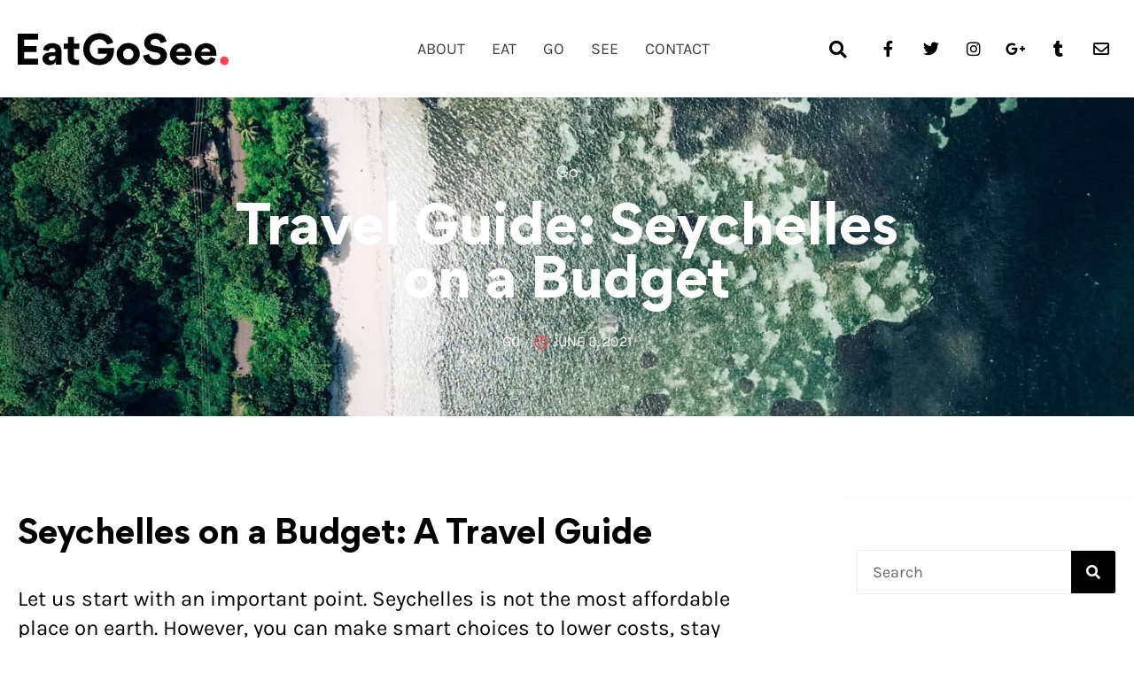

--- FILE ---
content_type: text/html; charset=UTF-8
request_url: https://eatgosee.com/travel_post/seychelles-on-a-budget/
body_size: 64789
content:
<!DOCTYPE html>
<html lang="en-GB">
<head>
<meta charset="UTF-8">
<meta name="viewport" content="width=device-width, initial-scale=1">
<link rel="profile" href="https://gmpg.org/xfn/11">

<meta name='robots' content='index, follow, max-image-preview:large, max-snippet:-1, max-video-preview:-1' />

<!-- Google Tag Manager for WordPress by gtm4wp.com -->
<script data-cfasync="false" data-pagespeed-no-defer>
	var gtm4wp_datalayer_name = "dataLayer";
	var dataLayer = dataLayer || [];
</script>
<!-- End Google Tag Manager for WordPress by gtm4wp.com -->
	<!-- This site is optimized with the Yoast SEO plugin v26.8 - https://yoast.com/product/yoast-seo-wordpress/ -->
	<title>Travel Guide: Visit Seychelles on a Tight Budget</title>
<link data-rocket-prefetch href="https://www.googletagmanager.com" rel="dns-prefetch">
<link data-rocket-prefetch href="https://fonts.googleapis.com" rel="dns-prefetch">
<link data-rocket-preload as="style" href="https://fonts.googleapis.com/css?family=Karla%3A400%2C&#038;display=swap" rel="preload">
<link href="https://fonts.googleapis.com/css?family=Karla%3A400%2C&#038;display=swap" media="print" onload="this.media=&#039;all&#039;" rel="stylesheet">
<style id="wpr-usedcss">a,address,body,caption,code,div,dl,dt,em,fieldset,form,h1,h2,h3,h4,h5,html,iframe,label,legend,li,object,span,sub,table,tbody,tr,tt,ul,var{border:0;font-size:100%;font-style:inherit;font-weight:inherit;margin:0;outline:0;padding:0;vertical-align:baseline}html{-webkit-text-size-adjust:100%;-ms-text-size-adjust:100%}body{margin:0}article,figure,header,main,menu,nav,section,summary{display:block}canvas,progress,video{display:inline-block;vertical-align:baseline}[hidden],template{display:none}a{background-color:transparent}a:active{outline:0}a,a:focus,a:hover,a:visited{text-decoration:none}sub{font-size:75%;line-height:0;position:relative;vertical-align:baseline}sub{bottom:-.25em}img{border:0}svg:not(:root){overflow:hidden}figure{margin:0}code{font-size:1em}button,input,optgroup,select,textarea{color:inherit;font:inherit;margin:0}button{overflow:visible}button,select{text-transform:none}button,html input[type=button],input[type=reset],input[type=submit]{-webkit-appearance:button;cursor:pointer}button[disabled],html input[disabled]{cursor:default}button::-moz-focus-inner,input::-moz-focus-inner{border:0;padding:0}input{line-height:normal}input[type=checkbox],input[type=radio]{box-sizing:border-box;padding:0}input[type=number]::-webkit-inner-spin-button,input[type=number]::-webkit-outer-spin-button{height:auto}input[type=search]{-webkit-appearance:textfield;box-sizing:content-box}input[type=search]::-webkit-search-cancel-button,input[type=search]::-webkit-search-decoration{-webkit-appearance:none}fieldset{border:1px solid var(--ast-border-color);margin:0;padding:.35em .625em .75em}legend{border:0;padding:0}fieldset legend{margin-bottom:1.5em;padding:0 .5em}textarea{overflow:auto}optgroup{font-weight:700}table{border-collapse:collapse;border-spacing:0}@media (min-width:768px){.ast-container{max-width:100%}}@media (min-width:992px){.ast-container{max-width:100%}}@media (min-width:1200px){.ast-container{max-width:100%}}.ast-container{margin-left:auto;margin-right:auto;padding-left:20px;padding-right:20px}.ast-container::after{content:"";display:table;clear:both}h1,h2,h3,h4,h5{clear:both}h1{color:#808285;font-size:2em;line-height:1.2}h2{color:#808285;font-size:1.7em;line-height:1.3}h3{color:#808285;font-size:1.5em;line-height:1.4}h4{color:#808285;line-height:1.5;font-size:1.3em}h5{color:#808285;line-height:1.6;font-size:1.2em}html{box-sizing:border-box}*,:after,:before{box-sizing:inherit}body{color:#808285;background:#fff;font-style:normal}ul{margin:0 0 1.5em 3em}ul{list-style:disc}li>ul{margin-bottom:0;margin-left:1.5em}dt{font-weight:600}b{font-weight:700}em,i{font-style:italic}address{margin:0 0 1.5em}address{font-style:italic}code,tt,var{font:15px Monaco,Consolas,"Andale Mono","DejaVu Sans Mono",monospace}img{height:auto;max-width:100%}.button,button,input,select,textarea{color:#808285;font-weight:400;font-size:100%;margin:0;vertical-align:baseline}button,input{line-height:normal}table{border:1px solid var(--ast-border-color)}table{border-collapse:separate;border-spacing:0;border-width:1px 0 0 1px;margin:0 0 1.5em;width:100%}.button,button,input[type=button],input[type=reset],input[type=submit]{border:1px solid;border-color:var(--ast-border-color);border-radius:2px;background:#e6e6e6;padding:.6em 1em .4em;color:#fff}.button:focus,.button:hover,button:focus,button:hover,input[type=button]:focus,input[type=button]:hover,input[type=reset]:focus,input[type=reset]:hover,input[type=submit]:focus,input[type=submit]:hover{color:#fff;border-color:var(--ast-border-color)}.button:active,.button:focus,button:active,button:focus,input[type=button]:active,input[type=button]:focus,input[type=reset]:active,input[type=reset]:focus,input[type=submit]:active,input[type=submit]:focus{border-color:var(--ast-border-color);outline:0}input[type=email],input[type=password],input[type=search],input[type=tel],input[type=text],input[type=url],textarea{color:#666;border:1px solid var(--ast-border-color);border-radius:2px;-webkit-appearance:none}input[type=email]:focus,input[type=password]:focus,input[type=search]:focus,input[type=tel]:focus,input[type=text]:focus,input[type=url]:focus,textarea:focus{color:#111}textarea{padding-left:3px;width:100%}a{color:#4169e1}a:focus,a:hover{color:#191970}a:focus{outline:dotted thin}a:hover{outline:0}.screen-reader-text{border:0;clip:rect(1px,1px,1px,1px);height:1px;margin:-1px;overflow:hidden;padding:0;position:absolute;width:1px;word-wrap:normal!important}.screen-reader-text:focus{background-color:#f1f1f1;border-radius:2px;box-shadow:0 0 2px 2px rgba(0,0,0,.6);clip:auto!important;color:#21759b;display:block;font-size:12.25px;font-size:.875rem;height:auto;left:5px;line-height:normal;padding:15px 23px 14px;text-decoration:none;top:5px;width:auto;z-index:100000}#primary:after,#primary:before,.ast-container:after,.ast-container:before,.clear:after,.clear:before,.site-content:after,.site-content:before,.site-header:after,.site-header:before,.site-main:after,.site-main:before{content:"";display:table}#primary:after,.ast-container:after,.clear:after,.site-content:after,.site-header:after,.site-main:after{clear:both}iframe,object{max-width:100%}::selection{color:#fff;background:#0274be}body{-webkit-font-smoothing:antialiased;-moz-osx-font-smoothing:grayscale}body:not(.logged-in){position:relative}#page{position:relative}a,a:focus{text-decoration:none}.site-header a *,a{transition:all .2s linear}img{vertical-align:middle}.button,input[type=button],input[type=submit]{border-radius:0;padding:18px 30px;border:0;box-shadow:none;text-shadow:none}.button:hover,input[type=button]:hover,input[type=submit]:hover{box-shadow:none}.button:active,.button:focus,input[type=button]:active,input[type=button]:focus,input[type=submit]:active,input[type=submit]:focus{box-shadow:none}.search-form .search-field{outline:0}.ast-search-menu-icon{position:relative;z-index:3}.site .skip-link{background-color:#f1f1f1;box-shadow:0 0 1px 1px rgba(0,0,0,.2);color:#21759b;display:block;font-family:Montserrat,"Helvetica Neue",sans-serif;font-size:14px;font-weight:700;left:-9999em;outline:0;padding:15px 23px 14px;text-decoration:none;text-transform:none;top:-9999em}.site .skip-link:focus{clip:auto;height:auto;left:6px;top:7px;width:auto;z-index:100000;outline:dotted thin}input,select{line-height:1}body,button,input[type=button],input[type=submit],textarea{line-height:1.85714285714286}body{background-color:#fff}#page{display:block}#primary{display:block;position:relative;float:left;width:100%}#primary{margin:4em 0}.ast-page-builder-template .site-content #primary{padding:0;margin:0}.ast-search-icon .astra-search-icon{font-size:1.3em}.main-header-menu .menu-link,.main-header-menu>a{text-decoration:none;padding:0 1em;display:inline-block;transition:all .2s linear}.main-header-menu .menu-item{position:relative}.main-header-menu .menu-item.focus>.sub-menu,.main-header-menu .menu-item:hover>.sub-menu{right:auto;left:0;visibility:visible}.main-header-menu .sub-menu{width:240px;background:#fff;left:-999em;position:absolute;top:100%;z-index:99999;visibility:hidden}.main-header-menu .sub-menu .menu-link{padding:.9em 1em;display:block;word-wrap:break-word}.main-header-menu .sub-menu .sub-menu{top:0}.ast-header-break-point .main-header-menu{background-color:#f9f9f9;border-top-width:0}.ast-header-break-point .main-header-menu .sub-menu{background-color:#f9f9f9;position:static;opacity:1;visibility:visible;border:0;width:auto}.site-header .menu-link *{transition:none}.ast-header-break-point .main-header-bar-navigation{flex:auto}.site-header{z-index:99;position:relative}.main-header-bar-wrap{position:relative}.ast-menu-toggle{display:none;background:0 0;color:inherit;border-style:dotted;border-color:transparent}.ast-menu-toggle:focus,.ast-menu-toggle:hover{background:0 0;border-color:inherit;color:inherit}.ast-menu-toggle:focus{outline:dotted thin}.ast-search-menu-icon.slide-search .search-form{backface-visibility:visible;visibility:hidden;opacity:0;transition:all .2s;position:absolute;z-index:3;right:-1em;top:50%;transform:translateY(-50%)}.ast-search-menu-icon.ast-dropdown-active.slide-search .search-form{visibility:visible;opacity:1}.ast-search-menu-icon .search-form{border:1px solid var(--ast-border-color);line-height:normal;padding:0 3em 0 0;border-radius:2px;display:inline-block;backface-visibility:hidden;position:relative;color:inherit;background-color:#fff}.ast-search-menu-icon .astra-search-icon{-js-display:flex;display:flex;line-height:normal}.ast-search-menu-icon .astra-search-icon:focus{outline:0}.ast-search-menu-icon .search-field{border:none;background-color:transparent;transition:width .2s;border-radius:inherit;color:inherit;font-size:inherit;width:0;color:#757575}.ast-search-menu-icon.ast-dropdown-active{visibility:visible;opacity:1;position:relative}.ast-search-menu-icon.ast-dropdown-active .search-field{width:235px}.ast-search-icon{z-index:4;position:relative;line-height:normal}.ast-header-break-point.ast-header-custom-item-inside .ast-search-menu-icon{position:relative;display:block;right:auto;transform:none}.ast-header-break-point .main-header-bar-navigation{width:calc(100% + 40px);margin:0 -20px}.ast-header-break-point .main-header-menu ul ul{top:0}.sticky{display:block}.hentry{margin:0 0 1.5em}body{overflow-x:hidden}.widget{margin:0 0 2.8em}.widget:last-child{margin-bottom:0}.widget select{max-width:100%}.widget ul{margin:0;list-style-type:none}input[type=email],input[type=number],input[type=password],input[type=reset],input[type=search],input[type=tel],input[type=text],input[type=url],select,textarea{color:#666;padding:.75em;height:auto;border-width:1px;border-style:solid;border-color:var(--ast-border-color);border-radius:2px;background:var(--ast-comment-inputs-background);box-shadow:none;box-sizing:border-box;transition:all .2s linear}input[type=email]:focus,input[type=password]:focus,input[type=reset]:focus,input[type=search]:focus,input[type=tel]:focus,input[type=text]:focus,input[type=url]:focus,select:focus,textarea:focus{background-color:#fff;border-color:var(--ast-border-color);box-shadow:none}input[type=button],input[type=button]:focus,input[type=button]:hover,input[type=reset],input[type=reset]:focus,input[type=reset]:hover,input[type=submit],input[type=submit]:focus,input[type=submit]:hover{box-shadow:none}textarea{width:100%}input[type=search]:focus{outline:dotted thin}input[type=range]{-webkit-appearance:none;width:100%;margin:5.7px 0;padding:0;border:none}input[type=range]:focus{outline:0}input[type=range]::-webkit-slider-runnable-track{width:100%;height:8.6px;cursor:pointer;box-shadow:2.6px 2.6px .4px #ccc,0 0 2.6px #d9d9d9;background:rgba(255,255,255,.2);border-radius:13.6px;border:0 solid #fff}input[type=range]::-webkit-slider-thumb{box-shadow:0 0 0 rgba(255,221,0,.37),0 0 0 rgba(255,224,26,.37);border:7.9px solid #0274be;height:20px;width:20px;border-radius:50px;background:#0274be;cursor:pointer;-webkit-appearance:none;margin-top:-5.7px}input[type=range]:focus::-webkit-slider-runnable-track{background:rgba(255,255,255,.2)}input[type=range]::-moz-range-track{width:100%;height:8.6px;cursor:pointer;box-shadow:2.6px 2.6px .4px #ccc,0 0 2.6px #d9d9d9;background:rgba(255,255,255,.2);border-radius:13.6px;border:0 solid #fff}input[type=range]::-moz-range-thumb{box-shadow:0 0 0 rgba(255,221,0,.37),0 0 0 rgba(255,224,26,.37);border:7.9px solid #0274be;height:20px;width:20px;border-radius:50px;background:#0274be;cursor:pointer}input[type=range]::-ms-track{width:100%;height:8.6px;cursor:pointer;background:0 0;border-color:transparent;color:transparent}input[type=range]::-ms-fill-lower{background:rgba(199,199,199,.2);border:0 solid #fff;border-radius:27.2px;box-shadow:2.6px 2.6px .4px #ccc,0 0 2.6px #d9d9d9}input[type=range]::-ms-fill-upper{background:rgba(255,255,255,.2);border:0 solid #fff;border-radius:27.2px;box-shadow:2.6px 2.6px .4px #ccc,0 0 2.6px #d9d9d9}input[type=range]::-ms-thumb{box-shadow:0 0 0 rgba(255,221,0,.37),0 0 0 rgba(255,224,26,.37);border:7.9px solid #0274be;height:20px;width:20px;border-radius:50px;background:#0274be;cursor:pointer;height:8.6px}input[type=range]:focus::-ms-fill-lower{background:rgba(255,255,255,.2)}input[type=range]:focus::-ms-fill-upper{background:rgba(255,255,255,.2)}input[type=color]{border:none;width:100px;padding:0;height:30px;cursor:pointer}input[type=color]::-webkit-color-swatch-wrapper{padding:0;border:none}input[type=color]::-webkit-color-swatch{border:none}.search .site-content .content-area .search-form{margin-bottom:3em}:root{--ast-post-nav-space:0;--ast-container-default-xlg-padding:6.67em;--ast-container-default-lg-padding:5.67em;--ast-container-default-slg-padding:4.34em;--ast-container-default-md-padding:3.34em;--ast-container-default-sm-padding:6.67em;--ast-container-default-xs-padding:2.4em;--ast-container-default-xxs-padding:1.4em;--ast-code-block-background:#EEEEEE;--ast-comment-inputs-background:#FAFAFA;--ast-normal-container-width:1200px;--ast-narrow-container-width:750px;--ast-blog-title-font-weight:normal;--ast-blog-meta-weight:inherit}html{font-size:112.5%}a{color:var(--ast-global-color-0)}a:focus,a:hover{color:var(--ast-global-color-1)}body,button,input,select,textarea{font-family:Karla,sans-serif;font-weight:400;font-size:18px;font-size:1rem;line-height:var(--ast-body-line-height,1.65em)}h1,h2,h3,h4,h5{font-weight:400}h1{font-size:40px;font-size:2.2222222222222rem;line-height:1.4em}h2{font-size:32px;font-size:1.7777777777778rem;line-height:1.3em}h3{font-size:26px;font-size:1.4444444444444rem;line-height:1.3em}h4{font-size:24px;font-size:1.3333333333333rem;line-height:1.2em}h5{font-size:20px;font-size:1.1111111111111rem;line-height:1.2em}::selection{background-color:var(--ast-global-color-0);color:#fff}body,h1,h2,h3,h4,h5{color:var(--ast-global-color-3)}input:focus,input[type=email]:focus,input[type=password]:focus,input[type=reset]:focus,input[type=search]:focus,input[type=text]:focus,input[type=url]:focus,textarea:focus{border-color:var(--ast-global-color-0)}input[type=checkbox]:checked,input[type=checkbox]:focus:checked,input[type=checkbox]:hover:checked,input[type=radio]:checked,input[type=range]::-webkit-slider-thumb,input[type=reset]{border-color:var(--ast-global-color-0);background-color:var(--ast-global-color-0);box-shadow:none}.ast-search-menu-icon form.search-form{padding-right:0}.search-form input.search-field:focus{outline:0}#close:focus-visible,.ast-menu-toggle:focus-visible,.ast-search-menu-icon.slide-search a:focus-visible:focus-visible,.astra-search-icon:focus-visible,.site .skip-link:focus-visible,a:focus-visible{outline-style:dotted;outline-color:inherit;outline-width:thin}#ast-scroll-top:focus,input:focus,input[type=email]:focus,input[type=number]:focus,input[type=password]:focus,input[type=reset]:focus,input[type=search]:focus,input[type=text]:focus,input[type=url]:focus,textarea:focus{border-style:dotted;border-color:inherit;border-width:thin}input{outline:0}.main-header-menu .menu-link{color:var(--ast-global-color-3)}.main-header-menu .menu-item.focus>.ast-menu-toggle,.main-header-menu .menu-item.focus>.menu-link,.main-header-menu .menu-item:hover>.ast-menu-toggle,.main-header-menu .menu-item:hover>.menu-link{color:var(--ast-global-color-0)}.ast-page-builder-template .hentry{margin:0}.ast-page-builder-template .site-content>.ast-container{max-width:100%;padding:0}.ast-page-builder-template .site .site-content #primary{padding:0;margin:0}.button,button,input#submit,input[type=button],input[type=reset],input[type=submit]{color:#fff;border-color:var(--ast-global-color-0);background-color:var(--ast-global-color-0);padding-top:10px;padding-right:40px;padding-bottom:10px;padding-left:40px;font-family:inherit;font-weight:inherit}button:focus,button:hover,input#submit:focus,input#submit:hover,input[type=button]:focus,input[type=button]:hover,input[type=reset]:focus,input[type=reset]:hover,input[type=submit]:focus,input[type=submit]:hover{color:#fff;background-color:var(--ast-global-color-1);border-color:var(--ast-global-color-1)}@media (min-width:544px){.ast-container{max-width:100%}}@media (max-width:768px){#primary{padding:1.5em 0;margin:0}h1{font-size:30px}h2{font-size:25px}h3{font-size:20px}}@media (max-width:544px){.ast-search-menu-icon.ast-dropdown-active .search-field{width:170px}h1{font-size:30px}h2{font-size:25px}h3{font-size:20px}html{font-size:102.6%}}@media (max-width:768px){html{font-size:102.6%}}@media (min-width:769px){.main-header-menu .sub-menu .menu-item.focus>.sub-menu,.main-header-menu .sub-menu .menu-item:hover>.sub-menu{left:100%;right:auto}.ast-container{max-width:1240px}}:root{--ast-global-color-0:#0170B9;--ast-global-color-1:#3a3a3a;--ast-global-color-2:#3a3a3a;--ast-global-color-3:#4B4F58;--ast-global-color-4:#F5F5F5;--ast-global-color-5:#FFFFFF;--ast-global-color-6:#E5E5E5;--ast-global-color-7:#424242;--ast-global-color-8:#000000}:root{--ast-border-color:#dddddd}h1,h2,h3,h4,h5{color:var(--ast-global-color-2)}.elementor-screen-only,.screen-reader-text,.screen-reader-text span{top:0!important}.main-header-menu .menu-item{-js-display:flex;display:flex;-webkit-box-pack:center;-webkit-justify-content:center;-moz-box-pack:center;-ms-flex-pack:center;justify-content:center;-webkit-box-orient:vertical;-webkit-box-direction:normal;-webkit-flex-direction:column;-moz-box-orient:vertical;-moz-box-direction:normal;-ms-flex-direction:column;flex-direction:column}.main-header-menu>.menu-item>.menu-link{height:100%;-webkit-box-align:center;-webkit-align-items:center;-moz-box-align:center;-ms-flex-align:center;align-items:center;-js-display:flex;display:flex}.main-header-menu .sub-menu .menu-item.menu-item-has-children>.menu-link:after{position:absolute;right:1em;top:50%;transform:translate(0,-50%) rotate(270deg)}.astra-search-icon::before{content:"\e8b6";font-family:Astra;font-style:normal;font-weight:400;text-decoration:inherit;text-align:center;-webkit-font-smoothing:antialiased;-moz-osx-font-smoothing:grayscale;z-index:3}.ast-header-break-point .main-header-bar-navigation .menu-item-has-children>.menu-link:after{display:none}:root{--e-global-color-astglobalcolor0:#0170B9;--e-global-color-astglobalcolor1:#3a3a3a;--e-global-color-astglobalcolor2:#3a3a3a;--e-global-color-astglobalcolor3:#4B4F58;--e-global-color-astglobalcolor4:#F5F5F5;--e-global-color-astglobalcolor5:#FFFFFF;--e-global-color-astglobalcolor6:#E5E5E5;--e-global-color-astglobalcolor7:#424242;--e-global-color-astglobalcolor8:#000000}@font-face{font-family:Karla;font-style:normal;font-weight:400;font-display:swap;src:url(https://fonts.gstatic.com/s/karla/v31/qkBIXvYC6trAT55ZBi1ueQVIjQTD-JqaE0lK.woff2) format('woff2');unicode-range:U+0000-00FF,U+0131,U+0152-0153,U+02BB-02BC,U+02C6,U+02DA,U+02DC,U+0304,U+0308,U+0329,U+2000-206F,U+2074,U+20AC,U+2122,U+2191,U+2193,U+2212,U+2215,U+FEFF,U+FFFD}img.emoji{display:inline!important;border:none!important;box-shadow:none!important;height:1em!important;width:1em!important;margin:0 .07em!important;vertical-align:-.1em!important;background:0 0!important;padding:0!important}:where(.wp-block-button__link){border-radius:9999px;box-shadow:none;padding:calc(.667em + 2px) calc(1.333em + 2px);text-decoration:none}:root :where(.wp-block-button .wp-block-button__link.is-style-outline),:root :where(.wp-block-button.is-style-outline>.wp-block-button__link){border:2px solid;padding:.667em 1.333em}:root :where(.wp-block-button .wp-block-button__link.is-style-outline:not(.has-text-color)),:root :where(.wp-block-button.is-style-outline>.wp-block-button__link:not(.has-text-color)){color:currentColor}:root :where(.wp-block-button .wp-block-button__link.is-style-outline:not(.has-background)),:root :where(.wp-block-button.is-style-outline>.wp-block-button__link:not(.has-background)){background-color:initial;background-image:none}:where(.wp-block-calendar table:not(.has-background) th){background:#ddd}:where(.wp-block-columns){margin-bottom:1.75em}:where(.wp-block-columns.has-background){padding:1.25em 2.375em}:where(.wp-block-post-comments input[type=submit]){border:none}:where(.wp-block-cover-image:not(.has-text-color)),:where(.wp-block-cover:not(.has-text-color)){color:#fff}:where(.wp-block-cover-image.is-light:not(.has-text-color)),:where(.wp-block-cover.is-light:not(.has-text-color)){color:#000}:root :where(.wp-block-cover h1:not(.has-text-color)),:root :where(.wp-block-cover h2:not(.has-text-color)),:root :where(.wp-block-cover h3:not(.has-text-color)),:root :where(.wp-block-cover h4:not(.has-text-color)),:root :where(.wp-block-cover h5:not(.has-text-color)),:root :where(.wp-block-cover h6:not(.has-text-color)),:root :where(.wp-block-cover p:not(.has-text-color)){color:inherit}:where(.wp-block-file){margin-bottom:1.5em}:where(.wp-block-file__button){border-radius:2em;display:inline-block;padding:.5em 1em}:where(.wp-block-file__button):is(a):active,:where(.wp-block-file__button):is(a):focus,:where(.wp-block-file__button):is(a):hover,:where(.wp-block-file__button):is(a):visited{box-shadow:none;color:#fff;opacity:.85;text-decoration:none}:where(.wp-block-group.wp-block-group-is-layout-constrained){position:relative}:root :where(.wp-block-image.is-style-rounded img,.wp-block-image .is-style-rounded img){border-radius:9999px}:where(.wp-block-latest-comments:not([style*=line-height] .wp-block-latest-comments__comment)){line-height:1.1}:where(.wp-block-latest-comments:not([style*=line-height] .wp-block-latest-comments__comment-excerpt p)){line-height:1.8}:root :where(.wp-block-latest-posts.is-grid){padding:0}:root :where(.wp-block-latest-posts.wp-block-latest-posts__list){padding-left:0}ul{box-sizing:border-box}:root :where(ul.has-background,ol.has-background){padding:1.25em 2.375em}:where(.wp-block-navigation.has-background .wp-block-navigation-item a:not(.wp-element-button)),:where(.wp-block-navigation.has-background .wp-block-navigation-submenu a:not(.wp-element-button)){padding:.5em 1em}:where(.wp-block-navigation .wp-block-navigation__submenu-container .wp-block-navigation-item a:not(.wp-element-button)),:where(.wp-block-navigation .wp-block-navigation__submenu-container .wp-block-navigation-submenu a:not(.wp-element-button)),:where(.wp-block-navigation .wp-block-navigation__submenu-container .wp-block-navigation-submenu button.wp-block-navigation-item__content),:where(.wp-block-navigation .wp-block-navigation__submenu-container .wp-block-pages-list__item button.wp-block-navigation-item__content){padding:.5em 1em}:root :where(p.has-background){padding:1.25em 2.375em}:where(p.has-text-color:not(.has-link-color)) a{color:inherit}:where(.wp-block-post-comments-form) input:not([type=submit]),:where(.wp-block-post-comments-form) textarea{border:1px solid #949494;font-family:inherit;font-size:1em}:where(.wp-block-post-comments-form) input:where(:not([type=submit]):not([type=checkbox])),:where(.wp-block-post-comments-form) textarea{padding:calc(.667em + 2px)}:where(.wp-block-post-excerpt){margin-bottom:var(--wp--style--block-gap);margin-top:var(--wp--style--block-gap)}:where(.wp-block-preformatted.has-background){padding:1.25em 2.375em}:where(.wp-block-search__button){border:1px solid #ccc;padding:6px 10px}:where(.wp-block-search__input){font-family:inherit;font-size:inherit;font-style:inherit;font-weight:inherit;letter-spacing:inherit;line-height:inherit;text-transform:inherit}:where(.wp-block-search__button-inside .wp-block-search__inside-wrapper){border:1px solid #949494;box-sizing:border-box;padding:4px}:where(.wp-block-search__button-inside .wp-block-search__inside-wrapper) .wp-block-search__input{border:none;border-radius:0;padding:0 4px}:where(.wp-block-search__button-inside .wp-block-search__inside-wrapper) .wp-block-search__input:focus{outline:0}:where(.wp-block-search__button-inside .wp-block-search__inside-wrapper) :where(.wp-block-search__button){padding:4px 8px}:root :where(.wp-block-separator.is-style-dots){height:auto;line-height:1;text-align:center}:root :where(.wp-block-separator.is-style-dots):before{color:currentColor;content:"···";font-family:serif;font-size:1.5em;letter-spacing:2em;padding-left:2em}:root :where(.wp-block-site-logo.is-style-rounded){border-radius:9999px}:root :where(.wp-block-site-title a){color:inherit}:where(.wp-block-social-links:not(.is-style-logos-only)) .wp-social-link{background-color:#f0f0f0;color:#444}:where(.wp-block-social-links:not(.is-style-logos-only)) .wp-social-link-amazon{background-color:#f90;color:#fff}:where(.wp-block-social-links:not(.is-style-logos-only)) .wp-social-link-bandcamp{background-color:#1ea0c3;color:#fff}:where(.wp-block-social-links:not(.is-style-logos-only)) .wp-social-link-behance{background-color:#0757fe;color:#fff}:where(.wp-block-social-links:not(.is-style-logos-only)) .wp-social-link-bluesky{background-color:#0a7aff;color:#fff}:where(.wp-block-social-links:not(.is-style-logos-only)) .wp-social-link-codepen{background-color:#1e1f26;color:#fff}:where(.wp-block-social-links:not(.is-style-logos-only)) .wp-social-link-deviantart{background-color:#02e49b;color:#fff}:where(.wp-block-social-links:not(.is-style-logos-only)) .wp-social-link-dribbble{background-color:#e94c89;color:#fff}:where(.wp-block-social-links:not(.is-style-logos-only)) .wp-social-link-dropbox{background-color:#4280ff;color:#fff}:where(.wp-block-social-links:not(.is-style-logos-only)) .wp-social-link-etsy{background-color:#f45800;color:#fff}:where(.wp-block-social-links:not(.is-style-logos-only)) .wp-social-link-facebook{background-color:#1778f2;color:#fff}:where(.wp-block-social-links:not(.is-style-logos-only)) .wp-social-link-fivehundredpx{background-color:#000;color:#fff}:where(.wp-block-social-links:not(.is-style-logos-only)) .wp-social-link-flickr{background-color:#0461dd;color:#fff}:where(.wp-block-social-links:not(.is-style-logos-only)) .wp-social-link-foursquare{background-color:#e65678;color:#fff}:where(.wp-block-social-links:not(.is-style-logos-only)) .wp-social-link-github{background-color:#24292d;color:#fff}:where(.wp-block-social-links:not(.is-style-logos-only)) .wp-social-link-goodreads{background-color:#eceadd;color:#382110}:where(.wp-block-social-links:not(.is-style-logos-only)) .wp-social-link-google{background-color:#ea4434;color:#fff}:where(.wp-block-social-links:not(.is-style-logos-only)) .wp-social-link-gravatar{background-color:#1d4fc4;color:#fff}:where(.wp-block-social-links:not(.is-style-logos-only)) .wp-social-link-instagram{background-color:#f00075;color:#fff}:where(.wp-block-social-links:not(.is-style-logos-only)) .wp-social-link-lastfm{background-color:#e21b24;color:#fff}:where(.wp-block-social-links:not(.is-style-logos-only)) .wp-social-link-linkedin{background-color:#0d66c2;color:#fff}:where(.wp-block-social-links:not(.is-style-logos-only)) .wp-social-link-mastodon{background-color:#3288d4;color:#fff}:where(.wp-block-social-links:not(.is-style-logos-only)) .wp-social-link-medium{background-color:#000;color:#fff}:where(.wp-block-social-links:not(.is-style-logos-only)) .wp-social-link-meetup{background-color:#f6405f;color:#fff}:where(.wp-block-social-links:not(.is-style-logos-only)) .wp-social-link-patreon{background-color:#000;color:#fff}:where(.wp-block-social-links:not(.is-style-logos-only)) .wp-social-link-pinterest{background-color:#e60122;color:#fff}:where(.wp-block-social-links:not(.is-style-logos-only)) .wp-social-link-pocket{background-color:#ef4155;color:#fff}:where(.wp-block-social-links:not(.is-style-logos-only)) .wp-social-link-reddit{background-color:#ff4500;color:#fff}:where(.wp-block-social-links:not(.is-style-logos-only)) .wp-social-link-skype{background-color:#0478d7;color:#fff}:where(.wp-block-social-links:not(.is-style-logos-only)) .wp-social-link-snapchat{background-color:#fefc00;color:#fff;stroke:#000}:where(.wp-block-social-links:not(.is-style-logos-only)) .wp-social-link-soundcloud{background-color:#ff5600;color:#fff}:where(.wp-block-social-links:not(.is-style-logos-only)) .wp-social-link-spotify{background-color:#1bd760;color:#fff}:where(.wp-block-social-links:not(.is-style-logos-only)) .wp-social-link-telegram{background-color:#2aabee;color:#fff}:where(.wp-block-social-links:not(.is-style-logos-only)) .wp-social-link-threads{background-color:#000;color:#fff}:where(.wp-block-social-links:not(.is-style-logos-only)) .wp-social-link-tiktok{background-color:#000;color:#fff}:where(.wp-block-social-links:not(.is-style-logos-only)) .wp-social-link-tumblr{background-color:#011835;color:#fff}:where(.wp-block-social-links:not(.is-style-logos-only)) .wp-social-link-twitch{background-color:#6440a4;color:#fff}:where(.wp-block-social-links:not(.is-style-logos-only)) .wp-social-link-twitter{background-color:#1da1f2;color:#fff}:where(.wp-block-social-links:not(.is-style-logos-only)) .wp-social-link-vimeo{background-color:#1eb7ea;color:#fff}:where(.wp-block-social-links:not(.is-style-logos-only)) .wp-social-link-vk{background-color:#4680c2;color:#fff}:where(.wp-block-social-links:not(.is-style-logos-only)) .wp-social-link-wordpress{background-color:#3499cd;color:#fff}:where(.wp-block-social-links:not(.is-style-logos-only)) .wp-social-link-whatsapp{background-color:#25d366;color:#fff}:where(.wp-block-social-links:not(.is-style-logos-only)) .wp-social-link-x{background-color:#000;color:#fff}:where(.wp-block-social-links:not(.is-style-logos-only)) .wp-social-link-yelp{background-color:#d32422;color:#fff}:where(.wp-block-social-links:not(.is-style-logos-only)) .wp-social-link-youtube{background-color:red;color:#fff}:where(.wp-block-social-links.is-style-logos-only) .wp-social-link{background:0 0}:where(.wp-block-social-links.is-style-logos-only) .wp-social-link svg{height:1.25em;width:1.25em}:where(.wp-block-social-links.is-style-logos-only) .wp-social-link-amazon{color:#f90}:where(.wp-block-social-links.is-style-logos-only) .wp-social-link-bandcamp{color:#1ea0c3}:where(.wp-block-social-links.is-style-logos-only) .wp-social-link-behance{color:#0757fe}:where(.wp-block-social-links.is-style-logos-only) .wp-social-link-bluesky{color:#0a7aff}:where(.wp-block-social-links.is-style-logos-only) .wp-social-link-codepen{color:#1e1f26}:where(.wp-block-social-links.is-style-logos-only) .wp-social-link-deviantart{color:#02e49b}:where(.wp-block-social-links.is-style-logos-only) .wp-social-link-dribbble{color:#e94c89}:where(.wp-block-social-links.is-style-logos-only) .wp-social-link-dropbox{color:#4280ff}:where(.wp-block-social-links.is-style-logos-only) .wp-social-link-etsy{color:#f45800}:where(.wp-block-social-links.is-style-logos-only) .wp-social-link-facebook{color:#1778f2}:where(.wp-block-social-links.is-style-logos-only) .wp-social-link-fivehundredpx{color:#000}:where(.wp-block-social-links.is-style-logos-only) .wp-social-link-flickr{color:#0461dd}:where(.wp-block-social-links.is-style-logos-only) .wp-social-link-foursquare{color:#e65678}:where(.wp-block-social-links.is-style-logos-only) .wp-social-link-github{color:#24292d}:where(.wp-block-social-links.is-style-logos-only) .wp-social-link-goodreads{color:#382110}:where(.wp-block-social-links.is-style-logos-only) .wp-social-link-google{color:#ea4434}:where(.wp-block-social-links.is-style-logos-only) .wp-social-link-gravatar{color:#1d4fc4}:where(.wp-block-social-links.is-style-logos-only) .wp-social-link-instagram{color:#f00075}:where(.wp-block-social-links.is-style-logos-only) .wp-social-link-lastfm{color:#e21b24}:where(.wp-block-social-links.is-style-logos-only) .wp-social-link-linkedin{color:#0d66c2}:where(.wp-block-social-links.is-style-logos-only) .wp-social-link-mastodon{color:#3288d4}:where(.wp-block-social-links.is-style-logos-only) .wp-social-link-medium{color:#000}:where(.wp-block-social-links.is-style-logos-only) .wp-social-link-meetup{color:#f6405f}:where(.wp-block-social-links.is-style-logos-only) .wp-social-link-patreon{color:#000}:where(.wp-block-social-links.is-style-logos-only) .wp-social-link-pinterest{color:#e60122}:where(.wp-block-social-links.is-style-logos-only) .wp-social-link-pocket{color:#ef4155}:where(.wp-block-social-links.is-style-logos-only) .wp-social-link-reddit{color:#ff4500}:where(.wp-block-social-links.is-style-logos-only) .wp-social-link-skype{color:#0478d7}:where(.wp-block-social-links.is-style-logos-only) .wp-social-link-snapchat{color:#fff;stroke:#000}:where(.wp-block-social-links.is-style-logos-only) .wp-social-link-soundcloud{color:#ff5600}:where(.wp-block-social-links.is-style-logos-only) .wp-social-link-spotify{color:#1bd760}:where(.wp-block-social-links.is-style-logos-only) .wp-social-link-telegram{color:#2aabee}:where(.wp-block-social-links.is-style-logos-only) .wp-social-link-threads{color:#000}:where(.wp-block-social-links.is-style-logos-only) .wp-social-link-tiktok{color:#000}:where(.wp-block-social-links.is-style-logos-only) .wp-social-link-tumblr{color:#011835}:where(.wp-block-social-links.is-style-logos-only) .wp-social-link-twitch{color:#6440a4}:where(.wp-block-social-links.is-style-logos-only) .wp-social-link-twitter{color:#1da1f2}:where(.wp-block-social-links.is-style-logos-only) .wp-social-link-vimeo{color:#1eb7ea}:where(.wp-block-social-links.is-style-logos-only) .wp-social-link-vk{color:#4680c2}:where(.wp-block-social-links.is-style-logos-only) .wp-social-link-whatsapp{color:#25d366}:where(.wp-block-social-links.is-style-logos-only) .wp-social-link-wordpress{color:#3499cd}:where(.wp-block-social-links.is-style-logos-only) .wp-social-link-x{color:#000}:where(.wp-block-social-links.is-style-logos-only) .wp-social-link-yelp{color:#d32422}:where(.wp-block-social-links.is-style-logos-only) .wp-social-link-youtube{color:red}:root :where(.wp-block-social-links .wp-social-link a){padding:.25em}:root :where(.wp-block-social-links.is-style-logos-only .wp-social-link a){padding:0}:root :where(.wp-block-social-links.is-style-pill-shape .wp-social-link a){padding-left:.66667em;padding-right:.66667em}:root :where(.wp-block-tag-cloud.is-style-outline){display:flex;flex-wrap:wrap;gap:1ch}:root :where(.wp-block-tag-cloud.is-style-outline a){border:1px solid;font-size:unset!important;margin-right:0;padding:1ch 2ch;text-decoration:none!important}:where(.wp-block-term-description){margin-bottom:var(--wp--style--block-gap);margin-top:var(--wp--style--block-gap)}:where(pre.wp-block-verse){font-family:inherit}:root{--wp--preset--font-size--normal:16px;--wp--preset--font-size--huge:42px}.screen-reader-text{border:0;clip:rect(1px,1px,1px,1px);clip-path:inset(50%);height:1px;margin:-1px;overflow:hidden;padding:0;position:absolute;width:1px;word-wrap:normal!important}.screen-reader-text:focus{background-color:#ddd;clip:auto!important;clip-path:none;color:#444;display:block;font-size:1em;height:auto;left:5px;line-height:normal;padding:15px 23px 14px;text-decoration:none;top:5px;width:auto;z-index:100000}html :where(.has-border-color){border-style:solid}html :where([style*=border-top-color]){border-top-style:solid}html :where([style*=border-right-color]){border-right-style:solid}html :where([style*=border-bottom-color]){border-bottom-style:solid}html :where([style*=border-left-color]){border-left-style:solid}html :where([style*=border-width]){border-style:solid}html :where([style*=border-top-width]){border-top-style:solid}html :where([style*=border-right-width]){border-right-style:solid}html :where([style*=border-bottom-width]){border-bottom-style:solid}html :where([style*=border-left-width]){border-left-style:solid}html :where(img[class*=wp-image-]){height:auto;max-width:100%}:where(figure){margin:0 0 1em}html :where(.is-position-sticky){--wp-admin--admin-bar--position-offset:var(--wp-admin--admin-bar--height,0px)}@media screen and (max-width:600px){html :where(.is-position-sticky){--wp-admin--admin-bar--position-offset:0px}}:root{--wp--preset--aspect-ratio--square:1;--wp--preset--aspect-ratio--4-3:4/3;--wp--preset--aspect-ratio--3-4:3/4;--wp--preset--aspect-ratio--3-2:3/2;--wp--preset--aspect-ratio--2-3:2/3;--wp--preset--aspect-ratio--16-9:16/9;--wp--preset--aspect-ratio--9-16:9/16;--wp--preset--color--black:#000000;--wp--preset--color--cyan-bluish-gray:#abb8c3;--wp--preset--color--white:#ffffff;--wp--preset--color--pale-pink:#f78da7;--wp--preset--color--vivid-red:#cf2e2e;--wp--preset--color--luminous-vivid-orange:#ff6900;--wp--preset--color--luminous-vivid-amber:#fcb900;--wp--preset--color--light-green-cyan:#7bdcb5;--wp--preset--color--vivid-green-cyan:#00d084;--wp--preset--color--pale-cyan-blue:#8ed1fc;--wp--preset--color--vivid-cyan-blue:#0693e3;--wp--preset--color--vivid-purple:#9b51e0;--wp--preset--color--ast-global-color-0:var(--ast-global-color-0);--wp--preset--color--ast-global-color-1:var(--ast-global-color-1);--wp--preset--color--ast-global-color-2:var(--ast-global-color-2);--wp--preset--color--ast-global-color-3:var(--ast-global-color-3);--wp--preset--color--ast-global-color-4:var(--ast-global-color-4);--wp--preset--color--ast-global-color-5:var(--ast-global-color-5);--wp--preset--color--ast-global-color-6:var(--ast-global-color-6);--wp--preset--color--ast-global-color-7:var(--ast-global-color-7);--wp--preset--color--ast-global-color-8:var(--ast-global-color-8);--wp--preset--gradient--vivid-cyan-blue-to-vivid-purple:linear-gradient(135deg,rgba(6, 147, 227, 1) 0%,rgb(155, 81, 224) 100%);--wp--preset--gradient--light-green-cyan-to-vivid-green-cyan:linear-gradient(135deg,rgb(122, 220, 180) 0%,rgb(0, 208, 130) 100%);--wp--preset--gradient--luminous-vivid-amber-to-luminous-vivid-orange:linear-gradient(135deg,rgba(252, 185, 0, 1) 0%,rgba(255, 105, 0, 1) 100%);--wp--preset--gradient--luminous-vivid-orange-to-vivid-red:linear-gradient(135deg,rgba(255, 105, 0, 1) 0%,rgb(207, 46, 46) 100%);--wp--preset--gradient--very-light-gray-to-cyan-bluish-gray:linear-gradient(135deg,rgb(238, 238, 238) 0%,rgb(169, 184, 195) 100%);--wp--preset--gradient--cool-to-warm-spectrum:linear-gradient(135deg,rgb(74, 234, 220) 0%,rgb(151, 120, 209) 20%,rgb(207, 42, 186) 40%,rgb(238, 44, 130) 60%,rgb(251, 105, 98) 80%,rgb(254, 248, 76) 100%);--wp--preset--gradient--blush-light-purple:linear-gradient(135deg,rgb(255, 206, 236) 0%,rgb(152, 150, 240) 100%);--wp--preset--gradient--blush-bordeaux:linear-gradient(135deg,rgb(254, 205, 165) 0%,rgb(254, 45, 45) 50%,rgb(107, 0, 62) 100%);--wp--preset--gradient--luminous-dusk:linear-gradient(135deg,rgb(255, 203, 112) 0%,rgb(199, 81, 192) 50%,rgb(65, 88, 208) 100%);--wp--preset--gradient--pale-ocean:linear-gradient(135deg,rgb(255, 245, 203) 0%,rgb(182, 227, 212) 50%,rgb(51, 167, 181) 100%);--wp--preset--gradient--electric-grass:linear-gradient(135deg,rgb(202, 248, 128) 0%,rgb(113, 206, 126) 100%);--wp--preset--gradient--midnight:linear-gradient(135deg,rgb(2, 3, 129) 0%,rgb(40, 116, 252) 100%);--wp--preset--font-size--small:13px;--wp--preset--font-size--medium:20px;--wp--preset--font-size--large:36px;--wp--preset--font-size--x-large:42px;--wp--preset--spacing--20:0.44rem;--wp--preset--spacing--30:0.67rem;--wp--preset--spacing--40:1rem;--wp--preset--spacing--50:1.5rem;--wp--preset--spacing--60:2.25rem;--wp--preset--spacing--70:3.38rem;--wp--preset--spacing--80:5.06rem;--wp--preset--shadow--natural:6px 6px 9px rgba(0, 0, 0, .2);--wp--preset--shadow--deep:12px 12px 50px rgba(0, 0, 0, .4);--wp--preset--shadow--sharp:6px 6px 0px rgba(0, 0, 0, .2);--wp--preset--shadow--outlined:6px 6px 0px -3px rgba(255, 255, 255, 1),6px 6px rgba(0, 0, 0, 1);--wp--preset--shadow--crisp:6px 6px 0px rgba(0, 0, 0, 1)}:root{--wp--style--global--content-size:var(--wp--custom--ast-content-width-size);--wp--style--global--wide-size:var(--wp--custom--ast-wide-width-size)}:where(body){margin:0}:where(.wp-site-blocks)>*{margin-block-start:24px;margin-block-end:0}:where(.wp-site-blocks)>:first-child{margin-block-start:0}:where(.wp-site-blocks)>:last-child{margin-block-end:0}:root{--wp--style--block-gap:24px}:root :where(body){padding-top:0;padding-right:0;padding-bottom:0;padding-left:0}:root :where(a:where(:not(.wp-element-button))){text-decoration:none}:root :where(.wp-element-button,.wp-block-button__link){background-color:#32373c;border-width:0;color:#fff;font-family:inherit;font-size:inherit;line-height:inherit;padding:calc(.667em + 2px) calc(1.333em + 2px);text-decoration:none}:root :where(.wp-block-pullquote){font-size:1.5em;line-height:1.6}:root{--map-dialog-top:0px}.ae_data{margin:auto;width:100%}.ae-element-post-image .ae_thumb_wrapper,.ae-element-post-image a{display:inline-block;position:relative}.ae-element-post-image img{display:inline-block}.ae-post-layout-grid .ae-post-list-wrapper{display:flex;flex-wrap:wrap;flex-direction:row}.ae-post-layout-list article.ae-post-list-item{width:100%}.ae-post-overlay{display:none;background-color:rgba(0,0,0,.5);height:100%;left:0;position:absolute;top:0;width:100%;z-index:999}.ae-post-overlay{text-align:center}.ae-post-layout-grid .ae-masonry- .ae-article-inner,.ae-post-layout-grid .ae-masonry- .ae_data,.ae-post-layout-grid .ae-masonry- .elementor,.ae-post-layout-grid .ae-masonry- .elementor>section{height:100%}.ae-acf-repeater-layout-grid .ae-masonry- .elementor>section,.ae-acf-repeater-layout-grid .ae-masonry->.ae_data,.ae-acf-repeater-layout-grid .ae-masonry->.elementor{height:100%}.elementor-widget-ae-acf-gallery .ae-swiper-slide{height:auto}.elementor-editor-active .elementor.elementor-edit-mode .ae-post-widget-wrapper .elementor-top-column .elementor-widget-wrap .elementor-inner-section{margin-top:0}form.ae-element-woo-add-to-cart{display:inline-block}.ae-element-woo-add-to-cart .qty{text-align:center}@media (max-width:767px){.ae-woo-tabs .ae-woo-tab-content,.ae-woo-tabs .ae-woo-tab-title{border-style:solid;border-bottom-style:none}.ae-woo-tabs .ae-woo-tab-content{padding:10px}}.ae-element-woo-add-to-cart-btn{transition:.1s all ease}.ae-pagination-wrapper a,.ae-pagination-wrapper span{display:inline-block;margin:auto 0;padding:5px 10px}.aepro-section-bs{position:absolute;width:100%;height:100%;top:0;left:0}.aepro-section-bs-inner{width:100%;height:100%}.ae-swiper-container{visibility:hidden}.elementor-edit-mode .ae-swiper-container{visibility:visible}.ae-grid{display:flex;flex-wrap:wrap;flex-direction:row}.ae-grid-item-inner>a{display:block}.ae-grid-item-inner{position:relative;overflow:hidden}.ae-grid-item *{transition:.1s all ease}.ae-grid-overlay{position:absolute;top:0;left:0;display:none;z-index:99;background:rgba(0,0,0,.5);height:100%;width:100%}.elementor-widget-ae-acf-gallery .ae-grid-item,.elementor-widget-ae-acf-gallery .ae-grid-item-inner,.elementor-widget-ae-acf-gallery .ae-grid-item-inner a,.elementor-widget-ae-acf-gallery .ae-grid-item-inner img{width:100%;display:inline-block;line-height:0}.ae-swiper-button-next.swiper-button-disabled,.ae-swiper-button-prev.swiper-button-disabled{opacity:.35;cursor:auto;pointer-events:none}.ae-swiper-button-prev.swiper-button-prev:after,.swiper-rtl .ae-swiper-button-next.swiper-button-next:after{display:none}.ae-swiper-button-next.swiper-button-next:after,.swiper-rtl .ae-swiper-button-prev.swiper-button-prev:after{display:none}.ae-element-post-content:after,.ae-element-post-content:before{display:none!important}.elementor-editor-active .ae-grid{height:auto!important}.ae-masonry-yes .ae-post-layout-grid .ae-article-inner,.ae-masonry-yes .ae-post-layout-grid .ae_data,.ae-masonry-yes .ae-post-layout-grid .elementor{height:auto}.ae-masonry-yes .ae-post-list-item{margin-bottom:10px}.ae-masonry-yes .ae-post-list-wrapper:after{content:"";clear:both}.ae-masonry-yes .ae-post-list-item{float:left}.elementor-editor-active .ae-post-list-wrapper{height:auto!important}.elementor-editor-active .ae-acf-repeater-wrapper{height:auto!important}.elementor-widget-ae-acf-repeater .ae-carousel-yes .ae-swiper-outer-wrapper .ae-swiper-button-next,.elementor-widget-ae-acf-repeater .ae-carousel-yes .ae-swiper-outer-wrapper .ae-swiper-button-prev,.elementor-widget-ae-post-blocks .ae-carousel-yes .ae-swiper-outer-wrapper .ae-swiper-button-next,.elementor-widget-ae-post-blocks .ae-carousel-yes .ae-swiper-outer-wrapper .ae-swiper-button-prev,.elementor-widget-ae-taxonomy-blocks .ae-swiper-outer-wrapper .ae-swiper-button-next,.elementor-widget-ae-taxonomy-blocks .ae-swiper-outer-wrapper .ae-swiper-button-prev{-webkit-mask:none;mask:none;-webkit-mask-size:unset;mask-size:unset;background-image:none;background-image:none;background-color:unset;width:auto;height:auto;transform:translateY(-50%);margin-top:0}.ae-swiper-outer-wrapper .ae-swiper-button-prev{-webkit-mask:url(https://eatgosee.com/wp-content/plugins/anywhere-elementor-pro/includes/assets/css/arrow-left.svg) no-repeat 100% 100%;mask:url(https://eatgosee.com/wp-content/plugins/anywhere-elementor-pro/includes/assets/css/arrow-left.svg) no-repeat 100% 100%;-webkit-mask-size:cover;mask-size:cover;background-image:none;background-color:#007aff;transform:translateY(-50%);margin-top:0}.ae-swiper-outer-wrapper .swiper-container-rtl .ae-swiper-button-prev{-webkit-mask:url(https://eatgosee.com/wp-content/plugins/anywhere-elementor-pro/includes/assets/css/arrow-right.svg) no-repeat 100% 100%;mask:url(https://eatgosee.com/wp-content/plugins/anywhere-elementor-pro/includes/assets/css/arrow-right.svg) no-repeat 100% 100%}.ae-swiper-outer-wrapper .ae-swiper-button-next{-webkit-mask:url(https://eatgosee.com/wp-content/plugins/anywhere-elementor-pro/includes/assets/css/arrow-right.svg) no-repeat 100% 100%;mask:url(https://eatgosee.com/wp-content/plugins/anywhere-elementor-pro/includes/assets/css/arrow-right.svg) no-repeat 100% 100%;-webkit-mask-size:cover;mask-size:cover;background-image:none;background-color:#007aff;transform:translateY(-50%);margin-top:0}.elementor-widget-ae-acf-repeater .ae-swiper-outer-wrapper .ae-swiper-button-next,.elementor-widget-ae-acf-repeater .ae-swiper-outer-wrapper .ae-swiper-button-prev,.elementor-widget-ae-post-blocks .ae-carousel-yes .ae-swiper-outer-wrapper .ae-swiper-button-next,.elementor-widget-ae-post-blocks .ae-carousel-yes .ae-swiper-outer-wrapper .ae-swiper-button-prev{-webkit-mask:none;mask:none;-webkit-mask-size:unset;mask-size:unset;background-image:none;background-image:none;background-color:unset;width:auto;height:auto;transform:translateY(-50%);margin-top:0}.ae-swiper-outer-wrapper .swiper-container-rtl .ae-swiper-button-next{-webkit-mask:url(https://eatgosee.com/wp-content/plugins/anywhere-elementor-pro/includes/assets/css/arrow-left.svg) no-repeat 100% 100%;mask:url(https://eatgosee.com/wp-content/plugins/anywhere-elementor-pro/includes/assets/css/arrow-left.svg) no-repeat 100% 100%}.elementor-widget-ae-post-blocks .ae-carousel-yes .ae-swiper-outer-wrapper .ae-swiper-button-next,.elementor-widget-ae-post-blocks .ae-carousel-yes .ae-swiper-outer-wrapper .ae-swiper-button-prev{-webkit-mask:none;mask:none;-webkit-mask-size:unset;mask-size:unset;background-image:none;background-color:unset;width:auto;height:auto;transform:translateY(-50%);margin-top:0}.elementor-widget-ae-portfolio .filter-items{display:inline-block;transition:all .5s ease;overflow:hidden}.elementor-widget-ae-portfolio .filter-items a{transition:all .5s ease}.elementor-widget-ae-portfolio .ae-post-list-item{transition:all 1s ease}.ae-post-content-unfold-link{transition:all .5s ease}.elementor-widget-ae-portfolio article.ae-post-list-item{opacity:0}.elementor-widget-ae-portfolio .filter-items{padding:5px 10px}.elementor-editor-active .elementor-widget-ae-post-blocks .view-more-button{display:inline-block!important}.elementor-widget-ae-acf-gallery .ae-swiper-button-next,.elementor-widget-ae-acf-gallery .ae-swiper-button-prev,.elementor-widget-ae-acf-repeater .ae-swiper-button-next,.elementor-widget-ae-acf-repeater .ae-swiper-button-prev,.elementor-widget-ae-post-blocks .ae-swiper-button-next,.elementor-widget-ae-post-blocks .ae-swiper-button-prev,.elementor-widget-ae-post-blocks .view-more-button,.elementor-widget-ae-taxonomy-blocks .ae-swiper-button-next,.elementor-widget-ae-taxonomy-blocks .ae-swiper-button-prev{transition:all .5s}.elementor-widget-ae-taxonomy-blocks .ae-swiper-button-next:hover,.elementor-widget-ae-taxonomy-blocks .ae-swiper-button-prev:hover{transition:all .5s}.ae-post-widget-wrapper .ae-swiper-container.swiper-container-rtl .ae-swiper-button-prev{right:auto;left:0}.ae-post-widget-wrapper .ae-swiper-container.swiper-container-rtl .ae-swiper-button-next{right:0;left:auto}.ae-post-widget-wrapper.ae-hpos-right.ae-vpos-top .ae-swiper-container.swiper-container-rtl .ae-swiper-button-wrapper .ae-swiper-button-prev i{transform:scale(-1)}.ae-post-widget-wrapper.ae-hpos-right.ae-vpos-top .ae-swiper-container.swiper-container-rtl .ae-swiper-button-wrapper .ae-swiper-button-next i{transform:scale(-1)}.ae-post-widget-wrapper.ae-vpos-top.ae-hpos-left .ae-swiper-container.swiper-container-rtl .ae-swiper-button-wrapper .ae-swiper-button-next i{transform:scale(-1)}.ae-post-widget-wrapper.ae-vpos-top.ae-hpos-left .ae-swiper-container.swiper-container-rtl .ae-swiper-button-wrapper .ae-swiper-button-prev i{transform:scale(-1)}.ae-post-widget-wrapper.ae-hpos-right.ae-vpos-bottom .ae-swiper-container.swiper-container-rtl .ae-swiper-button-wrapper .ae-swiper-button-prev i{transform:scale(-1)}.ae-post-widget-wrapper.ae-hpos-right.ae-vpos-bottom .ae-swiper-container.swiper-container-rtl .ae-swiper-button-wrapper .ae-swiper-button-next i{transform:scale(-1)}.ae-post-widget-wrapper.ae-vpos-bottom.ae-hpos-left .ae-swiper-container.swiper-container-rtl .ae-swiper-button-wrapper .ae-swiper-button-next i{transform:scale(-1)}.ae-post-widget-wrapper.ae-vpos-bottom.ae-hpos-left .ae-swiper-container.swiper-container-rtl .ae-swiper-button-wrapper .ae-swiper-button-prev i{transform:scale(-1)}.ae-post-widget-wrapper.ae-hpos-right.ae-vpos-middle .ae-swiper-container.swiper-container-rtl .ae-swiper-button-wrapper .ae-swiper-button-prev i{transform:scale(-1)}.ae-post-widget-wrapper.ae-hpos-right.ae-vpos-middle .ae-swiper-container.swiper-container-rtl .ae-swiper-button-wrapper .ae-swiper-button-next i{transform:scale(-1)}.ae-post-widget-wrapper.ae-hpos-left.ae-vpos-middle .ae-swiper-container.swiper-container-rtl .ae-swiper-button-wrapper .ae-swiper-button-next i{transform:scale(-1)}.ae-post-widget-wrapper.ae-hpos-left.ae-vpos-middle .ae-swiper-container.swiper-container-rtl .ae-swiper-button-wrapper .ae-swiper-button-prev i{transform:scale(-1)}.ae-swiper-container .ae-swiper-button-next i,.ae-swiper-container .ae-swiper-button-prev i{width:1em;height:1em;text-align:center;position:relative}.elementor-widget-ae-acf-repeater .ae-swiper-container .ae-swiper-button-next,.elementor-widget-ae-acf-repeater .ae-swiper-container .ae-swiper-button-prev,.elementor-widget-ae-post-blocks .ae-carousel-yes .ae-swiper-button-next,.elementor-widget-ae-post-blocks .ae-carousel-yes .ae-swiper-button-prev,.elementor-widget-ae-post-blocks .ae-carousel-yes .ae-swiper-container .ae-swiper-button-next,.elementor-widget-ae-post-blocks .ae-carousel-yes .ae-swiper-container .ae-swiper-button-prev,.elementor-widget-ae-taxonomy-blocks .ae-swiper-container .ae-swiper-button-next,.elementor-widget-ae-taxonomy-blocks .ae-swiper-container .ae-swiper-button-prev{padding:5px;overflow:auto!important}.elementor-widget-ae-post-blocks .ae-swiper-container .swiper-pagination-bullet{opacity:1;background-color:rgba(0,0,0,.2)}.elementor-widget-ae-woo-gallery .ae-swiper-container .swiper-pagination-bullet.swiper-pagination-bullet-active{background-color:#000}.elementor-widget-ae-post-blocks .ae-swiper-container.swiper-container-vertical .ae-swiper-button-next,.elementor-widget-ae-post-blocks .ae-swiper-container.swiper-container-vertical .ae-swiper-button-prev{display:block}.ae-post-content-unfold-yes.ae-element-post-content{max-height:200px;position:relative;overflow:hidden}.ae-post-content-unfold-yes span.ae-post-content-unfold-link{cursor:pointer;border-radius:2px;padding:10px 40px;color:#fff;border-color:#0274be;background-color:#0274be}.ae-link-yes{cursor:pointer}.ae-element-post-image .ae_thumb_wrapper.ae_image_ratio_yes,.ae-element-post-image .ae_thumb_wrapper.ae_image_ratio_yes a{display:block}.ae_thumb_wrapper.ae_image_ratio_yes .ae-post-image{position:relative;top:0;overflow:hidden;left:0;right:0;border:0}.ae_thumb_wrapper.ae_image_ratio_yes .ae-post-image img{height:100%;width:100%;display:block;position:absolute;top:0;left:0;object-fit:cover}.ae-acf-gallery-layout-smart-grid .ae-grid,.ae-acf-gallery-layout-smart-grid .ae-grid-smart{display:grid;justify-content:stretch}.ae-acf-gallery-layout-smart-grid .ae-grid>.ae-grid-item{width:100%}.ae-acf-gallery-layout-smart-grid .ae-grid-item-inner,.ae-acf-gallery-layout-smart-grid .ae_data{height:100%}.ae-taxonomy-widget-wrapper .ae-term-list-item{height:100%;position:relative}.ae-taxonomy-widget-wrapper .ae-term-skin-list .ae-term-list-item{height:auto}.ae-taxonomy-widget-wrapper .ae-term-list-item-inner{height:100%}.elementor-widget-ae-taxonomy-blocks .ae-swiper-button-next i,.elementor-widget-ae-taxonomy-blocks .ae-swiper-button-prev i{display:block}.ae-swiper-outer-wrapper>.ae-swiper-button-next,.ae-swiper-outer-wrapper>.ae-swiper-button-prev{padding:5px}.ae-swiper-outer-wrapper>.ae-swiper-button-next i,.ae-swiper-outer-wrapper>.ae-swiper-button-prev i{width:1em;height:1em;text-align:center;position:relative}.swiper-pagination-fraction span.swiper-pagination-current,.swiper-pagination-fraction span.swiper-pagination-total{display:inline-block}.ae-taxonomy-widget-wrapper *{margin:0}.ae-icl-align-left .ae-list-vertical .ae-icon-list-item{align-items:flex-start}.ae-taxonomy-widget-wrapper .ae-term-list-item.ae-swiper-slide{height:auto}.ae-acf-wrapper.ae-acf-unfold-yes .ae-acf-unfold{position:absolute;left:0;bottom:0;text-align:center;width:100%;background-image:linear-gradient(to bottom,transparent,#000);margin:0;padding:10px 0}.ae-acf-wrapper.ae-acf-unfold-yes .ae-acf-unfold-link{display:inline-block;cursor:pointer;border-radius:2px;padding:10px 40px;color:#fff;border-color:#0274be;background-color:#0274be}.ae-hide{display:none}.ae-icon-list-items .ae-icon-list-item{position:relative}ul.ae-icon-list-items{padding:0;margin:0}ul.ae-icon-list-items{list-style-type:none}.ae-icon-list-items .ae-icon-list-item .ae-icon-list-text{display:inline-block}.ae-icon-list-item{display:-webkit-box;display:-webkit-flex;display:-ms-flexbox;display:flex;-webkit-box-align:start;-webkit-align-items:flex-start;-ms-flex-align:start;align-items:flex-start}.ae-icl-align-left .ae-icon-list-item,.ae-icl-align-left .ae-icon-list-item a{-webkit-box-pack:start;-webkit-justify-content:flex-start;-ms-flex-pack:start;justify-content:flex-start;text-align:left}.ae-icon-list-items:not(.ae-list-horizontal) .ae-icon-list-item:not(:last-child):after{border-top-style:solid;border-top-width:3px;position:absolute;bottom:0}.ae-list-vertical .ae-icon-list-item{position:relative;flex-direction:column}.ae-swiper-slide.swiper-slide .ae_thumb_wrapper a{display:inline-block}.ae-swiper-slide.swiper-slide .elementor-widget-ae-post-image .ae_thumb_wrapper.ae_image_ratio_yes a{display:block}.ae-swiper-button-next svg,.ae-swiper-button-prev svg{height:auto}.ae-acf-unfold-button-icon i,.ae-acf-unfold-button-icon svg{vertical-align:middle;height:auto}.elementor-widget-ae-acf-repeater .ae-acf-repeater-tab-desktop-title.active{z-index:9}.elementor-widget-ae-acf-repeater .ae-acf-repeater-tabs{text-align:left}.elementor-widget-ae-acf-repeater .ae-acf-repeater-tabs-wrapper{overflow:hidden}.elementor-widget-ae-acf-repeater .ae-acf-repeater-tab-desktop-title{position:relative;padding:20px 25px;font-weight:700;line-height:1;border:solid transparent}.elementor-widget-ae-acf-repeater .ae-acf-repeater-tab-desktop-title.active:after,.elementor-widget-ae-acf-repeater .ae-acf-repeater-tab-desktop-title.active:before{display:block;content:"";position:absolute}.elementor-widget-ae-acf-repeater .ae-acf-repeater-tab-mobile-title{padding:10px;cursor:pointer}.elementor-widget-ae-acf-repeater .ae-acf-repeater-tab-content{padding:20px;display:none}@media (max-width:767px){.ae-acf-repeater-tabs .ae-acf-repeater-tab-content{border-style:solid;border-bottom-style:none}.ae-acf-repeater-tabs .ae-acf-repeater-tabs-wrapper{display:none}.ae-acf-repeater-tabs .ae-acf-repeater-tabs-content-wrapper{border-bottom-style:solid}.ae-acf-repeater-tabs .ae-acf-repeater-tab-content{padding:10px}}@media (min-width:768px){.ae-acf-repeater-tabs .ae-acf-repeater-tab-mobile-title{display:none}}.elementor-widget-ae-acf-repeater .ae-tab-title a:hover{color:unset}.elementor-widget-ae-acf-repeater .ae-accordion-item:last-child{margin-bottom:0!important}.elementor-widget-ae-acf-repeater .ae-accordion-item{border:none}.elementor-widget-ae-acf-gallery .ae-grid-item-inner.ae_image_ratio_yes,.elementor-widget-ae-acf-gallery .ae-grid-item-inner.ae_image_ratio_yes a{display:block}.swiper-slide .ae-element-woo-read-more a{display:inline-block}.swiper-slide .ae-element-post-read-more a{display:inline-block}.elementor-widget-ae-dynamic-calendar .ae-swiper-outer-wrapper .ae-swiper-button-next,.elementor-widget-ae-dynamic-calendar .ae-swiper-outer-wrapper .ae-swiper-button-prev,.elementor-widget-ae-post-blocks-adv .ae-swiper-outer-wrapper .ae-swiper-button-next,.elementor-widget-ae-post-blocks-adv .ae-swiper-outer-wrapper .ae-swiper-button-prev{-webkit-mask:none;mask:none;-webkit-mask-size:unset;mask-size:unset;background-image:none;background-image:none;background-color:unset;width:auto;height:auto;transform:translateY(-50%);margin-top:0}.elementor-widget-ae-post-blocks-adv .ae-swiper-button-next,.elementor-widget-ae-post-blocks-adv .ae-swiper-button-prev{transition:all .5s}.elementor-widget-ae-post-blocks-adv .ae-swiper-container .ae-swiper-button-next,.elementor-widget-ae-post-blocks-adv .ae-swiper-container .ae-swiper-button-prev{padding:5px;overflow:auto!important}.elementor-widget-ae-post-blocks-adv .ae-carousel-yes .ae-post-item{height:auto}.elementor-widget-ae-post-blocks-adv .ae-carousel-yes .swiper-container-autoheight .ae-post-item{height:auto}.ae-accordion{text-align:left}.ae-accordion-item+.ae-accordion-item .ae-tab-title{border-top:0!important}.ae-accordion-item .ae-tab-title.ae-active{border-bottom:0!important}.ae-accordion .ae-tab-title{margin:0;padding:15px 20px;font-weight:700;line-height:1;cursor:pointer;outline:0}.elementor-widget-ae-post-blocks-adv .ae-tab-content.ae-active{display:block}.ae-tab-title a{color:inherit}.elementor-widget-ae-post-blocks-adv .ae-tab-content.ae-active,.elementor-widget-ae-taxonomy-blocks .ae-tab-content.ae-active{display:block}.ae-accordion .ae-tab-content{display:none;border-top:1px solid #d4d4d4}.ae-accordion .ae-tab-content.ae-active{display:block}.ae-post-blocks-adv-tab-title{transition:all .3s ease 0s}.elementor-widget-ae-post-blocks-adv .ae-post-blocks-adv-tabs{text-align:left}.elementor-widget-ae-post-blocks-adv .ae-post-blocks-adv-tab-title{cursor:pointer}.elementor-widget-ae-post-blocks-adv .ae-post-blocks-adv-tab-content{display:none}@media (max-width:767px){.ae-post-blocks-adv-tabs .ae-post-blocks-adv-tab-content,.ae-post-blocks-adv-tabs .ae-post-blocks-adv-tab-title{border-style:solid;border-bottom-style:none}.ae-post-blocks-adv-tabs .ae-post-blocks-adv-tab-content{padding:10px}}.elementor-widget-ae-post-blocks-adv .ae-tab-title a:hover{color:unset}.ae-post-blocks-adv-tabs .ae-post-blocks-adv-tab-title{margin:0}.ae-masonry-yes .ae-post-collection .ae_data,.ae-masonry-yes .ae-post-collection .elementor{height:auto}.ae-masonry-yes .ae-post-item{margin-bottom:10px}.ae-masonry-yes.ae-outer-wrapper:after{content:"";clear:both}.ae-masonry-yes .ae-post-item{float:left}.elementor-widget-ae-post-blocks-adv .filter-items{display:inline-block;transition:all .5s ease}.elementor-widget-ae-post-blocks-adv .filter-items a{transition:all .5s ease;display:block}.elementor-widget-ae-post-blocks-adv .filter-items a{padding:5px 10px}.elementor-widget-ae-dynamic-calendar .ae-post-overlay .ae-post-overlay-wrapper,.elementor-widget-ae-post-blocks-adv .ae-post-overlay .ae-post-overlay-wrapper{position:absolute}.ae-menu{position:absolute;top:auto;border:1px solid #ccc;border-radius:4px;padding:0;margin:2px 0 0;box-shadow:0 0 6px 0 rgba(0,0,0,.1);background-color:#fff;list-style-type:none}.ae-menu .filter-items{display:block;font-size:80%}@-webkit-keyframes fadeIn{from{opacity:0}to{opacity:1}}@keyframes fadeIn{from{opacity:0}to{opacity:1}}@-webkit-keyframes fadeOut{from{opacity:1}to{opacity:0}}@keyframes fadeOut{from{opacity:1}to{opacity:0}}.ae-menu{display:block;-webkit-animation:.3s fadeIn;animation:.3s fadeIn}.ae-menu.hide{display:none;-webkit-animation:.5s fadeOut;animation:.5s fadeOut}.aep-filter-bar.collapse{display:none}.aep-filter-bar{flex-wrap:wrap}[data-elementor-device-mode=desktop] .aep-filter-bar.desktop{display:flex}[data-elementor-device-mode=tablet] .aep-filter-bar.tablet{display:flex}[data-elementor-device-mode=mobile] .aep-filter-bar.mobile{display:flex}[data-elementor-device-mode=widescreen] .aep-filter-bar.widescreen{display:flex}[data-elementor-device-mode=tablet_extra] .aep-filter-bar.tablet_extra{display:flex}[data-elementor-device-mode=mobile_extra] .aep-filter-bar.mobile_extra{display:flex}.elementor-widget-ae-post-blocks-adv .filter-items.ae-dropdown .ae-menu{z-index:9;overflow:auto;max-height:300px}.ae-pagination-wrapper{display:block;clear:both}.elementor-widget-ae-post-blocks-adv .aep-filter-bar .filter-items.ae-dropdown .filter-items{margin:0}.elementor-widget-ae-post-blocks-adv .ae-post-item{transform:translate3d(0,0,0)}.elementor-widget-ae-post-blocks-adv .ae-outer-wrapper.transit-out .ae-post-item{transform:scale3d(.2,.2,1);opacity:0;transition-duration:450ms}.elementor-widget-ae-post-blocks-adv .ae-outer-wrapper.transit-in .ae-post-item{transform:translate3d(0,0,0);opacity:1;transition-duration:450ms}.elementor-widget-ae-post-blocks-adv .ae-post-overlay{background-color:unset}.swiper-container-flip .ae-swiper-slide{backface-visibility:hidden}.swiper-container-fade .ae-swiper-slide{background-color:#fff;backface-visibility:hidden}.ae-trigger{display:inline-flex}.ae-trigger-icon{text-align:center;width:1em;height:1em}.ae-trigger-icon i{width:inherit}.ae-trigger-text{order:10}.ae-term-tab-title-wrapper .ae-swiper-button-next.swiper-button-next,.ae-term-tab-title-wrapper .ae-swiper-button-prev.swiper-button-prev{position:relative;display:inline-block;right:auto;left:auto;padding:5px}.ae-taxonomy-widget-wrapper .ae-swiper-button-next,.ae-taxonomy-widget-wrapper .ae-swiper-button-prev{text-align:center}.ae-taxonomy-widget-wrapper .ae-swiper-button-next i,.ae-taxonomy-widget-wrapper .ae-swiper-button-prev i{height:1em;width:1em}.ae-map-listing{height:100%;overflow-y:auto;position:relative}.ae-map-render{position:relative}.ae-map-listing .ae-swiper-outer-wrapper{position:relative}article.ae-marker-item{height:auto}.ae-map-listing .ae-marker-item{cursor:pointer}.ae-responsive-btn{text-align:center;display:none}.ae-responsive-btn .button{display:inline-block;text-align:center}.ae-infowindow-close-btn{background:0 0;display:block;border:0;margin:0;padding:0;text-transform:none;appearance:none;position:absolute;cursor:pointer;user-select:none;top:-6px;right:-6px;width:30px;height:30px;opacity:.6}.ae-infowindow-close-btn img{pointer-events:none;display:block;width:14px;height:14px;margin:8px}button.ae-infowindow-close-btn:hover{background:0 0;opacity:1}.ae-map-render .ae-map-infowindow-wrapper{z-index:2}.aepro-section-bs-inner.vegas-container .vegas-slide-inner{background-size:contain}@-webkit-keyframes ae-flash{0%,100%,50%{opacity:1}25%,75%{opacity:0}}.ae-map-marker-icon-wrapper.flash .ae-map-marker{-webkit-animation-name:ae-flash;animation-name:ae-flash;-webkit-animation-iteration-count:infinite;animation-iteration-count:infinite;-webkit-animation-duration:.7s;animation-duration:.7s}.elementor-widget-ae-dynamic-calendar .ae-carousel-yes .ae_data,.elementor-widget-ae-dynamic-calendar .ae-carousel-yes .elementor,.elementor-widget-ae-dynamic-calendar .ae-carousel-yes .elementor-container,.elementor-widget-ae-dynamic-calendar .ae-carousel-yes .elementor>section{height:100%}div#ae-dynamic-calendar{background-color:#fff}div#ae-dynamic-calendar div.label{float:left;margin:0;padding:0;margin-top:5px;margin-left:5px}div#ae-dynamic-calendar div.ae-dc-dates{display:grid;grid-template-columns:repeat(7,calc(100%/7));width:100%;text-align:center}div#ae-dynamic-calendar div.ae-dc-dates span{margin:0;padding:0;margin-right:5px;margin-top:5px;vertical-align:middle;float:left;list-style-type:none;font-size:25px;background-color:#ddd;color:#000;text-align:center}div.clear{clear:both}.ae-dc-wrapper{position:relative}.ae-dc-render{z-index:9;position:relative}.ae-dc-listing-align-overlap .ae-dc-listing{position:absolute;top:0;left:0;width:100%;background:#fff;z-index:8;height:100%}.ae-dc-listing .ae-listing-close{position:absolute;top:10px;right:10px}.ae-dc-listing .ae-listing-close span{position:absolute;line-height:1.5;top:0;z-index:11;cursor:pointer;background-color:rgba(255,255,255,.242);padding:2px 10px;right:0}.elementor-editor-active .ae-dc-listing .ae-listing-close{right:70px}.elementor-widget-ae-dynamic-calendar .ae-carousel-yes .ae-swiper-container:not(.swiper-container-autoheight) .dc-listing-item{height:auto}.ae-dc-listing{visibility:visible;opacity:1}.elementor-widget-ae-dynamic-calendar .ae-carousel-yes .ae-dc-listing{position:relative}.elementor-widget-ae-dynamic-calendar .ae-dc-listing{overflow-y:auto}.ae-swiper-container{overflow:hidden;margin-left:auto;margin-right:auto;position:relative;z-index:1}.vegas-overlay,.vegas-slide,.vegas-slide-inner,.vegas-timer,.vegas-wrapper{position:absolute;top:0;left:0;bottom:0;right:0;overflow:hidden;border:none;padding:0;margin:0}.vegas-overlay{opacity:.5}.vegas-timer{top:auto;bottom:0;height:2px}.vegas-timer-progress{width:0;height:100%;background:#fff;-webkit-transition:width ease-out;transition:width ease-out}.vegas-timer-running .vegas-timer-progress{width:100%}.vegas-slide,.vegas-slide-inner{margin:0;padding:0;background:center center no-repeat;-webkit-transform:translateZ(0);transform:translateZ(0);will-change:transform,opacity}body .vegas-container{overflow:hidden!important;position:relative}.vegas-video{min-width:100%;min-height:100%;width:auto;height:auto}body.vegas-container{overflow:auto;position:static;z-index:-2}body.vegas-container>.vegas-overlay,body.vegas-container>.vegas-slide,body.vegas-container>.vegas-timer{position:fixed;z-index:-1}:root body.vegas-container>.vegas-overlay,:root body.vegas-container>.vegas-slide{bottom:-76px}@font-face{font-display:swap;font-family:eicons;src:url(https://eatgosee.com/wp-content/plugins/elementor/assets/lib/eicons/fonts/eicons.eot?5.30.0);src:url(https://eatgosee.com/wp-content/plugins/elementor/assets/lib/eicons/fonts/eicons.eot?5.30.0#iefix) format("embedded-opentype"),url(https://eatgosee.com/wp-content/plugins/elementor/assets/lib/eicons/fonts/eicons.woff2?5.30.0) format("woff2"),url(https://eatgosee.com/wp-content/plugins/elementor/assets/lib/eicons/fonts/eicons.woff?5.30.0) format("woff"),url(https://eatgosee.com/wp-content/plugins/elementor/assets/lib/eicons/fonts/eicons.ttf?5.30.0) format("truetype"),url(https://eatgosee.com/wp-content/plugins/elementor/assets/lib/eicons/fonts/eicons.svg?5.30.0#eicon) format("svg");font-weight:400;font-style:normal}[class*=" eicon-"],[class^=eicon]{display:inline-block;font-family:eicons;font-size:inherit;font-weight:400;font-style:normal;font-variant:normal;line-height:1;text-rendering:auto;-webkit-font-smoothing:antialiased;-moz-osx-font-smoothing:grayscale}.eicon-menu-bar:before{content:"\e816"}.eicon-close:before{content:"\e87f"}.dialog-widget-content{background-color:var(--e-a-bg-default);position:absolute;border-radius:3px;box-shadow:2px 8px 23px 3px rgba(0,0,0,.2);overflow:hidden}.dialog-message{line-height:1.5;box-sizing:border-box}.dialog-close-button{cursor:pointer;position:absolute;margin-block-start:15px;right:15px;color:var(--e-a-color-txt);font-size:15px;line-height:1;transition:var(--e-a-transition-hover)}.dialog-close-button:hover{color:var(--e-a-color-txt-hover)}.dialog-prevent-scroll{overflow:hidden;max-height:100vh}.dialog-type-lightbox{position:fixed;height:100%;width:100%;bottom:0;left:0;background-color:rgba(0,0,0,.8);z-index:9999;-webkit-user-select:none;-moz-user-select:none;user-select:none}.elementor-editor-active .elementor-popup-modal{background-color:initial}.dialog-type-alert .dialog-widget-content,.dialog-type-confirm .dialog-widget-content{margin:auto;width:400px;padding:20px}.dialog-type-alert .dialog-header,.dialog-type-confirm .dialog-header{font-size:15px;font-weight:500}.dialog-type-alert .dialog-header:after,.dialog-type-confirm .dialog-header:after{content:"";display:block;border-block-end:var(--e-a-border);padding-block-end:10px;margin-block-end:10px;margin-inline-start:-20px;margin-inline-end:-20px}.dialog-type-alert .dialog-message,.dialog-type-confirm .dialog-message{min-height:50px}.dialog-type-alert .dialog-buttons-wrapper,.dialog-type-confirm .dialog-buttons-wrapper{padding-block-start:10px;display:flex;justify-content:flex-end;gap:15px}.dialog-type-alert .dialog-buttons-wrapper .dialog-button,.dialog-type-confirm .dialog-buttons-wrapper .dialog-button{font-size:12px;font-weight:500;line-height:1.2;padding:8px 16px;outline:0;border:none;border-radius:var(--e-a-border-radius);background-color:var(--e-a-btn-bg);color:var(--e-a-btn-color-invert);transition:var(--e-a-transition-hover)}.dialog-type-alert .dialog-buttons-wrapper .dialog-button:hover,.dialog-type-confirm .dialog-buttons-wrapper .dialog-button:hover{border:none}.dialog-type-alert .dialog-buttons-wrapper .dialog-button:focus,.dialog-type-alert .dialog-buttons-wrapper .dialog-button:hover,.dialog-type-confirm .dialog-buttons-wrapper .dialog-button:focus,.dialog-type-confirm .dialog-buttons-wrapper .dialog-button:hover{background-color:var(--e-a-btn-bg-hover);color:var(--e-a-btn-color-invert)}.dialog-type-alert .dialog-buttons-wrapper .dialog-button:active,.dialog-type-confirm .dialog-buttons-wrapper .dialog-button:active{background-color:var(--e-a-btn-bg-active)}.dialog-type-alert .dialog-buttons-wrapper .dialog-button:not([disabled]),.dialog-type-confirm .dialog-buttons-wrapper .dialog-button:not([disabled]){cursor:pointer}.dialog-type-alert .dialog-buttons-wrapper .dialog-button:disabled,.dialog-type-confirm .dialog-buttons-wrapper .dialog-button:disabled{background-color:var(--e-a-btn-bg-disabled);color:var(--e-a-btn-color-disabled)}.dialog-type-alert .dialog-buttons-wrapper .dialog-button:not(.elementor-button-state) .elementor-state-icon,.dialog-type-confirm .dialog-buttons-wrapper .dialog-button:not(.elementor-button-state) .elementor-state-icon{display:none}.dialog-type-alert .dialog-buttons-wrapper .dialog-button.dialog-cancel,.dialog-type-alert .dialog-buttons-wrapper .dialog-button.e-btn-txt,.dialog-type-confirm .dialog-buttons-wrapper .dialog-button.dialog-cancel,.dialog-type-confirm .dialog-buttons-wrapper .dialog-button.e-btn-txt{background:0 0;color:var(--e-a-color-txt)}.dialog-type-alert .dialog-buttons-wrapper .dialog-button.dialog-cancel:focus,.dialog-type-alert .dialog-buttons-wrapper .dialog-button.dialog-cancel:hover,.dialog-type-alert .dialog-buttons-wrapper .dialog-button.e-btn-txt:focus,.dialog-type-alert .dialog-buttons-wrapper .dialog-button.e-btn-txt:hover,.dialog-type-confirm .dialog-buttons-wrapper .dialog-button.dialog-cancel:focus,.dialog-type-confirm .dialog-buttons-wrapper .dialog-button.dialog-cancel:hover,.dialog-type-confirm .dialog-buttons-wrapper .dialog-button.e-btn-txt:focus,.dialog-type-confirm .dialog-buttons-wrapper .dialog-button.e-btn-txt:hover{background:var(--e-a-bg-hover);color:var(--e-a-color-txt-hover)}.dialog-type-alert .dialog-buttons-wrapper .dialog-button.dialog-cancel:disabled,.dialog-type-alert .dialog-buttons-wrapper .dialog-button.e-btn-txt:disabled,.dialog-type-confirm .dialog-buttons-wrapper .dialog-button.dialog-cancel:disabled,.dialog-type-confirm .dialog-buttons-wrapper .dialog-button.e-btn-txt:disabled{background:0 0;color:var(--e-a-color-txt-disabled)}.dialog-type-alert .dialog-buttons-wrapper .dialog-button.e-btn-txt-border,.dialog-type-confirm .dialog-buttons-wrapper .dialog-button.e-btn-txt-border{border:1px solid var(--e-a-color-txt-muted)}.dialog-type-alert .dialog-buttons-wrapper .dialog-button.e-success,.dialog-type-alert .dialog-buttons-wrapper .dialog-button.elementor-button-success,.dialog-type-confirm .dialog-buttons-wrapper .dialog-button.e-success,.dialog-type-confirm .dialog-buttons-wrapper .dialog-button.elementor-button-success{background-color:var(--e-a-btn-bg-success)}.dialog-type-alert .dialog-buttons-wrapper .dialog-button.e-success:focus,.dialog-type-alert .dialog-buttons-wrapper .dialog-button.e-success:hover,.dialog-type-alert .dialog-buttons-wrapper .dialog-button.elementor-button-success:focus,.dialog-type-alert .dialog-buttons-wrapper .dialog-button.elementor-button-success:hover,.dialog-type-confirm .dialog-buttons-wrapper .dialog-button.e-success:focus,.dialog-type-confirm .dialog-buttons-wrapper .dialog-button.e-success:hover,.dialog-type-confirm .dialog-buttons-wrapper .dialog-button.elementor-button-success:focus,.dialog-type-confirm .dialog-buttons-wrapper .dialog-button.elementor-button-success:hover{background-color:var(--e-a-btn-bg-success-hover)}.dialog-type-alert .dialog-buttons-wrapper .dialog-button.dialog-ok,.dialog-type-alert .dialog-buttons-wrapper .dialog-button.dialog-take_over,.dialog-type-alert .dialog-buttons-wrapper .dialog-button.e-primary,.dialog-type-confirm .dialog-buttons-wrapper .dialog-button.dialog-ok,.dialog-type-confirm .dialog-buttons-wrapper .dialog-button.dialog-take_over,.dialog-type-confirm .dialog-buttons-wrapper .dialog-button.e-primary{background-color:var(--e-a-btn-bg-primary);color:var(--e-a-btn-color)}.dialog-type-alert .dialog-buttons-wrapper .dialog-button.dialog-ok:focus,.dialog-type-alert .dialog-buttons-wrapper .dialog-button.dialog-ok:hover,.dialog-type-alert .dialog-buttons-wrapper .dialog-button.dialog-take_over:focus,.dialog-type-alert .dialog-buttons-wrapper .dialog-button.dialog-take_over:hover,.dialog-type-alert .dialog-buttons-wrapper .dialog-button.e-primary:focus,.dialog-type-alert .dialog-buttons-wrapper .dialog-button.e-primary:hover,.dialog-type-confirm .dialog-buttons-wrapper .dialog-button.dialog-ok:focus,.dialog-type-confirm .dialog-buttons-wrapper .dialog-button.dialog-ok:hover,.dialog-type-confirm .dialog-buttons-wrapper .dialog-button.dialog-take_over:focus,.dialog-type-confirm .dialog-buttons-wrapper .dialog-button.dialog-take_over:hover,.dialog-type-confirm .dialog-buttons-wrapper .dialog-button.e-primary:focus,.dialog-type-confirm .dialog-buttons-wrapper .dialog-button.e-primary:hover{background-color:var(--e-a-btn-bg-primary-hover);color:var(--e-a-btn-color)}.dialog-type-alert .dialog-buttons-wrapper .dialog-button.dialog-cancel.dialog-take_over,.dialog-type-alert .dialog-buttons-wrapper .dialog-button.dialog-ok.dialog-cancel,.dialog-type-alert .dialog-buttons-wrapper .dialog-button.e-btn-txt.dialog-ok,.dialog-type-alert .dialog-buttons-wrapper .dialog-button.e-btn-txt.dialog-take_over,.dialog-type-alert .dialog-buttons-wrapper .dialog-button.e-primary.dialog-cancel,.dialog-type-alert .dialog-buttons-wrapper .dialog-button.e-primary.e-btn-txt,.dialog-type-confirm .dialog-buttons-wrapper .dialog-button.dialog-cancel.dialog-take_over,.dialog-type-confirm .dialog-buttons-wrapper .dialog-button.dialog-ok.dialog-cancel,.dialog-type-confirm .dialog-buttons-wrapper .dialog-button.e-btn-txt.dialog-ok,.dialog-type-confirm .dialog-buttons-wrapper .dialog-button.e-btn-txt.dialog-take_over,.dialog-type-confirm .dialog-buttons-wrapper .dialog-button.e-primary.dialog-cancel,.dialog-type-confirm .dialog-buttons-wrapper .dialog-button.e-primary.e-btn-txt{background:0 0;color:var(--e-a-color-primary-bold)}.dialog-type-alert .dialog-buttons-wrapper .dialog-button.dialog-cancel.dialog-take_over:focus,.dialog-type-alert .dialog-buttons-wrapper .dialog-button.dialog-cancel.dialog-take_over:hover,.dialog-type-alert .dialog-buttons-wrapper .dialog-button.dialog-ok.dialog-cancel:focus,.dialog-type-alert .dialog-buttons-wrapper .dialog-button.dialog-ok.dialog-cancel:hover,.dialog-type-alert .dialog-buttons-wrapper .dialog-button.e-btn-txt.dialog-ok:focus,.dialog-type-alert .dialog-buttons-wrapper .dialog-button.e-btn-txt.dialog-ok:hover,.dialog-type-alert .dialog-buttons-wrapper .dialog-button.e-btn-txt.dialog-take_over:focus,.dialog-type-alert .dialog-buttons-wrapper .dialog-button.e-btn-txt.dialog-take_over:hover,.dialog-type-alert .dialog-buttons-wrapper .dialog-button.e-primary.dialog-cancel:focus,.dialog-type-alert .dialog-buttons-wrapper .dialog-button.e-primary.dialog-cancel:hover,.dialog-type-alert .dialog-buttons-wrapper .dialog-button.e-primary.e-btn-txt:focus,.dialog-type-alert .dialog-buttons-wrapper .dialog-button.e-primary.e-btn-txt:hover,.dialog-type-confirm .dialog-buttons-wrapper .dialog-button.dialog-cancel.dialog-take_over:focus,.dialog-type-confirm .dialog-buttons-wrapper .dialog-button.dialog-cancel.dialog-take_over:hover,.dialog-type-confirm .dialog-buttons-wrapper .dialog-button.dialog-ok.dialog-cancel:focus,.dialog-type-confirm .dialog-buttons-wrapper .dialog-button.dialog-ok.dialog-cancel:hover,.dialog-type-confirm .dialog-buttons-wrapper .dialog-button.e-btn-txt.dialog-ok:focus,.dialog-type-confirm .dialog-buttons-wrapper .dialog-button.e-btn-txt.dialog-ok:hover,.dialog-type-confirm .dialog-buttons-wrapper .dialog-button.e-btn-txt.dialog-take_over:focus,.dialog-type-confirm .dialog-buttons-wrapper .dialog-button.e-btn-txt.dialog-take_over:hover,.dialog-type-confirm .dialog-buttons-wrapper .dialog-button.e-primary.dialog-cancel:focus,.dialog-type-confirm .dialog-buttons-wrapper .dialog-button.e-primary.dialog-cancel:hover,.dialog-type-confirm .dialog-buttons-wrapper .dialog-button.e-primary.e-btn-txt:focus,.dialog-type-confirm .dialog-buttons-wrapper .dialog-button.e-primary.e-btn-txt:hover{background:var(--e-a-bg-primary)}.dialog-type-alert .dialog-buttons-wrapper .dialog-button.e-accent,.dialog-type-alert .dialog-buttons-wrapper .dialog-button.go-pro,.dialog-type-confirm .dialog-buttons-wrapper .dialog-button.e-accent,.dialog-type-confirm .dialog-buttons-wrapper .dialog-button.go-pro{background-color:var(--e-a-btn-bg-accent)}.dialog-type-alert .dialog-buttons-wrapper .dialog-button.e-accent:focus,.dialog-type-alert .dialog-buttons-wrapper .dialog-button.e-accent:hover,.dialog-type-alert .dialog-buttons-wrapper .dialog-button.go-pro:focus,.dialog-type-alert .dialog-buttons-wrapper .dialog-button.go-pro:hover,.dialog-type-confirm .dialog-buttons-wrapper .dialog-button.e-accent:focus,.dialog-type-confirm .dialog-buttons-wrapper .dialog-button.e-accent:hover,.dialog-type-confirm .dialog-buttons-wrapper .dialog-button.go-pro:focus,.dialog-type-confirm .dialog-buttons-wrapper .dialog-button.go-pro:hover{background-color:var(--e-a-btn-bg-accent-hover)}.dialog-type-alert .dialog-buttons-wrapper .dialog-button.e-accent:active,.dialog-type-alert .dialog-buttons-wrapper .dialog-button.go-pro:active,.dialog-type-confirm .dialog-buttons-wrapper .dialog-button.e-accent:active,.dialog-type-confirm .dialog-buttons-wrapper .dialog-button.go-pro:active{background-color:var(--e-a-btn-bg-accent-active)}.dialog-type-alert .dialog-buttons-wrapper .dialog-button.e-info,.dialog-type-alert .dialog-buttons-wrapper .dialog-button.elementor-button-info,.dialog-type-confirm .dialog-buttons-wrapper .dialog-button.e-info,.dialog-type-confirm .dialog-buttons-wrapper .dialog-button.elementor-button-info{background-color:var(--e-a-btn-bg-info)}.dialog-type-alert .dialog-buttons-wrapper .dialog-button.e-info:focus,.dialog-type-alert .dialog-buttons-wrapper .dialog-button.e-info:hover,.dialog-type-alert .dialog-buttons-wrapper .dialog-button.elementor-button-info:focus,.dialog-type-alert .dialog-buttons-wrapper .dialog-button.elementor-button-info:hover,.dialog-type-confirm .dialog-buttons-wrapper .dialog-button.e-info:focus,.dialog-type-confirm .dialog-buttons-wrapper .dialog-button.e-info:hover,.dialog-type-confirm .dialog-buttons-wrapper .dialog-button.elementor-button-info:focus,.dialog-type-confirm .dialog-buttons-wrapper .dialog-button.elementor-button-info:hover{background-color:var(--e-a-btn-bg-info-hover)}.dialog-type-alert .dialog-buttons-wrapper .dialog-button.e-warning,.dialog-type-alert .dialog-buttons-wrapper .dialog-button.elementor-button-warning,.dialog-type-confirm .dialog-buttons-wrapper .dialog-button.e-warning,.dialog-type-confirm .dialog-buttons-wrapper .dialog-button.elementor-button-warning{background-color:var(--e-a-btn-bg-warning)}.dialog-type-alert .dialog-buttons-wrapper .dialog-button.e-warning:focus,.dialog-type-alert .dialog-buttons-wrapper .dialog-button.e-warning:hover,.dialog-type-alert .dialog-buttons-wrapper .dialog-button.elementor-button-warning:focus,.dialog-type-alert .dialog-buttons-wrapper .dialog-button.elementor-button-warning:hover,.dialog-type-confirm .dialog-buttons-wrapper .dialog-button.e-warning:focus,.dialog-type-confirm .dialog-buttons-wrapper .dialog-button.e-warning:hover,.dialog-type-confirm .dialog-buttons-wrapper .dialog-button.elementor-button-warning:focus,.dialog-type-confirm .dialog-buttons-wrapper .dialog-button.elementor-button-warning:hover{background-color:var(--e-a-btn-bg-warning-hover)}.dialog-type-alert .dialog-buttons-wrapper .dialog-button.e-danger,.dialog-type-alert .dialog-buttons-wrapper .dialog-button.elementor-button-danger,.dialog-type-confirm .dialog-buttons-wrapper .dialog-button.e-danger,.dialog-type-confirm .dialog-buttons-wrapper .dialog-button.elementor-button-danger{background-color:var(--e-a-btn-bg-danger)}.dialog-type-alert .dialog-buttons-wrapper .dialog-button.e-danger:focus,.dialog-type-alert .dialog-buttons-wrapper .dialog-button.e-danger:hover,.dialog-type-alert .dialog-buttons-wrapper .dialog-button.elementor-button-danger:focus,.dialog-type-alert .dialog-buttons-wrapper .dialog-button.elementor-button-danger:hover,.dialog-type-confirm .dialog-buttons-wrapper .dialog-button.e-danger:focus,.dialog-type-confirm .dialog-buttons-wrapper .dialog-button.e-danger:hover,.dialog-type-confirm .dialog-buttons-wrapper .dialog-button.elementor-button-danger:focus,.dialog-type-confirm .dialog-buttons-wrapper .dialog-button.elementor-button-danger:hover{background-color:var(--e-a-btn-bg-danger-hover)}.dialog-type-alert .dialog-buttons-wrapper .dialog-button i,.dialog-type-confirm .dialog-buttons-wrapper .dialog-button i{margin-inline-end:5px}.dialog-type-alert .dialog-buttons-wrapper .dialog-button:focus,.dialog-type-alert .dialog-buttons-wrapper .dialog-button:hover,.dialog-type-alert .dialog-buttons-wrapper .dialog-button:visited,.dialog-type-confirm .dialog-buttons-wrapper .dialog-button:focus,.dialog-type-confirm .dialog-buttons-wrapper .dialog-button:hover,.dialog-type-confirm .dialog-buttons-wrapper .dialog-button:visited{color:initial}.flatpickr-calendar{width:280px}.elementor-screen-only,.screen-reader-text,.screen-reader-text span{position:absolute;top:-10000em;width:1px;height:1px;margin:-1px;padding:0;overflow:hidden;clip:rect(0,0,0,0);border:0}.elementor *,.elementor :after,.elementor :before{box-sizing:border-box}.elementor a{box-shadow:none;text-decoration:none}.elementor img{height:auto;max-width:100%;border:none;border-radius:0;box-shadow:none}.elementor .elementor-widget:not(.elementor-widget-text-editor):not(.elementor-widget-theme-post-content) figure{margin:0}.elementor iframe,.elementor object,.elementor video{max-width:100%;width:100%;margin:0;line-height:1;border:none}.elementor .elementor-background-video-container{height:100%;width:100%;top:0;left:0;position:absolute;overflow:hidden;z-index:0;direction:ltr}.elementor .elementor-background-video-container{transition:opacity 1s;pointer-events:none}.elementor .elementor-background-video-container.elementor-loading{opacity:0}.elementor .elementor-background-video-embed{max-width:none}.elementor .elementor-background-video-embed,.elementor .elementor-background-video-hosted{position:absolute;top:50%;left:50%;transform:translate(-50%,-50%)}.elementor .elementor-background-slideshow{height:100%;width:100%;top:0;left:0;position:absolute}.elementor .elementor-background-slideshow{z-index:0}.elementor .elementor-background-slideshow__slide__image{width:100%;height:100%;background-position:50%;background-size:cover}.e-con-inner>.elementor-element.elementor-absolute,.e-con>.elementor-element.elementor-absolute,.elementor-widget-wrap>.elementor-element.elementor-absolute{position:absolute}.elementor-widget-wrap .elementor-element.elementor-widget__width-auto{max-width:100%}.elementor-element{--flex-direction:initial;--flex-wrap:initial;--justify-content:initial;--align-items:initial;--align-content:initial;--gap:initial;--flex-basis:initial;--flex-grow:initial;--flex-shrink:initial;--order:initial;--align-self:initial;flex-basis:var(--flex-basis);flex-grow:var(--flex-grow);flex-shrink:var(--flex-shrink);order:var(--order);align-self:var(--align-self)}.elementor-element.elementor-absolute{z-index:1}.elementor-element:where(.e-con-full,.elementor-widget){flex-direction:var(--flex-direction);flex-wrap:var(--flex-wrap);justify-content:var(--justify-content);align-items:var(--align-items);align-content:var(--align-content);gap:var(--gap)}.elementor-invisible{visibility:hidden}.elementor-align-center{text-align:center}.elementor-align-left{text-align:left}.elementor-ken-burns{transition-property:transform;transition-duration:10s;transition-timing-function:linear}.elementor-ken-burns--out{transform:scale(1.3)}.elementor-ken-burns--active{transition-duration:20s}.elementor-ken-burns--active.elementor-ken-burns--out{transform:scale(1)}.elementor-ken-burns--active.elementor-ken-burns--in{transform:scale(1.3)}:root{--page-title-display:block}.elementor-page-title{display:var(--page-title-display)}.elementor-section{position:relative}.elementor-section .elementor-container{display:flex;margin-right:auto;margin-left:auto;position:relative}@media (max-width:1024px){.elementor-section .elementor-container{flex-wrap:wrap}}.elementor-section.elementor-section-boxed>.elementor-container{max-width:1140px}.elementor-section.elementor-section-stretched{position:relative;width:100%}.elementor-section.elementor-section-items-middle>.elementor-container{align-items:center}.elementor-widget-wrap{position:relative;width:100%;flex-wrap:wrap;align-content:flex-start}.elementor:not(.elementor-bc-flex-widget) .elementor-widget-wrap{display:flex}.elementor-widget-wrap>.elementor-element{width:100%}.elementor-widget-wrap.e-swiper-container{width:calc(100% - (var(--e-column-margin-left,0px) + var(--e-column-margin-right,0px)))}.elementor-widget{position:relative}.elementor-widget:not(:last-child){margin-bottom:20px}.elementor-widget:not(:last-child).elementor-absolute,.elementor-widget:not(:last-child).elementor-widget__width-auto{margin-bottom:0}.elementor-column{position:relative;min-height:1px;display:flex}.elementor-column-gap-default>.elementor-column>.elementor-element-populated{padding:10px}.elementor-inner-section .elementor-column-gap-no .elementor-element-populated{padding:0}@media (min-width:768px){.elementor-column.elementor-col-25{width:25%}.elementor-column.elementor-col-33{width:33.333%}.elementor-column.elementor-col-50{width:50%}.elementor-column.elementor-col-100{width:100%}}ul.elementor-icon-list-items.elementor-inline-items{display:flex;flex-wrap:wrap}ul.elementor-icon-list-items.elementor-inline-items .elementor-inline-item{word-break:break-word}.elementor-grid{display:grid;grid-column-gap:var(--grid-column-gap);grid-row-gap:var(--grid-row-gap)}.elementor-grid .elementor-grid-item{min-width:0}.elementor-grid-0 .elementor-grid{display:inline-block;width:100%;word-spacing:var(--grid-column-gap);margin-bottom:calc(-1 * var(--grid-row-gap))}.elementor-grid-0 .elementor-grid .elementor-grid-item{display:inline-block;margin-bottom:var(--grid-row-gap);word-break:break-word}.elementor-grid-3 .elementor-grid{grid-template-columns:repeat(3,1fr)}@media (min-width:1025px){#elementor-device-mode:after{content:"desktop"}}@media (min-width:-1){#elementor-device-mode:after{content:"widescreen"}}@media (max-width:-1){#elementor-device-mode:after{content:"laptop";content:"tablet_extra"}}@media (max-width:1024px){#elementor-device-mode:after{content:"tablet"}}@media (max-width:-1){#elementor-device-mode:after{content:"mobile_extra"}}@media (max-width:767px){.elementor-column{width:100%}#elementor-device-mode:after{content:"mobile"}}.e-con{--border-radius:0;--border-top-width:0px;--border-right-width:0px;--border-bottom-width:0px;--border-left-width:0px;--border-style:initial;--border-color:initial;--container-widget-height:initial;--container-widget-flex-grow:0;--container-widget-align-self:initial;--content-width:min(100%,var(--container-max-width,1140px));--width:100%;--min-height:initial;--height:auto;--text-align:initial;--margin-top:0px;--margin-right:0px;--margin-bottom:0px;--margin-left:0px;--padding-top:var(--container-default-padding-top,10px);--padding-right:var(--container-default-padding-right,10px);--padding-bottom:var(--container-default-padding-bottom,10px);--padding-left:var(--container-default-padding-left,10px);--position:relative;--z-index:revert;--overflow:visible;--gap:var(--widgets-spacing,20px);--overlay-mix-blend-mode:initial;--overlay-opacity:1;--overlay-transition:0.3s;--e-con-grid-template-columns:repeat(3,1fr);--e-con-grid-template-rows:repeat(2,1fr);position:var(--position);width:var(--width);min-width:0;min-height:var(--min-height);height:var(--height);border-radius:var(--border-radius);z-index:var(--z-index);overflow:var(--overflow);transition:background var(--background-transition,.3s),border var(--border-transition,.3s),box-shadow var(--border-transition,.3s),transform var(--e-con-transform-transition-duration,.4s);--flex-wrap-mobile:wrap;margin-block-start:var(--margin-block-start);margin-inline-end:var(--margin-inline-end);margin-block-end:var(--margin-block-end);margin-inline-start:var(--margin-inline-start);padding-inline-start:var(--padding-inline-start);padding-inline-end:var(--padding-inline-end);--margin-block-start:var(--margin-top);--margin-block-end:var(--margin-bottom);--margin-inline-start:var(--margin-left);--margin-inline-end:var(--margin-right);--padding-inline-start:var(--padding-left);--padding-inline-end:var(--padding-right);--padding-block-start:var(--padding-top);--padding-block-end:var(--padding-bottom);--border-block-start-width:var(--border-top-width);--border-block-end-width:var(--border-bottom-width);--border-inline-start-width:var(--border-left-width);--border-inline-end-width:var(--border-right-width)}body.rtl .e-con{--padding-inline-start:var(--padding-right);--padding-inline-end:var(--padding-left);--margin-inline-start:var(--margin-right);--margin-inline-end:var(--margin-left);--border-inline-start-width:var(--border-right-width);--border-inline-end-width:var(--border-left-width)}.e-con>.e-con-inner{text-align:var(--text-align);padding-block-start:var(--padding-block-start);padding-block-end:var(--padding-block-end)}.e-con,.e-con>.e-con-inner{display:var(--display)}.e-con>.e-con-inner{gap:var(--gap);width:100%;max-width:var(--content-width);margin:0 auto;padding-inline-start:0;padding-inline-end:0;height:100%}:is(.elementor-section-wrap,[data-elementor-id])>.e-con{--margin-left:auto;--margin-right:auto;max-width:min(100%,var(--width))}.e-con .elementor-widget.elementor-widget{margin-block-end:0}.e-con:before,.e-con>.elementor-background-slideshow:before,.e-con>.elementor-motion-effects-container>.elementor-motion-effects-layer:before,:is(.e-con,.e-con>.e-con-inner)>.elementor-background-video-container:before{content:var(--background-overlay);display:block;position:absolute;mix-blend-mode:var(--overlay-mix-blend-mode);opacity:var(--overlay-opacity);transition:var(--overlay-transition,.3s);border-radius:var(--border-radius);border-style:var(--border-style);border-color:var(--border-color);border-block-start-width:var(--border-block-start-width);border-inline-end-width:var(--border-inline-end-width);border-block-end-width:var(--border-block-end-width);border-inline-start-width:var(--border-inline-start-width);top:calc(0px - var(--border-top-width));left:calc(0px - var(--border-left-width));width:max(100% + var(--border-left-width) + var(--border-right-width),100%);height:max(100% + var(--border-top-width) + var(--border-bottom-width),100%)}.e-con:before{transition:background var(--overlay-transition,.3s),border-radius var(--border-transition,.3s),opacity var(--overlay-transition,.3s)}.e-con>.elementor-background-slideshow,:is(.e-con,.e-con>.e-con-inner)>.elementor-background-video-container{border-radius:var(--border-radius);border-style:var(--border-style);border-color:var(--border-color);border-block-start-width:var(--border-block-start-width);border-inline-end-width:var(--border-inline-end-width);border-block-end-width:var(--border-block-end-width);border-inline-start-width:var(--border-inline-start-width);top:calc(0px - var(--border-top-width));left:calc(0px - var(--border-left-width));width:max(100% + var(--border-left-width) + var(--border-right-width),100%);height:max(100% + var(--border-top-width) + var(--border-bottom-width),100%)}@media (max-width:767px){:is(.e-con,.e-con>.e-con-inner)>.elementor-background-video-container.elementor-hidden-phone{display:none}}:is(.e-con,.e-con>.e-con-inner)>.elementor-background-video-container:before{z-index:1}:is(.e-con,.e-con>.e-con-inner)>.elementor-background-slideshow:before{z-index:2}.e-con .elementor-widget{min-width:0}.e-con .elementor-widget-google_maps,.e-con .elementor-widget.e-widget-swiper{width:100%}.e-con>.e-con-inner>.elementor-widget>.elementor-widget-container,.e-con>.elementor-widget>.elementor-widget-container{height:100%}.e-con.e-con>.e-con-inner>.elementor-widget,.elementor.elementor .e-con>.elementor-widget{max-width:100%}.elementor-element .elementor-widget-container{transition:background .3s,border .3s,border-radius .3s,box-shadow .3s,transform var(--e-transform-transition-duration,.4s)}.elementor-icon{display:inline-block;line-height:1;transition:all .3s;color:#69727d;font-size:50px;text-align:center}.elementor-icon:hover{color:#69727d}.elementor-icon i,.elementor-icon svg{width:1em;height:1em;position:relative;display:block}.elementor-icon i:before,.elementor-icon svg:before{position:absolute;left:50%;transform:translateX(-50%)}.elementor-element,.elementor-lightbox{--swiper-theme-color:#000;--swiper-navigation-size:44px;--swiper-pagination-bullet-size:6px;--swiper-pagination-bullet-horizontal-gap:6px}.elementor-element .swiper .swiper-slide figure,.elementor-element .swiper-container .swiper-slide figure,.elementor-lightbox .swiper .swiper-slide figure,.elementor-lightbox .swiper-container .swiper-slide figure{line-height:0}.elementor-element .swiper .elementor-lightbox-content-source,.elementor-element .swiper-container .elementor-lightbox-content-source,.elementor-lightbox .swiper .elementor-lightbox-content-source,.elementor-lightbox .swiper-container .elementor-lightbox-content-source{display:none}.elementor-element .swiper .elementor-swiper-button,.elementor-element .swiper-container .elementor-swiper-button,.elementor-element .swiper-container~.elementor-swiper-button,.elementor-element .swiper~.elementor-swiper-button,.elementor-lightbox .swiper .elementor-swiper-button,.elementor-lightbox .swiper-container .elementor-swiper-button,.elementor-lightbox .swiper-container~.elementor-swiper-button,.elementor-lightbox .swiper~.elementor-swiper-button{position:absolute;display:inline-flex;z-index:1;cursor:pointer;font-size:25px;color:hsla(0,0%,93.3%,.9);top:50%;transform:translateY(-50%)}.elementor-element .swiper .elementor-swiper-button svg,.elementor-element .swiper-container .elementor-swiper-button svg,.elementor-element .swiper-container~.elementor-swiper-button svg,.elementor-element .swiper~.elementor-swiper-button svg,.elementor-lightbox .swiper .elementor-swiper-button svg,.elementor-lightbox .swiper-container .elementor-swiper-button svg,.elementor-lightbox .swiper-container~.elementor-swiper-button svg,.elementor-lightbox .swiper~.elementor-swiper-button svg{fill:hsla(0,0%,93.3%,.9);height:1em;width:1em}.elementor-element .swiper .elementor-swiper-button-prev,.elementor-element .swiper-container .elementor-swiper-button-prev,.elementor-element .swiper-container~.elementor-swiper-button-prev,.elementor-element .swiper~.elementor-swiper-button-prev,.elementor-lightbox .swiper .elementor-swiper-button-prev,.elementor-lightbox .swiper-container .elementor-swiper-button-prev,.elementor-lightbox .swiper-container~.elementor-swiper-button-prev,.elementor-lightbox .swiper~.elementor-swiper-button-prev{left:10px}.elementor-element .swiper .elementor-swiper-button-next,.elementor-element .swiper-container .elementor-swiper-button-next,.elementor-element .swiper-container~.elementor-swiper-button-next,.elementor-element .swiper~.elementor-swiper-button-next,.elementor-lightbox .swiper .elementor-swiper-button-next,.elementor-lightbox .swiper-container .elementor-swiper-button-next,.elementor-lightbox .swiper-container~.elementor-swiper-button-next,.elementor-lightbox .swiper~.elementor-swiper-button-next{right:10px}.elementor-element .swiper .elementor-swiper-button.swiper-button-disabled,.elementor-element .swiper-container .elementor-swiper-button.swiper-button-disabled,.elementor-element .swiper-container~.elementor-swiper-button.swiper-button-disabled,.elementor-element .swiper~.elementor-swiper-button.swiper-button-disabled,.elementor-lightbox .swiper .elementor-swiper-button.swiper-button-disabled,.elementor-lightbox .swiper-container .elementor-swiper-button.swiper-button-disabled,.elementor-lightbox .swiper-container~.elementor-swiper-button.swiper-button-disabled,.elementor-lightbox .swiper~.elementor-swiper-button.swiper-button-disabled{opacity:.3}.elementor-element .swiper .swiper-image-stretch .swiper-slide .swiper-slide-image,.elementor-element .swiper-container .swiper-image-stretch .swiper-slide .swiper-slide-image,.elementor-lightbox .swiper .swiper-image-stretch .swiper-slide .swiper-slide-image,.elementor-lightbox .swiper-container .swiper-image-stretch .swiper-slide .swiper-slide-image{width:100%}.elementor-element .swiper .swiper-horizontal>.swiper-pagination-bullets,.elementor-element .swiper .swiper-pagination-bullets.swiper-pagination-horizontal,.elementor-element .swiper .swiper-pagination-custom,.elementor-element .swiper .swiper-pagination-fraction,.elementor-element .swiper-container .swiper-horizontal>.swiper-pagination-bullets,.elementor-element .swiper-container .swiper-pagination-bullets.swiper-pagination-horizontal,.elementor-element .swiper-container .swiper-pagination-custom,.elementor-element .swiper-container .swiper-pagination-fraction,.elementor-element .swiper-container~.swiper-pagination-bullets.swiper-pagination-horizontal,.elementor-element .swiper-container~.swiper-pagination-custom,.elementor-element .swiper-container~.swiper-pagination-fraction,.elementor-element .swiper~.swiper-pagination-bullets.swiper-pagination-horizontal,.elementor-element .swiper~.swiper-pagination-custom,.elementor-element .swiper~.swiper-pagination-fraction,.elementor-lightbox .swiper .swiper-horizontal>.swiper-pagination-bullets,.elementor-lightbox .swiper .swiper-pagination-bullets.swiper-pagination-horizontal,.elementor-lightbox .swiper .swiper-pagination-custom,.elementor-lightbox .swiper .swiper-pagination-fraction,.elementor-lightbox .swiper-container .swiper-horizontal>.swiper-pagination-bullets,.elementor-lightbox .swiper-container .swiper-pagination-bullets.swiper-pagination-horizontal,.elementor-lightbox .swiper-container .swiper-pagination-custom,.elementor-lightbox .swiper-container .swiper-pagination-fraction,.elementor-lightbox .swiper-container~.swiper-pagination-bullets.swiper-pagination-horizontal,.elementor-lightbox .swiper-container~.swiper-pagination-custom,.elementor-lightbox .swiper-container~.swiper-pagination-fraction,.elementor-lightbox .swiper~.swiper-pagination-bullets.swiper-pagination-horizontal,.elementor-lightbox .swiper~.swiper-pagination-custom,.elementor-lightbox .swiper~.swiper-pagination-fraction{bottom:5px}.elementor-element .swiper-container.swiper-cube .elementor-swiper-button,.elementor-element .swiper-container.swiper-cube~.elementor-swiper-button,.elementor-element .swiper.swiper-cube .elementor-swiper-button,.elementor-element .swiper.swiper-cube~.elementor-swiper-button,.elementor-lightbox .swiper-container.swiper-cube .elementor-swiper-button,.elementor-lightbox .swiper-container.swiper-cube~.elementor-swiper-button,.elementor-lightbox .swiper.swiper-cube .elementor-swiper-button,.elementor-lightbox .swiper.swiper-cube~.elementor-swiper-button{transform:translate3d(0,-50%,1px)}.elementor-element :where(.swiper-container-horizontal)~.swiper-pagination-bullets,.elementor-lightbox :where(.swiper-container-horizontal)~.swiper-pagination-bullets{bottom:5px;left:0;width:100%}.elementor-element :where(.swiper-container-horizontal)~.swiper-pagination-bullets .swiper-pagination-bullet,.elementor-lightbox :where(.swiper-container-horizontal)~.swiper-pagination-bullets .swiper-pagination-bullet{margin:0 var(--swiper-pagination-bullet-horizontal-gap,4px)}.elementor-element :where(.swiper-container-horizontal)~.swiper-pagination-progressbar,.elementor-lightbox :where(.swiper-container-horizontal)~.swiper-pagination-progressbar{width:100%;height:4px;left:0;top:0}.elementor-element.elementor-pagination-position-outside .swiper-container,.elementor-lightbox.elementor-pagination-position-outside .swiper,.elementor-lightbox.elementor-pagination-position-outside .swiper-container{padding-bottom:30px}.elementor-element.elementor-pagination-position-outside .swiper-container .elementor-swiper-button,.elementor-element.elementor-pagination-position-outside .swiper-container~.elementor-swiper-button,.elementor-lightbox.elementor-pagination-position-outside .swiper .elementor-swiper-button,.elementor-lightbox.elementor-pagination-position-outside .swiper-container .elementor-swiper-button,.elementor-lightbox.elementor-pagination-position-outside .swiper-container~.elementor-swiper-button,.elementor-lightbox.elementor-pagination-position-outside .swiper~.elementor-swiper-button{top:calc(50% - 30px / 2)}.elementor-lightbox .elementor-swiper{position:relative}.elementor-lightbox .elementor-main-swiper{position:static}.elementor-element.elementor-arrows-position-outside .swiper-container,.elementor-lightbox.elementor-arrows-position-outside .swiper,.elementor-lightbox.elementor-arrows-position-outside .swiper-container{width:calc(100% - 60px)}.elementor-element.elementor-arrows-position-outside .swiper-container .elementor-swiper-button-prev,.elementor-element.elementor-arrows-position-outside .swiper-container~.elementor-swiper-button-prev,.elementor-lightbox.elementor-arrows-position-outside .swiper .elementor-swiper-button-prev,.elementor-lightbox.elementor-arrows-position-outside .swiper-container .elementor-swiper-button-prev,.elementor-lightbox.elementor-arrows-position-outside .swiper-container~.elementor-swiper-button-prev,.elementor-lightbox.elementor-arrows-position-outside .swiper~.elementor-swiper-button-prev{left:0}.elementor-element.elementor-arrows-position-outside .swiper-container .elementor-swiper-button-next,.elementor-element.elementor-arrows-position-outside .swiper-container~.elementor-swiper-button-next,.elementor-lightbox.elementor-arrows-position-outside .swiper .elementor-swiper-button-next,.elementor-lightbox.elementor-arrows-position-outside .swiper-container .elementor-swiper-button-next,.elementor-lightbox.elementor-arrows-position-outside .swiper-container~.elementor-swiper-button-next,.elementor-lightbox.elementor-arrows-position-outside .swiper~.elementor-swiper-button-next{right:0}.elementor-lightbox{--lightbox-ui-color:hsla(0,0%,93.3%,0.9);--lightbox-ui-color-hover:#fff;--lightbox-text-color:var(--lightbox-ui-color);--lightbox-header-icons-size:20px;--lightbox-navigation-icons-size:25px}.elementor-lightbox:not(.elementor-popup-modal) .dialog-header,.elementor-lightbox:not(.elementor-popup-modal) .dialog-message{text-align:center}.elementor-lightbox .dialog-header{display:none}.elementor-lightbox .dialog-widget-content{background:0 0;box-shadow:none;width:100%;height:100%}.elementor-lightbox .dialog-message{animation-duration:.3s;height:100%}.elementor-lightbox .dialog-message.dialog-lightbox-message{padding:0}.elementor-lightbox .dialog-lightbox-close-button{cursor:pointer;position:absolute;font-size:var(--lightbox-header-icons-size);right:.75em;margin-top:13px;padding:.25em;z-index:2;line-height:1;display:flex}.elementor-lightbox .dialog-lightbox-close-button svg{height:1em;width:1em}.elementor-lightbox .dialog-lightbox-close-button,.elementor-lightbox .elementor-swiper-button{color:var(--lightbox-ui-color);transition:all .3s;opacity:1}.elementor-lightbox .dialog-lightbox-close-button svg,.elementor-lightbox .elementor-swiper-button svg{fill:var(--lightbox-ui-color)}.elementor-lightbox .dialog-lightbox-close-button:hover,.elementor-lightbox .elementor-swiper-button:hover{color:var(--lightbox-ui-color-hover)}.elementor-lightbox .dialog-lightbox-close-button:hover svg,.elementor-lightbox .elementor-swiper-button:hover svg{fill:var(--lightbox-ui-color-hover)}.elementor-lightbox .swiper,.elementor-lightbox .swiper-container{height:100%}.elementor-lightbox .elementor-lightbox-item{display:flex;align-items:center;justify-content:center;position:relative;padding:70px;box-sizing:border-box;height:100%;margin:auto}.elementor-lightbox .elementor-lightbox-image{max-height:100%;-webkit-user-select:none;-moz-user-select:none;user-select:none}.elementor-lightbox .elementor-lightbox-image,.elementor-lightbox .elementor-lightbox-image:hover{opacity:1;filter:none;border:none}.elementor-lightbox .elementor-lightbox-image{box-shadow:0 0 30px rgba(0,0,0,.3),0 0 8px -5px rgba(0,0,0,.3);border-radius:2px}.elementor-lightbox .elementor-video-container{width:100%;position:absolute;top:50%;left:50%;transform:translate(-50%,-50%)}.elementor-lightbox .elementor-video-container .elementor-video-landscape,.elementor-lightbox .elementor-video-container .elementor-video-portrait,.elementor-lightbox .elementor-video-container .elementor-video-square{width:100%;height:100%;margin:auto}.elementor-lightbox .elementor-video-container .elementor-video-landscape iframe,.elementor-lightbox .elementor-video-container .elementor-video-portrait iframe,.elementor-lightbox .elementor-video-container .elementor-video-square iframe{border:0;background-color:#000}.elementor-lightbox .elementor-video-container .elementor-video-landscape iframe,.elementor-lightbox .elementor-video-container .elementor-video-landscape video,.elementor-lightbox .elementor-video-container .elementor-video-portrait iframe,.elementor-lightbox .elementor-video-container .elementor-video-portrait video,.elementor-lightbox .elementor-video-container .elementor-video-square iframe,.elementor-lightbox .elementor-video-container .elementor-video-square video{aspect-ratio:var(--video-aspect-ratio,1.77777)}@supports not (aspect-ratio:1/1){.elementor-lightbox .elementor-video-container .elementor-video-landscape,.elementor-lightbox .elementor-video-container .elementor-video-portrait,.elementor-lightbox .elementor-video-container .elementor-video-square{position:relative;overflow:hidden;height:0;padding-bottom:calc(100% / var(--video-aspect-ratio,1.77777))}.elementor-lightbox .elementor-video-container .elementor-video-landscape iframe,.elementor-lightbox .elementor-video-container .elementor-video-landscape video,.elementor-lightbox .elementor-video-container .elementor-video-portrait iframe,.elementor-lightbox .elementor-video-container .elementor-video-portrait video,.elementor-lightbox .elementor-video-container .elementor-video-square iframe,.elementor-lightbox .elementor-video-container .elementor-video-square video{position:absolute;top:0;right:0;bottom:0;left:0}}.elementor-lightbox .elementor-video-container .elementor-video-square iframe,.elementor-lightbox .elementor-video-container .elementor-video-square video{width:min(90vh,90vw);height:min(90vh,90vw)}.elementor-lightbox .elementor-video-container .elementor-video-landscape iframe,.elementor-lightbox .elementor-video-container .elementor-video-landscape video{width:100%;max-height:90vh}.elementor-lightbox .elementor-video-container .elementor-video-portrait iframe,.elementor-lightbox .elementor-video-container .elementor-video-portrait video{height:100%;max-width:90vw}@media (min-width:1025px){.elementor-lightbox .elementor-video-container .elementor-video-landscape{width:85vw;max-height:85vh}.elementor-lightbox .elementor-video-container .elementor-video-portrait{height:85vh;max-width:85vw}}@media (max-width:1024px){.elementor-lightbox .elementor-video-container .elementor-video-landscape{width:95vw;max-height:95vh}.elementor-lightbox .elementor-video-container .elementor-video-portrait{height:95vh;max-width:95vw}.elementor-widget:not(.elementor-tablet-align-right) .elementor-icon-list-item:after{left:0}.elementor-widget:not(.elementor-tablet-align-left) .elementor-icon-list-item:after{right:0}}.elementor-lightbox .swiper .elementor-swiper-button-prev,.elementor-lightbox .swiper-container .elementor-swiper-button-prev{left:0}.elementor-lightbox .swiper .elementor-swiper-button-next,.elementor-lightbox .swiper-container .elementor-swiper-button-next{right:0}.elementor-lightbox .swiper .swiper-pagination-fraction,.elementor-lightbox .swiper-container .swiper-pagination-fraction{width:-moz-max-content;width:max-content;color:#fff}.elementor-lightbox .elementor-swiper-button:focus{outline-width:1px}.elementor-lightbox .elementor-swiper-button-next,.elementor-lightbox .elementor-swiper-button-prev{height:100%;display:flex;align-items:center;width:15%;justify-content:center;font-size:var(--lightbox-navigation-icons-size)}@media (max-width:767px){.elementor-lightbox .elementor-lightbox-item{padding:70px 0}.elementor-lightbox .elementor-swiper-button:focus{outline:0}.elementor-lightbox .elementor-swiper-button-next,.elementor-lightbox .elementor-swiper-button-prev{width:20%}.elementor-lightbox .elementor-swiper-button-next i,.elementor-lightbox .elementor-swiper-button-prev i{padding:10px;background-color:rgba(0,0,0,.5)}.elementor-lightbox .elementor-swiper-button-prev{left:0;justify-content:flex-start}.elementor-lightbox .elementor-swiper-button-next{right:0;justify-content:flex-end}.elementor .elementor-hidden-phone{display:none}}.elementor-slideshow__counter{color:currentColor;font-size:.75em;width:-moz-max-content;width:max-content}.elementor-slideshow__header{position:absolute;left:0;width:100%;padding:15px 20px;transition:.3s}.elementor-slideshow__header{color:var(--lightbox-ui-color);display:flex;flex-direction:row-reverse;font-size:var(--lightbox-header-icons-size);padding-inline-start:1em;padding-inline-end:2.6em;top:0;align-items:center;z-index:10}.elementor-slideshow__header>i,.elementor-slideshow__header>svg{cursor:pointer;padding:.25em;margin:0 .35em}.elementor-slideshow__header>i{font-size:inherit}.elementor-slideshow__header>i:hover{color:var(--lightbox-ui-color-hover)}.elementor-slideshow__header>svg{box-sizing:content-box;fill:var(--lightbox-ui-color);height:1em;width:1em}.elementor-slideshow__header>svg:hover{fill:var(--lightbox-ui-color-hover)}.elementor-slideshow__header .elementor-slideshow__counter{margin-inline-end:auto}.elementor-slideshow__header .elementor-icon-share{z-index:5}.elementor-slideshow--ui-hidden .elementor-slideshow__header{opacity:0;pointer-events:none}.elementor-slideshow--fullscreen-mode .elementor-video-container{width:100%}.elementor-slideshow--zoom-mode .elementor-slideshow__header{background-color:rgba(0,0,0,.5)}.animated{animation-duration:1.25s}.animated.reverse{animation-direction:reverse;animation-fill-mode:forwards}@media (prefers-reduced-motion:reduce){.animated{animation:none}}.elementor-shape{overflow:hidden;position:absolute;left:0;width:100%;line-height:0;direction:ltr}.elementor-shape-top{top:-1px}.elementor-shape svg{display:block;width:calc(100% + 1.3px);position:relative;left:50%;transform:translateX(-50%)}.elementor-shape .elementor-shape-fill{fill:#fff;transform-origin:center;transform:rotateY(0)}#wpadminbar *{font-style:normal}.elementor-post__thumbnail__link{transition:none}.elementor .elementor-element ul.elementor-icon-list-items,.elementor-edit-area .elementor-element ul.elementor-icon-list-items{padding:0}@media (min-width:768px) and (max-width:1024px){.elementor .elementor-hidden-tablet{display:none}}@media (min-width:1025px) and (max-width:99999px){.elementor .elementor-hidden-desktop{display:none}}:where(.elementor-widget-n-accordion .e-n-accordion-item>.e-con){border:var(--n-accordion-border-width) var(--n-accordion-border-style) var(--n-accordion-border-color)}.e-contact-buttons{--e-contact-buttons-chat-box-width:360px;--e-contact-buttons-size-small:55px;--e-contact-buttons-size-medium:65px;--e-contact-buttons-size-large:75px;--e-contact-buttons-svg-size-small:32px;--e-contact-buttons-svg-size-medium:38px;--e-contact-buttons-svg-size-large:42px;--e-contact-buttons-profile-image-size-small:65px;--e-contact-buttons-profile-image-size-medium:75px;--e-contact-buttons-profile-image-size-large:85px;--e-contact-buttons-dot:red;--e-contact-buttons-dot-size:16px;--e-contact-buttons-profile-dot-bg:#39aa59;--e-contact-buttons-border-radius:20px;--e-contact-button-chat-button-animation-delay:0;--e-contact-buttons-icon-size-small:45px;--e-contact-buttons-icon-size-medium:50px;--e-contact-buttons-icon-size-large:55px;--e-contact-buttons-contact-gap:15px;--e-contact-buttons-horizontal-offset:25px;--e-contact-buttons-vertical-offset:25px;--e-contact-buttons-box-shadow:4px 4px 10px 0px rgba(0, 0, 0, .15);--e-contact-buttons-drop-shadow:drop-shadow(4px 4px 10px rgba(0, 0, 0, .15));--e-contact-buttons-button-bg:#467ff7;--e-contact-buttons-button-bg-hover:#1c2448;--e-contact-buttons-button-icon:#fff;--e-contact-buttons-button-icon-hover:#fff;--e-contact-buttons-top-bar-bg:#1c2448;--e-contact-buttons-top-bar-title:#fff;--e-contact-buttons-top-bar-subtitle:#fff;--e-contact-buttons-close-button-color:#fff;--e-contact-buttons-active-button-bg:#fff;--e-contact-buttons-message-bubble-name:#000;--e-contact-buttons-message-bubble-body:#000;--e-contact-buttons-message-bubble-time:#000;--e-contact-buttons-message-bubble-bubble-bg:#fff;--e-contact-buttons-message-bubble-chat-bg:#c8d5dc;--e-contact-buttons-send-button-icon:#fff;--e-contact-buttons-send-button-bg:#467ff7;--e-contact-buttons-send-button-icon-hover:#fff;--e-contact-buttons-send-button-bg-hover:#1c2448;--e-contact-buttons-chat-box-bg:#fff;--e-contact-buttons-contact-button-icon:#fff;--e-contact-buttons-contact-button-icon-hover:#fff;--e-contact-buttons-contact-button-bg:#467ff7;--e-contact-buttons-contact-button-bg-hover:#1c2448;--e-contact-buttons-tooltip-text:#1c2448;--e-contact-buttons-tooltip-bg:#fff;--e-contact-buttons-contact-title-text-color:#1c2448;--e-contact-buttons-contact-description-text-color:#1c2448;display:flex;flex-direction:column;gap:20px;pointer-events:none;position:fixed;width:var(--e-contact-buttons-chat-box-width);z-index:10000}@media (max-width:767px){.e-contact-buttons{inset-inline-end:0;width:90vw}.elementor-widget:not(.elementor-mobile-align-right) .elementor-icon-list-item:after{left:0}.elementor-widget:not(.elementor-mobile-align-left) .elementor-icon-list-item:after{right:0}}.e-contact-buttons:not(.has-animations) .e-contact-buttons__content-wrapper.hidden{display:none}.e-contact-buttons.has-animations .e-contact-buttons__content-wrapper.hidden{display:block;visibility:hidden;transition:1s}.e-contact-buttons.has-animations .e-contact-buttons__content-wrapper.animated-wrapper{visibility:hidden;opacity:0;transform:none;animation:1s e-contact-buttons-close}.e-contact-buttons__content{box-shadow:var(--e-contact-buttons-box-shadow)}.e-contact-buttons__content{border-radius:var(--e-contact-buttons-border-radius);font-family:var(--e-global-typography-text-font-family,"Poppins"),Sans-serif;overflow:hidden}.e-contact-buttons__close-button,.e-contact-buttons__close-button[type=button]{background:0 0;border:0;color:var(--e-contact-buttons-close-button-color);padding:0;position:absolute;inset-inline-end:20px;top:20px}.e-contact-buttons__close-button:focus,.e-contact-buttons__close-button:hover,.e-contact-buttons__close-button[type=button]:focus,.e-contact-buttons__close-button[type=button]:hover{background:0 0;border:0;color:var(--e-contact-buttons-close-button-color)}.e-contact-buttons__content-wrapper{pointer-events:auto}.e-contact-buttons__chat-button,.e-contact-buttons__chat-button[type=button]{align-items:center;background-color:var(--e-contact-buttons-button-bg);border-radius:50%;border:0;color:var(--e-contact-buttons-button-icon);display:flex;justify-content:center;padding:0;position:relative;transition:all .3s}.e-contact-buttons__chat-button svg,.e-contact-buttons__chat-button[type=button] svg{fill:var(--e-contact-buttons-button-icon)}.e-contact-buttons__chat-button:focus,.e-contact-buttons__chat-button:hover,.e-contact-buttons__chat-button[type=button]:focus,.e-contact-buttons__chat-button[type=button]:hover{background-color:var(--e-contact-buttons-button-bg-hover);color:var(--e-contact-buttons-button-icon-hover);transition:all .3s}.e-contact-buttons__chat-button:focus svg,.e-contact-buttons__chat-button:hover svg,.e-contact-buttons__chat-button[type=button]:focus svg,.e-contact-buttons__chat-button[type=button]:hover svg{fill:var(--e-contact-buttons-button-icon-hover)}.e-contact-buttons__chat-button.has-entrance-animation,.e-contact-buttons__chat-button[type=button].has-entrance-animation{opacity:0}.e-contact-buttons__chat-button.visible,.e-contact-buttons__chat-button[type=button].visible{opacity:1}.e-contact-buttons__message-bubble-time{color:var(--e-contact-buttons-message-bubble-time);font-size:20px;line-height:25px;font-weight:600;margin-block-end:0;text-align:end}.e-contact-buttons__send-button{background-color:var(--e-contact-buttons-chat-box-bg);padding:12px 20px 20px}@keyframes e-contact-buttons-close{0%,99.99%{visibility:visible;opacity:1}to{visibility:hidden;opacity:0;transform:none}}.elementor-widget-divider{--divider-border-style:none;--divider-border-width:1px;--divider-color:#0c0d0e;--divider-icon-size:20px;--divider-element-spacing:10px;--divider-pattern-height:24px;--divider-pattern-size:20px;--divider-pattern-url:none;--divider-pattern-repeat:repeat-x}.elementor-widget-divider .elementor-divider{display:flex}.elementor-widget-divider .elementor-icon{font-size:var(--divider-icon-size)}.elementor-widget-divider .elementor-divider-separator{display:flex;margin:0;direction:ltr}.elementor-widget-divider:not(.elementor-widget-divider--view-line_text):not(.elementor-widget-divider--view-line_icon) .elementor-divider-separator{border-block-start:var(--divider-border-width) var(--divider-border-style) var(--divider-color)}.e-con-inner>.elementor-widget-divider,.e-con>.elementor-widget-divider{width:var(--container-widget-width,100%);--flex-grow:var(--container-widget-flex-grow)}.elementor-image-gallery .gallery-item{display:inline-block;text-align:center;vertical-align:top;width:100%;max-width:100%;margin:0 auto}.elementor-image-gallery .gallery-item img{margin:0 auto}.elementor-image-gallery figure img{display:block}.gallery-spacing-custom .elementor-image-gallery .gallery-icon{padding:0}@media (min-width:768px){.elementor-image-gallery .gallery-columns-6 .gallery-item{max-width:16.666%}}@media (min-width:480px) and (max-width:767px){.elementor-image-gallery .gallery.gallery-columns-6 .gallery-item{max-width:50%}}@media (max-width:479px){.elementor-image-gallery .gallery.gallery-columns-6 .gallery-item{max-width:100%}}.elementor-widget-google_maps .elementor-widget-container{overflow:hidden}.elementor-widget-google_maps .elementor-custom-embed{line-height:0}.elementor-widget-google_maps iframe{height:300px}.elementor-heading-title{padding:0;margin:0;line-height:1}.elementor-widget-heading .elementor-heading-title[class*=elementor-size-]>a{color:inherit;font-size:inherit;line-height:inherit}.elementor-widget .elementor-icon-list-items.elementor-inline-items{margin-right:-8px;margin-left:-8px}.elementor-widget .elementor-icon-list-items.elementor-inline-items .elementor-icon-list-item{margin-right:8px;margin-left:8px}.elementor-widget .elementor-icon-list-items.elementor-inline-items .elementor-icon-list-item:after{width:auto;left:auto;right:auto;position:relative;height:100%;border-top:0;border-bottom:0;border-right:0;border-left-width:1px;border-style:solid;right:-8px}.elementor-widget .elementor-icon-list-items{list-style-type:none;margin:0;padding:0}.elementor-widget .elementor-icon-list-item{margin:0;padding:0;position:relative}.elementor-widget .elementor-icon-list-item:after{position:absolute;bottom:0;width:100%}.elementor-widget .elementor-icon-list-item,.elementor-widget .elementor-icon-list-item a{display:flex;font-size:inherit;align-items:var(--icon-vertical-align,center)}.elementor-widget .elementor-icon-list-icon+.elementor-icon-list-text{align-self:center;padding-inline-start:5px}.elementor-widget .elementor-icon-list-icon{display:flex;position:relative;top:var(--icon-vertical-offset,initial)}.elementor-widget .elementor-icon-list-icon svg{width:var(--e-icon-list-icon-size,1em);height:var(--e-icon-list-icon-size,1em)}.elementor-widget .elementor-icon-list-icon i{width:1.25em;font-size:var(--e-icon-list-icon-size)}.elementor-widget.elementor-widget-icon-list .elementor-icon-list-icon{text-align:var(--e-icon-list-icon-align)}.elementor-widget.elementor-widget-icon-list .elementor-icon-list-icon svg{margin:var(--e-icon-list-icon-margin,0 calc(var(--e-icon-list-icon-size,1em) * .25) 0 0)}.elementor-widget.elementor-list-item-link-full_width a{width:100%}.elementor-widget.elementor-align-center .elementor-icon-list-item,.elementor-widget.elementor-align-center .elementor-icon-list-item a{justify-content:center}.elementor-widget.elementor-align-center .elementor-icon-list-item:after{margin:auto}.elementor-widget.elementor-align-center .elementor-inline-items{justify-content:center}.elementor-widget.elementor-align-left .elementor-icon-list-item,.elementor-widget.elementor-align-left .elementor-icon-list-item a{justify-content:flex-start;text-align:left}.elementor-widget.elementor-align-left .elementor-inline-items{justify-content:flex-start}.elementor-widget:not(.elementor-align-right) .elementor-icon-list-item:after{left:0}.elementor-widget:not(.elementor-align-left) .elementor-icon-list-item:after{right:0}@media (min-width:-1){.elementor-widget:not(.elementor-widescreen-align-right) .elementor-icon-list-item:after{left:0}.elementor-widget:not(.elementor-widescreen-align-left) .elementor-icon-list-item:after{right:0}}@media (max-width:-1){.elementor-widget:not(.elementor-laptop-align-right) .elementor-icon-list-item:after{left:0}.elementor-widget:not(.elementor-laptop-align-left) .elementor-icon-list-item:after{right:0}.elementor-widget:not(.elementor-tablet_extra-align-right) .elementor-icon-list-item:after{left:0}.elementor-widget:not(.elementor-tablet_extra-align-left) .elementor-icon-list-item:after{right:0}.elementor-widget:not(.elementor-mobile_extra-align-right) .elementor-icon-list-item:after{left:0}.elementor-widget:not(.elementor-mobile_extra-align-left) .elementor-icon-list-item:after{right:0}}.elementor-widget-image{text-align:center}.elementor-widget-image a{display:inline-block}.elementor-widget-image a img[src$=".svg"]{width:48px}.elementor-widget-image img{vertical-align:middle;display:inline-block}.elementor-widget-image-carousel .swiper-container{position:static}.elementor-widget-image-carousel .swiper .swiper-slide figure,.elementor-widget-image-carousel .swiper-container .swiper-slide figure{line-height:inherit}.elementor-widget-image-carousel .swiper-slide{text-align:center}.elementor-image-carousel-wrapper:not(.swiper-container-initialized):not(.swiper-initialized) .swiper-slide{max-width:calc(100% / var(--e-image-carousel-slides-to-show,3))}.elementor-widget-social-icons.elementor-grid-0 .elementor-widget-container{line-height:1;font-size:0}.elementor-widget-social-icons:not(.elementor-grid-0):not(.elementor-grid-tablet-0):not(.elementor-grid-mobile-0) .elementor-grid{display:inline-grid}.elementor-widget-social-icons .elementor-grid{grid-column-gap:var(--grid-column-gap,5px);grid-row-gap:var(--grid-row-gap,5px);grid-template-columns:var(--grid-template-columns);justify-content:var(--justify-content,center);justify-items:var(--justify-content,center)}.elementor-icon.elementor-social-icon{font-size:var(--icon-size,25px);line-height:var(--icon-size,25px);width:calc(var(--icon-size,25px) + 2 * var(--icon-padding,.5em));height:calc(var(--icon-size,25px) + 2 * var(--icon-padding,.5em))}.elementor-social-icon{--e-social-icon-icon-color:#fff;display:inline-flex;background-color:#69727d;align-items:center;justify-content:center;text-align:center;cursor:pointer}.elementor-social-icon i{color:var(--e-social-icon-icon-color)}.elementor-social-icon svg{fill:var(--e-social-icon-icon-color)}.elementor-social-icon:last-child{margin:0}.elementor-social-icon:hover{opacity:.9;color:#fff}.elementor-social-icon-envelope{background-color:#ea4335}.elementor-social-icon-facebook-f{background-color:#3b5998}.elementor-social-icon-google-plus-g{background-color:#dd4b39}.elementor-social-icon-instagram{background-color:#262626}.elementor-social-icon-tumblr{background-color:#35465c}.elementor-social-icon-twitter{background-color:#1da1f2}.elementor-shape-rounded .elementor-icon.elementor-social-icon{border-radius:10%}.elementor-column .elementor-spacer-inner{height:var(--spacer-size)}.e-con{--container-widget-width:100%}.e-con-inner>.elementor-widget-spacer,.e-con>.elementor-widget-spacer{width:var(--container-widget-width,var(--spacer-size));--align-self:var(--container-widget-align-self,initial);--flex-shrink:0}.e-con-inner>.elementor-widget-spacer>.elementor-widget-container,.e-con>.elementor-widget-spacer>.elementor-widget-container{height:100%;width:100%}.e-con-inner>.elementor-widget-spacer>.elementor-widget-container>.elementor-spacer,.e-con>.elementor-widget-spacer>.elementor-widget-container>.elementor-spacer{height:100%}.e-con-inner>.elementor-widget-spacer>.elementor-widget-container>.elementor-spacer>.elementor-spacer-inner,.e-con>.elementor-widget-spacer>.elementor-widget-container>.elementor-spacer>.elementor-spacer-inner{height:var(--container-widget-height,var(--spacer-size))}.elementor-521 .elementor-element.elementor-element-e6c4d09:not(.elementor-motion-effects-element-type-background),.elementor-521 .elementor-element.elementor-element-e6c4d09>.elementor-motion-effects-container>.elementor-motion-effects-layer{background-image:url("https://eatgosee.com/wp-content/uploads/2021/06/Praslin-Seychelles-Drone-Shot.jpg")}:root{--swiper-theme-color:#007aff}.swiper{margin-left:auto;margin-right:auto;position:relative;overflow:hidden;list-style:none;padding:0;z-index:1}.swiper-vertical>.swiper-wrapper{flex-direction:column}.swiper-wrapper{position:relative;width:100%;height:100%;z-index:1;display:flex;transition-property:transform;box-sizing:content-box}.swiper-android .swiper-slide,.swiper-wrapper{transform:translate3d(0,0,0)}.swiper-pointer-events{touch-action:pan-y}.swiper-pointer-events.swiper-vertical{touch-action:pan-x}.swiper-slide{flex-shrink:0;width:100%;height:100%;position:relative;transition-property:transform}.swiper-slide-invisible-blank{visibility:hidden}.swiper-autoheight,.swiper-autoheight .swiper-slide{height:auto}.swiper-autoheight .swiper-wrapper{align-items:flex-start;transition-property:transform,height}.swiper-backface-hidden .swiper-slide{transform:translateZ(0);-webkit-backface-visibility:hidden;backface-visibility:hidden}.swiper-3d,.swiper-3d.swiper-css-mode .swiper-wrapper{perspective:1200px}.swiper-3d .swiper-cube-shadow,.swiper-3d .swiper-slide,.swiper-3d .swiper-slide-shadow,.swiper-3d .swiper-slide-shadow-bottom,.swiper-3d .swiper-slide-shadow-left,.swiper-3d .swiper-slide-shadow-right,.swiper-3d .swiper-slide-shadow-top,.swiper-3d .swiper-wrapper{transform-style:preserve-3d}.swiper-3d .swiper-slide-shadow,.swiper-3d .swiper-slide-shadow-bottom,.swiper-3d .swiper-slide-shadow-left,.swiper-3d .swiper-slide-shadow-right,.swiper-3d .swiper-slide-shadow-top{position:absolute;left:0;top:0;width:100%;height:100%;pointer-events:none;z-index:10}.swiper-3d .swiper-slide-shadow{background:rgba(0,0,0,.15)}.swiper-3d .swiper-slide-shadow-left{background-image:linear-gradient(to left,rgba(0,0,0,.5),rgba(0,0,0,0))}.swiper-3d .swiper-slide-shadow-right{background-image:linear-gradient(to right,rgba(0,0,0,.5),rgba(0,0,0,0))}.swiper-3d .swiper-slide-shadow-top{background-image:linear-gradient(to top,rgba(0,0,0,.5),rgba(0,0,0,0))}.swiper-3d .swiper-slide-shadow-bottom{background-image:linear-gradient(to bottom,rgba(0,0,0,.5),rgba(0,0,0,0))}.swiper-css-mode>.swiper-wrapper{overflow:auto;scrollbar-width:none;-ms-overflow-style:none}.swiper-css-mode>.swiper-wrapper::-webkit-scrollbar{display:none}.swiper-css-mode>.swiper-wrapper>.swiper-slide{scroll-snap-align:start start}.swiper-horizontal.swiper-css-mode>.swiper-wrapper{scroll-snap-type:x mandatory}.swiper-vertical.swiper-css-mode>.swiper-wrapper{scroll-snap-type:y mandatory}.swiper-centered>.swiper-wrapper::before{content:'';flex-shrink:0;order:9999}.swiper-centered.swiper-horizontal>.swiper-wrapper>.swiper-slide:first-child{margin-inline-start:var(--swiper-centered-offset-before)}.swiper-centered.swiper-horizontal>.swiper-wrapper::before{height:100%;min-height:1px;width:var(--swiper-centered-offset-after)}.swiper-centered.swiper-vertical>.swiper-wrapper>.swiper-slide:first-child{margin-block-start:var(--swiper-centered-offset-before)}.swiper-centered.swiper-vertical>.swiper-wrapper::before{width:100%;min-width:1px;height:var(--swiper-centered-offset-after)}.swiper-centered>.swiper-wrapper>.swiper-slide{scroll-snap-align:center center}.swiper-virtual .swiper-slide{-webkit-backface-visibility:hidden;transform:translateZ(0)}.swiper-virtual.swiper-css-mode .swiper-wrapper::after{content:'';position:absolute;left:0;top:0;pointer-events:none}.swiper-virtual.swiper-css-mode.swiper-horizontal .swiper-wrapper::after{height:1px;width:var(--swiper-virtual-size)}.swiper-virtual.swiper-css-mode.swiper-vertical .swiper-wrapper::after{width:1px;height:var(--swiper-virtual-size)}:root{--swiper-navigation-size:44px}.swiper-button-next,.swiper-button-prev{position:absolute;top:50%;width:calc(var(--swiper-navigation-size)/ 44 * 27);height:var(--swiper-navigation-size);margin-top:calc(0px - (var(--swiper-navigation-size)/ 2));z-index:10;cursor:pointer;display:flex;align-items:center;justify-content:center;color:var(--swiper-navigation-color,var(--swiper-theme-color))}.swiper-button-next.swiper-button-disabled,.swiper-button-prev.swiper-button-disabled{opacity:.35;cursor:auto;pointer-events:none}.swiper-button-next.swiper-button-hidden,.swiper-button-prev.swiper-button-hidden{opacity:0;cursor:auto;pointer-events:none}.swiper-navigation-disabled .swiper-button-next,.swiper-navigation-disabled .swiper-button-prev{display:none!important}.swiper-button-next:after,.swiper-button-prev:after{font-family:swiper-icons;font-size:var(--swiper-navigation-size);text-transform:none!important;letter-spacing:0;font-variant:initial;line-height:1}.swiper-button-prev,.swiper-rtl .swiper-button-next{left:10px;right:auto}.swiper-button-prev:after,.swiper-rtl .swiper-button-next:after{content:'prev'}.swiper-button-next,.swiper-rtl .swiper-button-prev{right:10px;left:auto}.swiper-button-next:after,.swiper-rtl .swiper-button-prev:after{content:'next'}.swiper-button-lock{display:none}.swiper-pagination{position:absolute;text-align:center;transition:.3s opacity;transform:translate3d(0,0,0);z-index:10}.swiper-pagination.swiper-pagination-hidden{opacity:0}.swiper-pagination-disabled>.swiper-pagination,.swiper-pagination.swiper-pagination-disabled{display:none!important}.swiper-horizontal>.swiper-pagination-bullets,.swiper-pagination-bullets.swiper-pagination-horizontal,.swiper-pagination-custom,.swiper-pagination-fraction{bottom:10px;left:0;width:100%}.swiper-pagination-bullets-dynamic{overflow:hidden;font-size:0}.swiper-pagination-bullets-dynamic .swiper-pagination-bullet{transform:scale(.33);position:relative}.swiper-pagination-bullets-dynamic .swiper-pagination-bullet-active{transform:scale(1)}.swiper-pagination-bullets-dynamic .swiper-pagination-bullet-active-main{transform:scale(1)}.swiper-pagination-bullets-dynamic .swiper-pagination-bullet-active-prev{transform:scale(.66)}.swiper-pagination-bullets-dynamic .swiper-pagination-bullet-active-prev-prev{transform:scale(.33)}.swiper-pagination-bullets-dynamic .swiper-pagination-bullet-active-next{transform:scale(.66)}.swiper-pagination-bullets-dynamic .swiper-pagination-bullet-active-next-next{transform:scale(.33)}.swiper-pagination-bullet{width:var(--swiper-pagination-bullet-width,var(--swiper-pagination-bullet-size,8px));height:var(--swiper-pagination-bullet-height,var(--swiper-pagination-bullet-size,8px));display:inline-block;border-radius:50%;background:var(--swiper-pagination-bullet-inactive-color,#000);opacity:var(--swiper-pagination-bullet-inactive-opacity, .2)}button.swiper-pagination-bullet{border:none;margin:0;padding:0;box-shadow:none;-webkit-appearance:none;appearance:none}.swiper-pagination-clickable .swiper-pagination-bullet{cursor:pointer}.swiper-pagination-bullet:only-child{display:none!important}.swiper-pagination-bullet-active{opacity:var(--swiper-pagination-bullet-opacity, 1);background:var(--swiper-pagination-color,var(--swiper-theme-color))}.swiper-pagination-vertical.swiper-pagination-bullets,.swiper-vertical>.swiper-pagination-bullets{right:10px;top:50%;transform:translate3d(0,-50%,0)}.swiper-pagination-vertical.swiper-pagination-bullets .swiper-pagination-bullet,.swiper-vertical>.swiper-pagination-bullets .swiper-pagination-bullet{margin:var(--swiper-pagination-bullet-vertical-gap,6px) 0;display:block}.swiper-pagination-vertical.swiper-pagination-bullets.swiper-pagination-bullets-dynamic,.swiper-vertical>.swiper-pagination-bullets.swiper-pagination-bullets-dynamic{top:50%;transform:translateY(-50%);width:8px}.swiper-pagination-vertical.swiper-pagination-bullets.swiper-pagination-bullets-dynamic .swiper-pagination-bullet,.swiper-vertical>.swiper-pagination-bullets.swiper-pagination-bullets-dynamic .swiper-pagination-bullet{display:inline-block;transition:.2s transform,.2s top}.swiper-horizontal>.swiper-pagination-bullets .swiper-pagination-bullet,.swiper-pagination-horizontal.swiper-pagination-bullets .swiper-pagination-bullet{margin:0 var(--swiper-pagination-bullet-horizontal-gap,4px)}.swiper-horizontal>.swiper-pagination-bullets.swiper-pagination-bullets-dynamic,.swiper-pagination-horizontal.swiper-pagination-bullets.swiper-pagination-bullets-dynamic{left:50%;transform:translateX(-50%);white-space:nowrap}.swiper-horizontal>.swiper-pagination-bullets.swiper-pagination-bullets-dynamic .swiper-pagination-bullet,.swiper-pagination-horizontal.swiper-pagination-bullets.swiper-pagination-bullets-dynamic .swiper-pagination-bullet{transition:.2s transform,.2s left}.swiper-horizontal.swiper-rtl>.swiper-pagination-bullets-dynamic .swiper-pagination-bullet{transition:.2s transform,.2s right}.swiper-pagination-progressbar{background:rgba(0,0,0,.25);position:absolute}.swiper-pagination-progressbar .swiper-pagination-progressbar-fill{background:var(--swiper-pagination-color,var(--swiper-theme-color));position:absolute;left:0;top:0;width:100%;height:100%;transform:scale(0);transform-origin:left top}.swiper-rtl .swiper-pagination-progressbar .swiper-pagination-progressbar-fill{transform-origin:right top}.swiper-horizontal>.swiper-pagination-progressbar,.swiper-pagination-progressbar.swiper-pagination-horizontal,.swiper-pagination-progressbar.swiper-pagination-vertical.swiper-pagination-progressbar-opposite,.swiper-vertical>.swiper-pagination-progressbar.swiper-pagination-progressbar-opposite{width:100%;height:4px;left:0;top:0}.swiper-horizontal>.swiper-pagination-progressbar.swiper-pagination-progressbar-opposite,.swiper-pagination-progressbar.swiper-pagination-horizontal.swiper-pagination-progressbar-opposite,.swiper-pagination-progressbar.swiper-pagination-vertical,.swiper-vertical>.swiper-pagination-progressbar{width:4px;height:100%;left:0;top:0}.swiper-pagination-lock{display:none}.swiper-scrollbar{border-radius:10px;position:relative;-ms-touch-action:none;background:rgba(0,0,0,.1)}.swiper-scrollbar-disabled>.swiper-scrollbar,.swiper-scrollbar.swiper-scrollbar-disabled{display:none!important}.swiper-horizontal>.swiper-scrollbar,.swiper-scrollbar.swiper-scrollbar-horizontal{position:absolute;left:1%;bottom:3px;z-index:50;height:5px;width:98%}.swiper-scrollbar.swiper-scrollbar-vertical,.swiper-vertical>.swiper-scrollbar{position:absolute;right:3px;top:1%;z-index:50;width:5px;height:98%}.swiper-scrollbar-drag{height:100%;width:100%;position:relative;background:rgba(0,0,0,.5);border-radius:10px;left:0;top:0}.swiper-scrollbar-cursor-drag{cursor:move}.swiper-scrollbar-lock{display:none}.swiper-zoom-container{width:100%;height:100%;display:flex;justify-content:center;align-items:center;text-align:center}.swiper-zoom-container>canvas,.swiper-zoom-container>img,.swiper-zoom-container>svg{max-width:100%;max-height:100%;object-fit:contain}.swiper-slide-zoomed{cursor:move}.swiper-lazy-preloader{width:42px;height:42px;position:absolute;left:50%;top:50%;margin-left:-21px;margin-top:-21px;z-index:10;transform-origin:50%;box-sizing:border-box;border:4px solid var(--swiper-preloader-color,var(--swiper-theme-color));border-radius:50%;border-top-color:transparent}.swiper-watch-progress .swiper-slide-visible .swiper-lazy-preloader,.swiper:not(.swiper-watch-progress) .swiper-lazy-preloader{animation:1s linear infinite swiper-preloader-spin}.swiper-lazy-preloader-white{--swiper-preloader-color:#fff}.swiper-lazy-preloader-black{--swiper-preloader-color:#000}@keyframes swiper-preloader-spin{0%{transform:rotate(0)}100%{transform:rotate(360deg)}}.swiper .swiper-notification{position:absolute;left:0;top:0;pointer-events:none;opacity:0;z-index:-1000}.swiper-free-mode>.swiper-wrapper{transition-timing-function:ease-out;margin:0 auto}.swiper-grid>.swiper-wrapper{flex-wrap:wrap}.swiper-grid-column>.swiper-wrapper{flex-wrap:wrap;flex-direction:column}.swiper-fade.swiper-free-mode .swiper-slide{transition-timing-function:ease-out}.swiper-fade .swiper-slide{pointer-events:none;transition-property:opacity}.swiper-fade .swiper-slide .swiper-slide{pointer-events:none}.swiper-fade .swiper-slide-active,.swiper-fade .swiper-slide-active .swiper-slide-active{pointer-events:auto}.swiper-cube{overflow:visible}.swiper-cube .swiper-slide{pointer-events:none;-webkit-backface-visibility:hidden;backface-visibility:hidden;z-index:1;visibility:hidden;transform-origin:0 0;width:100%;height:100%}.swiper-cube .swiper-slide .swiper-slide{pointer-events:none}.swiper-cube.swiper-rtl .swiper-slide{transform-origin:100% 0}.swiper-cube .swiper-slide-active,.swiper-cube .swiper-slide-active .swiper-slide-active{pointer-events:auto}.swiper-cube .swiper-slide-active,.swiper-cube .swiper-slide-next,.swiper-cube .swiper-slide-next+.swiper-slide,.swiper-cube .swiper-slide-prev{pointer-events:auto;visibility:visible}.swiper-cube .swiper-slide-shadow-bottom,.swiper-cube .swiper-slide-shadow-left,.swiper-cube .swiper-slide-shadow-right,.swiper-cube .swiper-slide-shadow-top{z-index:0;-webkit-backface-visibility:hidden;backface-visibility:hidden}.swiper-cube .swiper-cube-shadow{position:absolute;left:0;bottom:0;width:100%;height:100%;opacity:.6;z-index:0}.swiper-cube .swiper-cube-shadow:before{content:'';background:#000;position:absolute;left:0;top:0;bottom:0;right:0;filter:blur(50px)}.swiper-flip{overflow:visible}.swiper-flip .swiper-slide{pointer-events:none;-webkit-backface-visibility:hidden;backface-visibility:hidden;z-index:1}.swiper-flip .swiper-slide .swiper-slide{pointer-events:none}.swiper-flip .swiper-slide-active,.swiper-flip .swiper-slide-active .swiper-slide-active{pointer-events:auto}.swiper-flip .swiper-slide-shadow-bottom,.swiper-flip .swiper-slide-shadow-left,.swiper-flip .swiper-slide-shadow-right,.swiper-flip .swiper-slide-shadow-top{z-index:0;-webkit-backface-visibility:hidden;backface-visibility:hidden}.swiper-creative .swiper-slide{-webkit-backface-visibility:hidden;backface-visibility:hidden;overflow:hidden;transition-property:transform,opacity,height}.swiper-cards{overflow:visible}.swiper-cards .swiper-slide{transform-origin:center bottom;-webkit-backface-visibility:hidden;backface-visibility:hidden;overflow:hidden}.elementor-kit-93{--e-global-color-primary:#6EC1E4;--e-global-color-secondary:#54595F;--e-global-color-6531627c:#4054B2;--e-global-color-ac16a90:#000;--e-global-color-7a2fbc88:#FFF;--e-global-typography-primary-font-family:"Roboto";--e-global-typography-primary-font-weight:600;--e-global-typography-secondary-font-family:"Roboto Slab";--e-global-typography-secondary-font-weight:400;--e-global-typography-text-font-family:"Roboto";--e-global-typography-text-font-weight:400;--e-global-typography-accent-font-family:"Roboto";--e-global-typography-accent-font-weight:500;color:#0d0d0d;font-family:Karla,Sans-serif;font-size:18px}.elementor-kit-93 a{color:#000;font-family:Gordita,Sans-serif}.elementor-kit-93 h1{color:#000;font-family:Gordita,Sans-serif;font-size:48px}.elementor-kit-93 h2{color:#000;font-family:Gordita,Sans-serif;font-size:40px}.elementor-kit-93 h3{color:#000;font-family:Gordita,Sans-serif;font-size:35px}.elementor-kit-93 h4{color:#000;font-family:Gordita,Sans-serif;font-size:30px}.elementor-kit-93 h5{color:#000;font-family:Gordita,Sans-serif}.elementor-section.elementor-section-boxed>.elementor-container{max-width:1770px}.e-con{--container-max-width:1770px}.elementor-widget:not(:last-child){margin-block-end:20px}.elementor-element{--widgets-spacing:20px 20px}@media(max-width:1024px){.elementor-kit-93 h1{font-size:38px}.elementor-kit-93 h2{font-size:30px}.elementor-kit-93 h3{font-size:25px}.elementor-kit-93 h4{font-size:20px}.elementor-section.elementor-section-boxed>.elementor-container{max-width:1024px}.e-con{--container-max-width:1024px}}@media(max-width:767px){.elementor-kit-93 h1{font-size:25px}.elementor-kit-93 h2{font-size:22px}.elementor-kit-93 h3{font-size:20px}.elementor-kit-93 h4{font-size:18px}.elementor-section.elementor-section-boxed>.elementor-container{max-width:767px}.e-con{--container-max-width:767px}}@font-face{font-family:Gordita;font-style:normal;font-weight:400;font-display:swap;src:url('https://eatgosee.com/wp-content/uploads/2020/04/Gordita-Regular.ttf') format('truetype')}@font-face{font-family:Gordita;font-style:normal;font-weight:700;font-display:swap;src:url('https://eatgosee.com/wp-content/uploads/2020/04/Gordita-Bold.ttf') format('truetype')}.elementor-location-footer:before,.elementor-location-header:before{content:"";display:table;clear:both}.elementor-sticky--active{z-index:99}.e-con.elementor-sticky--active{z-index:var(--z-index,99)}[data-elementor-type=popup]:not(.elementor-edit-area){display:none}.elementor-popup-modal{display:flex;pointer-events:none;background-color:transparent;-webkit-user-select:auto;-moz-user-select:auto;user-select:auto}.elementor-popup-modal .dialog-buttons-wrapper,.elementor-popup-modal .dialog-header{display:none}.elementor-popup-modal .dialog-close-button{display:none;top:20px;margin-top:0;right:20px;opacity:1;z-index:9999;pointer-events:all}.elementor-popup-modal .dialog-close-button svg{fill:#1f2124;height:1em;width:1em}.elementor-popup-modal .dialog-widget-content{background-color:#fff;width:auto;overflow:visible;max-width:100%;max-height:100%;border-radius:0;box-shadow:none;pointer-events:all}.elementor-popup-modal .dialog-message{width:640px;max-width:100vw;max-height:100vh;padding:0;overflow:auto;display:flex}.elementor-popup-modal .elementor{width:100%}.elementor-motion-effects-element,.elementor-motion-effects-layer{transition-property:transform,opacity;transition-timing-function:cubic-bezier(0,.33,.07,1.03);transition-duration:1s}.elementor-motion-effects-container{position:absolute;top:0;left:0;width:100%;height:100%;overflow:hidden;transform-origin:var(--e-transform-origin-y) var(--e-transform-origin-x)}.elementor-motion-effects-layer{position:absolute;top:0;left:0;background-repeat:no-repeat;background-size:cover}.elementor-motion-effects-perspective{perspective:1200px}.elementor-motion-effects-element{transform-origin:var(--e-transform-origin-y) var(--e-transform-origin-x)}:is(.elementor-widget-woocommerce-product-add-to-cart,.woocommerce div.product .elementor-widget-woocommerce-product-add-to-cart,.elementor-widget-wc-add-to-cart,.woocommerce div.product .elementor-widget-wc-add-to-cart) .quantity{vertical-align:middle}:is(.elementor-widget-woocommerce-product-add-to-cart,.woocommerce div.product .elementor-widget-woocommerce-product-add-to-cart,.elementor-widget-wc-add-to-cart,.woocommerce div.product .elementor-widget-wc-add-to-cart) .quantity .qty{vertical-align:top;margin-right:0}:is(.elementor-widget-woocommerce-product-add-to-cart,.woocommerce div.product .elementor-widget-woocommerce-product-add-to-cart,.elementor-widget-wc-add-to-cart,.woocommerce div.product .elementor-widget-wc-add-to-cart) .quantity input{height:100%}:is(.elementor-widget-wc-add-to-cart,.woocommerce div.product .elementor-widget-wc-add-to-cart) .quantity{vertical-align:middle}:is(.elementor-widget-wc-add-to-cart,.woocommerce div.product .elementor-widget-wc-add-to-cart) .quantity .qty{vertical-align:top;margin-right:0;width:3.631em;text-align:center}body.elementor-default .elementor-widget-woocommerce-menu-cart:not(.elementor-menu-cart--shown) .elementor-menu-cart__container .dialog-lightbox-close-button{display:none}.elementor-search-form{display:block;transition:.2s}.elementor-search-form button,.elementor-search-form input[type=search]{margin:0;border:0;padding:0;display:inline-block;vertical-align:middle;white-space:normal;background:0 0;line-height:1;min-width:0;font-size:15px;-webkit-appearance:none;-moz-appearance:none}.elementor-search-form button:focus,.elementor-search-form input[type=search]:focus{outline:0;color:inherit}.elementor-search-form button{background-color:#69727d;font-size:var(--e-search-form-submit-icon-size,16px);color:#fff;border-radius:0}.elementor-search-form__container{display:flex;transition:.2s;overflow:hidden;border:0 solid transparent;min-height:50px}.elementor-search-form__container:not(.elementor-search-form--full-screen){background:#f1f2f3}.elementor-search-form__input{flex-basis:100%;color:#3f444b;transition:color .2s}.elementor-search-form__input::-moz-placeholder{color:inherit;font-family:inherit;opacity:.6}.elementor-search-form__input::placeholder{color:inherit;font-family:inherit;opacity:.6}.elementor-search-form__submit{transition:color .2s,background .2s;font-size:var(--e-search-form-submit-icon-size,16px)}.elementor-search-form__submit svg{fill:var(--e-search-form-submit-text-color,#fff);width:var(--e-search-form-submit-icon-size,16px);height:var(--e-search-form-submit-icon-size,16px)}.elementor-search-form .elementor-search-form__submit,.elementor-search-form .elementor-search-form__submit:hover{color:var(--e-search-form-submit-text-color,#fff);border:none;border-radius:0}.elementor-search-form--skin-full_screen .elementor-search-form input[type=search].elementor-search-form__input{font-size:50px;text-align:center;border:solid #fff;border-width:0 0 1px;line-height:1.5;color:#fff}.elementor-search-form--skin-full_screen .elementor-search-form__toggle{display:inline-block;cursor:pointer;vertical-align:middle;color:var(--e-search-form-toggle-color,#33373d);font-size:var(--e-search-form-toggle-size,33px)}.elementor-search-form--skin-full_screen .elementor-search-form__toggle i{position:relative;display:block;transition:.2s;width:var(--e-search-form-toggle-size,33px);height:var(--e-search-form-toggle-size,33px);background-color:var(--e-search-form-toggle-background-color,rgba(0,0,0,.05));border:var(--e-search-form-toggle-border-width,0) solid var(--e-search-form-toggle-color,#33373d);border-radius:var(--e-search-form-toggle-border-radius,3px)}.elementor-search-form--skin-full_screen .elementor-search-form__toggle i svg,.elementor-search-form--skin-full_screen .elementor-search-form__toggle i:before{position:absolute;left:50%;top:50%;transform:translate(-50%,-50%)}.elementor-search-form--skin-full_screen .elementor-search-form__toggle i:before{font-size:var(--e-search-form-toggle-icon-size,.55em)}.elementor-search-form--skin-full_screen .elementor-search-form__toggle i svg{fill:var(--e-search-form-toggle-color,#33373d);width:var(--e-search-form-toggle-icon-size,.55em);height:var(--e-search-form-toggle-icon-size,.55em)}.elementor-search-form--skin-full_screen .elementor-search-form__container{transition:.3s;align-items:center;position:fixed;z-index:9998;top:0;left:0;right:0;bottom:0;height:100vh;padding:0 15%;background-color:rgba(0,0,0,.8)}.elementor-search-form--skin-full_screen .elementor-search-form__container:not(.elementor-search-form--full-screen){overflow:hidden;opacity:0;transform:scale(0)}.elementor-search-form--skin-full_screen .elementor-search-form__container:not(.elementor-search-form--full-screen) .dialog-lightbox-close-button{display:none}.elementor-post-info__terms-list{display:inline-block}.elementor-widget-post-info.elementor-align-center .elementor-icon-list-item:after{margin:initial}.elementor-icon-list-items .elementor-icon-list-item .elementor-icon-list-text{display:inline-block}.elementor-icon-list-items .elementor-icon-list-item .elementor-icon-list-text a,.elementor-icon-list-items .elementor-icon-list-item .elementor-icon-list-text span{display:inline}.elementor-posts-container .elementor-post__thumbnail{overflow:hidden}.elementor-posts-container .elementor-post__thumbnail img{display:block;width:100%;max-height:none;max-width:none;transition:filter .3s}.elementor-posts-container .elementor-post__thumbnail__link{position:relative;display:block;width:100%}.elementor-posts-container.elementor-has-item-ratio .elementor-post__thumbnail{top:0;left:0;right:0;bottom:0}.elementor-posts-container.elementor-has-item-ratio .elementor-post__thumbnail img{height:auto;position:absolute;top:calc(50% + 1px);left:calc(50% + 1px);transform:scale(1.01) translate(-50%,-50%)}.elementor-posts-container.elementor-has-item-ratio .elementor-post__thumbnail.elementor-fit-height img{height:100%;width:auto}.elementor-posts .elementor-post__thumbnail{position:relative}.elementor-posts--thumbnail-top .elementor-post__thumbnail__link{margin-bottom:20px}.elementor-posts--thumbnail-top.elementor-posts--align-left .elementor-post__thumbnail__link{margin-right:auto}.elementor-posts--thumbnail-top.elementor-posts--align-right .elementor-post__thumbnail__link{margin-left:auto}.elementor-posts--thumbnail-top.elementor-posts--align-center .elementor-post__thumbnail__link{margin-right:auto;margin-left:auto}.elementor-posts--thumbnail-left .elementor-post__thumbnail__link,.elementor-posts--thumbnail-right .elementor-post__thumbnail__link{flex-shrink:0;width:25%}.elementor-posts--thumbnail-left .elementor-post__thumbnail__link{order:0;margin-right:20px}.elementor-posts--thumbnail-right .elementor-post__thumbnail__link{order:5;margin-left:20px}.elementor-posts--thumbnail-none .elementor-posts-container .elementor-post__thumbnail__link{display:none}.elementor-posts .elementor-post__card .elementor-post__thumbnail{position:relative;transform-style:preserve-3d;-webkit-transform-style:preserve-3d}.elementor-posts .elementor-post__card .elementor-post__thumbnail img{width:calc(100% + 1px)}.elementor-posts--show-avatar .elementor-post__thumbnail__link{margin-bottom:25px}.elementor-posts__hover-gradient .elementor-post__card .elementor-post__thumbnail__link:after{display:block;content:"";background-image:linear-gradient(0deg,rgba(0,0,0,.35),transparent 75%);background-repeat:no-repeat;height:100%;width:100%;position:absolute;bottom:0;opacity:1;transition:all .3s ease-out}.elementor-posts__hover-gradient .elementor-post__card:hover .elementor-post__thumbnail__link:after{opacity:.5}.elementor-posts__hover-zoom-in .elementor-post__card .elementor-post__thumbnail.elementor-fit-height img{height:100%}.elementor-posts__hover-zoom-in .elementor-post__card .elementor-post__thumbnail:not(.elementor-fit-height) img{width:calc(100% + 1px)}.elementor-posts__hover-zoom-in .elementor-post__card:hover .elementor-post__thumbnail.elementor-fit-height img{height:115%}.elementor-posts__hover-zoom-in .elementor-post__card:hover .elementor-post__thumbnail:not(.elementor-fit-height) img{width:115%}.elementor-posts__hover-zoom-out .elementor-post__card .elementor-post__thumbnail.elementor-fit-height img{height:115%}.elementor-posts__hover-zoom-out .elementor-post__card .elementor-post__thumbnail:not(.elementor-fit-height) img{width:115%}.elementor-posts__hover-zoom-out .elementor-post__card:hover .elementor-post__thumbnail.elementor-fit-height img{height:100%}.elementor-posts__hover-zoom-out .elementor-post__card:hover .elementor-post__thumbnail:not(.elementor-fit-height) img{width:calc(100% + 1px)}.elementor-posts__hover-zoom-in .elementor-post__thumbnail img,.elementor-posts__hover-zoom-out .elementor-post__thumbnail img{transition:filter .3s,height 1s cubic-bezier(0,.25,.07,1),width 1s cubic-bezier(0,.25,.07,1)}.elementor-posts--skin-full_content article .elementor-post__thumbnail{padding-bottom:0}body.elementor-editor-active .elementor-posts--skin-archive_full_content .elementor-post__thumbnail__link,body.elementor-editor-active .elementor-posts--skin-full_content .elementor-post__thumbnail__link{display:none}body.elementor-editor-active .elementor-posts--show-thumbnail .elementor-post__thumbnail__link{display:block}.elementor-portfolio.elementor-has-item-ratio{transition:height .5s}.elementor-portfolio.elementor-has-item-ratio .elementor-post__thumbnail{position:absolute;background-color:rgba(0,0,0,.1)}.elementor-portfolio.elementor-has-item-ratio .elementor-post__thumbnail__link{padding-bottom:56.25%}.elementor-hidden{display:none}.elementor-slides .swiper-slide-bg{background-size:cover;background-position:50%;background-repeat:no-repeat;min-width:100%;min-height:100%}.elementor-slides .swiper-slide-inner{background-repeat:no-repeat;background-position:50%;position:absolute;top:0;left:0;bottom:0;right:0;padding:50px;margin:auto}.elementor-slides .swiper-slide-inner,.elementor-slides .swiper-slide-inner:hover{color:#fff;display:flex}.elementor-slides .swiper-slide-inner .elementor-background-overlay{position:absolute;z-index:0;top:0;bottom:0;left:0;right:0}.elementor-slides .swiper-slide-inner .elementor-slide-content{position:relative;z-index:1;width:100%}.elementor-slides .swiper-slide-inner .elementor-slide-heading{font-size:35px;font-weight:700;line-height:1}.elementor-slides .swiper-slide-inner .elementor-slide-description{font-size:17px;line-height:1.4}.elementor-slides .swiper-slide-inner .elementor-slide-description:not(:last-child),.elementor-slides .swiper-slide-inner .elementor-slide-heading:not(:last-child){margin-bottom:30px}.elementor-slides .swiper-slide-inner .elementor-slide-button{border:2px solid #fff;color:#fff;background:0 0;display:inline-block}.elementor-slides .swiper-slide-inner .elementor-slide-button,.elementor-slides .swiper-slide-inner .elementor-slide-button:hover{background:0 0;color:inherit;text-decoration:none}.elementor--v-position-top .swiper-slide-inner{align-items:flex-start}.elementor--v-position-bottom .swiper-slide-inner{align-items:flex-end}.elementor--v-position-middle .swiper-slide-inner{align-items:center}.elementor--h-position-left .swiper-slide-inner{justify-content:flex-start}.elementor--h-position-right .swiper-slide-inner{justify-content:flex-end}.elementor--h-position-center .swiper-slide-inner{justify-content:center}.elementor-slides-wrapper div:not(.swiper-slide)>.swiper-slide-inner{display:none}@media (max-width:767px){.elementor-slides .swiper-slide-inner{padding:30px}.elementor-slides .swiper-slide-inner .elementor-slide-heading{font-size:23px;line-height:1;margin-bottom:15px}.elementor-slides .swiper-slide-inner .elementor-slide-description{font-size:13px;line-height:1.4;margin-bottom:15px}}.elementor-skin-slideshow .elementor-thumbnails-swiper .swiper-slide{cursor:pointer}.elementor-skin-slideshow .elementor-thumbnails-swiper .swiper-slide:not(.swiper-slide-active):after{content:"";position:absolute;top:0;bottom:0;left:0;right:0;background-color:rgba(0,0,0,.3)}.elementor-widget-testimonial-carousel .swiper-slide{padding:20px}.elementor-widget-reviews .swiper-slide{background-color:#fff;border:1px solid #e1e8ed;border-radius:5px;padding:0}.swiper-pagination-bullets{color:#fff;cursor:default}.swiper-slide{will-change:transform;border-style:solid;border-width:0;transition-duration:.5s;transition-property:border,background,transform;overflow:hidden}.swiper-slide:not(:hover) .e-overlay-animation-fade{opacity:0}.swiper-slide:not(:hover) .e-overlay-animation-slide-up{transform:translateY(100%)}.swiper-slide:not(:hover) .e-overlay-animation-slide-down{transform:translateY(-100%)}.swiper-slide:not(:hover) .e-overlay-animation-slide-right{transform:translateX(-100%)}.swiper-slide:not(:hover) .e-overlay-animation-slide-left{transform:translateX(100%)}.swiper-slide:not(:hover) .e-overlay-animation-zoom-in{transform:scale(.5);opacity:0}.swiper-slide a{display:inline}.swiper-slide a.elementor-button{display:inline-block}.elementor-widget-reviews .swiper-wrapper,.elementor-widget-testimonial-carousel .swiper-wrapper{display:flex;align-items:stretch}.elementor-widget-reviews .swiper-slide,.elementor-widget-testimonial-carousel .swiper-slide{height:auto}.elementor-widget-reviews.elementor-pagination-type-bullets .swiper-container,.elementor-widget-reviews.elementor-pagination-type-fraction .swiper-container,.elementor-widget-testimonial-carousel.elementor-pagination-type-bullets .swiper-container,.elementor-widget-testimonial-carousel.elementor-pagination-type-fraction .swiper-container{padding-bottom:40px}.elementor-widget-reviews .swiper-container-rtl .elementor-swiper-button-next,.elementor-widget-reviews .swiper-rtl .elementor-swiper-button-next,.elementor-widget-testimonial-carousel .swiper-container-rtl .elementor-swiper-button-next,.elementor-widget-testimonial-carousel .swiper-rtl .elementor-swiper-button-next{left:0;right:unset}.elementor-widget-reviews .swiper-container-rtl .elementor-swiper-button-prev,.elementor-widget-reviews .swiper-rtl .elementor-swiper-button-prev,.elementor-widget-testimonial-carousel .swiper-container-rtl .elementor-swiper-button-prev,.elementor-widget-testimonial-carousel .swiper-rtl .elementor-swiper-button-prev{right:0;left:unset}.elementor-widget-media-carousel .swiper-container-rtl .elementor-swiper-button-next,.elementor-widget-media-carousel .swiper-rtl .elementor-swiper-button-next{left:10px;right:unset}.elementor-widget-media-carousel .swiper-container-rtl .elementor-swiper-button-prev,.elementor-widget-media-carousel .swiper-rtl .elementor-swiper-button-prev{right:10px;left:unset}.elementor-headline-animation-type-blinds .elementor-headline-dynamic-wrapper{perspective:300px}.elementor-headline-animation-type-blinds .elementor-headline-dynamic-text{opacity:0}.elementor-headline-animation-type-blinds .elementor-headline-dynamic-letter{display:inline-block;transform:rotateY(180deg);backface-visibility:hidden}.elementor-headline-animation-type-blinds .elementor-headline-dynamic-letter.elementor-headline-animation-in{animation:.6s forwards elementor-headline-blinds-in}.elementor-headline-animation-type-blinds .elementor-headline-dynamic-letter:not(.elementor-headline-animation-in){animation:.6s forwards elementor-headline-blinds-out}@keyframes elementor-headline-blinds-in{0%{transform:rotateY(180deg)}to{transform:rotateY(0)}}@keyframes elementor-headline-blinds-out{0%{transform:rotateY(0)}to{transform:rotateY(-180deg)}}.elementor-headline-animation-type-blinds .elementor-headline-dynamic-wrapper{transition:width .5s}.elementor-headline-animation-type-blinds .elementor-headline-dynamic-wrapper{overflow:hidden}.elementor-headline-animation-type-blinds .elementor-headline-dynamic-text{white-space:nowrap}.e-hotspot--active .e-hotspot--fade-in-out{opacity:1}.elementor-item:after,.elementor-item:before{display:block;position:absolute;transition:.3s;transition-timing-function:cubic-bezier(.58,.3,.005,1)}.elementor-item:not(:hover):not(:focus):not(.elementor-item-active):not(.highlighted):after,.elementor-item:not(:hover):not(:focus):not(.elementor-item-active):not(.highlighted):before{opacity:0}.elementor-item.highlighted:after,.elementor-item.highlighted:before,.elementor-item:focus:after,.elementor-item:focus:before,.elementor-item:hover:after,.elementor-item:hover:before{transform:scale(1)}.elementor-nav-menu--main .elementor-nav-menu a{transition:.4s}.elementor-nav-menu--main .elementor-nav-menu a,.elementor-nav-menu--main .elementor-nav-menu a.highlighted,.elementor-nav-menu--main .elementor-nav-menu a:focus,.elementor-nav-menu--main .elementor-nav-menu a:hover{padding:13px 20px}.elementor-nav-menu--main .elementor-nav-menu a.current{background:#1f2124;color:#fff}.elementor-nav-menu--main .elementor-nav-menu a.disabled{background:#3f444b;color:#88909b}.elementor-nav-menu--main .elementor-nav-menu ul{position:absolute;width:12em;border-width:0;border-style:solid;padding:0}.elementor-nav-menu--main .elementor-nav-menu span.scroll-down,.elementor-nav-menu--main .elementor-nav-menu span.scroll-up{position:absolute;display:none;visibility:hidden;overflow:hidden;background:#fff;height:20px}.elementor-nav-menu--main .elementor-nav-menu span.scroll-down-arrow,.elementor-nav-menu--main .elementor-nav-menu span.scroll-up-arrow{position:absolute;top:-2px;left:50%;margin-inline-start:-8px;width:0;height:0;overflow:hidden;border:8px dashed transparent;border-bottom:8px solid #33373d}.elementor-nav-menu--main .elementor-nav-menu span.scroll-down-arrow{top:6px;border-style:solid dashed dashed;border-color:#33373d transparent transparent}.elementor-nav-menu--main .elementor-nav-menu--dropdown .sub-arrow .e-font-icon-svg,.elementor-nav-menu--main .elementor-nav-menu--dropdown .sub-arrow i{transform:rotate(-90deg)}.elementor-nav-menu--main .elementor-nav-menu--dropdown .sub-arrow .e-font-icon-svg{fill:currentColor;height:1em;width:1em}.elementor-nav-menu--layout-horizontal{display:flex}.elementor-nav-menu--layout-horizontal .elementor-nav-menu{display:flex;flex-wrap:wrap}.elementor-nav-menu--layout-horizontal .elementor-nav-menu a{white-space:nowrap;flex-grow:1}.elementor-nav-menu--layout-horizontal .elementor-nav-menu>li{display:flex}.elementor-nav-menu--layout-horizontal .elementor-nav-menu>li ul,.elementor-nav-menu--layout-horizontal .elementor-nav-menu>li>.scroll-down{top:100%!important}.elementor-nav-menu--layout-horizontal .elementor-nav-menu>li:not(:first-child)>a{margin-inline-start:var(--e-nav-menu-horizontal-menu-item-margin)}.elementor-nav-menu--layout-horizontal .elementor-nav-menu>li:not(:first-child)>.scroll-down,.elementor-nav-menu--layout-horizontal .elementor-nav-menu>li:not(:first-child)>.scroll-up,.elementor-nav-menu--layout-horizontal .elementor-nav-menu>li:not(:first-child)>ul{left:var(--e-nav-menu-horizontal-menu-item-margin)!important}.elementor-nav-menu--layout-horizontal .elementor-nav-menu>li:not(:last-child)>a{margin-inline-end:var(--e-nav-menu-horizontal-menu-item-margin)}.elementor-nav-menu--layout-horizontal .elementor-nav-menu>li:not(:last-child):after{content:var(--e-nav-menu-divider-content,none);height:var(--e-nav-menu-divider-height,35%);border-left:var(--e-nav-menu-divider-width,2px) var(--e-nav-menu-divider-style,solid) var(--e-nav-menu-divider-color,#000);border-bottom-color:var(--e-nav-menu-divider-color,#000);border-right-color:var(--e-nav-menu-divider-color,#000);border-top-color:var(--e-nav-menu-divider-color,#000);align-self:center}.elementor-nav-menu__align-center .elementor-nav-menu{margin-inline-start:auto;margin-inline-end:auto;justify-content:center}.elementor-nav-menu__align-center .elementor-nav-menu--layout-vertical>ul>li>a{justify-content:center}.elementor-widget-nav-menu:not(.elementor-nav-menu--toggle) .elementor-menu-toggle{display:none}.elementor-widget-nav-menu .elementor-widget-container{display:flex;flex-direction:column}.elementor-nav-menu{position:relative;z-index:2}.elementor-nav-menu:after{content:" ";display:block;height:0;font:0/0 serif;clear:both;visibility:hidden;overflow:hidden}.elementor-nav-menu,.elementor-nav-menu li,.elementor-nav-menu ul{display:block;list-style:none;margin:0;padding:0;line-height:normal;-webkit-tap-highlight-color:transparent}.elementor-nav-menu ul{display:none}.elementor-nav-menu ul ul a,.elementor-nav-menu ul ul a:active,.elementor-nav-menu ul ul a:focus,.elementor-nav-menu ul ul a:hover{border-left:16px solid transparent}.elementor-nav-menu ul ul ul a,.elementor-nav-menu ul ul ul a:active,.elementor-nav-menu ul ul ul a:focus,.elementor-nav-menu ul ul ul a:hover{border-left:24px solid transparent}.elementor-nav-menu ul ul ul ul a,.elementor-nav-menu ul ul ul ul a:active,.elementor-nav-menu ul ul ul ul a:focus,.elementor-nav-menu ul ul ul ul a:hover{border-left:32px solid transparent}.elementor-nav-menu ul ul ul ul ul a,.elementor-nav-menu ul ul ul ul ul a:active,.elementor-nav-menu ul ul ul ul ul a:focus,.elementor-nav-menu ul ul ul ul ul a:hover{border-left:40px solid transparent}.elementor-nav-menu a,.elementor-nav-menu li{position:relative}.elementor-nav-menu li{border-width:0}.elementor-nav-menu a{display:flex;align-items:center}.elementor-nav-menu a,.elementor-nav-menu a:focus,.elementor-nav-menu a:hover{padding:10px 20px;line-height:20px}.elementor-nav-menu a.current{background:#1f2124;color:#fff}.elementor-nav-menu a.disabled{cursor:not-allowed;color:#88909b}.elementor-nav-menu .sub-arrow{line-height:1;padding:10px;padding-inline-end:0;margin-block-start:-10px;margin-block-end:-10px;display:flex;align-items:center}.elementor-nav-menu .sub-arrow i{pointer-events:none}.elementor-nav-menu .sub-arrow .e-font-icon-svg{height:1em;width:1em}.elementor-nav-menu--dropdown .elementor-item.highlighted,.elementor-nav-menu--dropdown .elementor-item:focus,.elementor-nav-menu--dropdown .elementor-item:hover{background-color:#3f444b;color:#fff}.elementor-menu-toggle{display:flex;align-items:center;justify-content:center;font-size:var(--nav-menu-icon-size,22px);padding:.25em;cursor:pointer;border:0 solid;border-radius:3px;background-color:rgba(0,0,0,.05);color:#33373d}.elementor-menu-toggle.elementor-active .elementor-menu-toggle__icon--open,.elementor-menu-toggle:not(.elementor-active) .elementor-menu-toggle__icon--close{display:none}.elementor-menu-toggle .e-font-icon-svg{fill:#33373d;height:1em;width:1em}.elementor-menu-toggle svg{width:1em;height:auto;fill:var(--nav-menu-icon-color,currentColor)}span.elementor-menu-toggle__icon--close,span.elementor-menu-toggle__icon--open{line-height:1}.elementor-nav-menu--dropdown{background-color:#fff;font-size:13px}.elementor-nav-menu--dropdown-none .elementor-menu-toggle,.elementor-nav-menu--dropdown-none .elementor-nav-menu--dropdown{display:none}.elementor-nav-menu--dropdown.elementor-nav-menu__container{margin-top:10px;transition:max-height .3s,transform .3s;transform-origin:top;overflow-y:auto;overflow-x:hidden}.elementor-nav-menu--dropdown a{color:#33373d}.elementor-nav-menu--dropdown a.current{background:#1f2124;color:#fff}.elementor-nav-menu--dropdown a.disabled{color:#b3b3b3}ul.elementor-nav-menu--dropdown a,ul.elementor-nav-menu--dropdown a:focus,ul.elementor-nav-menu--dropdown a:hover{text-shadow:none;border-inline-start:8px solid transparent}.elementor-nav-menu--toggle{--menu-height:100vh}.elementor-nav-menu--toggle .elementor-menu-toggle:not(.elementor-active)+.elementor-nav-menu__container{transform:scaleY(0);max-height:0;overflow:hidden}.elementor-nav-menu--toggle .elementor-menu-toggle.elementor-active+.elementor-nav-menu__container{transform:scaleY(1);max-height:var(--menu-height);animation:.3s backwards hide-scroll}@media (max-width:1024px){.elementor-nav-menu--dropdown-tablet .elementor-nav-menu--main{display:none}}@media (min-width:1025px){.elementor-nav-menu--dropdown-tablet .elementor-menu-toggle,.elementor-nav-menu--dropdown-tablet .elementor-nav-menu--dropdown{display:none}.elementor-nav-menu--dropdown-tablet nav.elementor-nav-menu--dropdown.elementor-nav-menu__container{overflow-y:hidden}}.elementor-widget-loop-carousel .elementor-loop-container>.swiper-wrapper>.swiper-slide-active.elementor-edit-area-active{overflow:initial}.elementor-widget-loop-carousel .swiper-container:not(.swiper-container-initialized)>.swiper-wrapper,.elementor-widget-loop-carousel .swiper:not(.swiper-initialized)>.swiper-wrapper{gap:var(--swiper-slides-gap);overflow:hidden}.elementor-widget-loop-carousel .swiper-container:not(.swiper-container-initialized)>.swiper-wrapper>.swiper--slide,.elementor-widget-loop-carousel .swiper:not(.swiper-initialized)>.swiper-wrapper>.swiper--slide{--number-of-gaps:max(calc(var(--swiper-slides-to-display) - 1),0);--gaps-width-total:calc(var(--number-of-gaps) * var(--swiper-slides-gap));max-width:calc((100% - var(--gaps-width-total))/ var(--swiper-slides-to-display,1))}.elementor-widget-loop-carousel .swiper-wrapper .swiper-slide a.e-con{display:var(--display)}.elementor-widget-loop-carousel.elementor-element :is(.swiper,.swiper-container)~.elementor-swiper-button-next{top:calc(var(--arrow-next-top-align) + var(--arrow-next-top-position) - var(--arrow-next-caption-spacing));right:calc(var(--arrow-next-right-align) + var(--arrow-next-right-position));transform:translate(var(--arrow-next-translate-x),var(--arrow-next-translate-y))}.elementor-widget-loop-carousel.elementor-element :is(.swiper,.swiper-container)~.elementor-swiper-button-prev{top:calc(var(--arrow-prev-top-align) + var(--arrow-prev-top-position) - var(--arrow-prev-caption-spacing));left:calc(var(--arrow-prev-left-align) + var(--arrow-prev-left-position));transform:translate(var(--arrow-prev-translate-x),var(--arrow-prev-translate-y))}.elementor-widget-loop-carousel .swiper-container-horizontal~.swiper-pagination-progressbar,.elementor-widget-loop-carousel .swiper-horizontal~.swiper-pagination-progressbar{height:var(--swiper-pagination-size)}.elementor-widget-loop-carousel .swiper-pagination-progressbar .swiper-pagination-progressbar-fill{background:var(--progressbar-normal-color,#000)}.elementor-widget-loop-carousel .swiper-pagination-progressbar .swiper-pagination-progressbar-fill:hover{background:var(--progressbar-hover-color,#000)}.elementor-widget-loop-carousel .swiper-pagination-fraction{color:var(--fraction-color,#000)}.elementor-widget-loop-carousel .swiper-pagination-bullet{width:var(--swiper-pagination-size);height:var(--swiper-pagination-size);background:var(--dots-normal-color,#000)}.elementor-widget-loop-carousel .swiper-pagination-bullet:hover{background:var(--dots-hover-color,#000);opacity:1}.elementor-widget-loop-carousel .swiper-horizontal>.swiper-pagination-bullets,.elementor-widget-loop-carousel .swiper-pagination,.elementor-widget-loop-carousel .swiper-pagination-bullets.swiper-pagination-horizontal,.elementor-widget-loop-carousel .swiper-pagination-custom,.elementor-widget-loop-carousel .swiper-pagination-fraction{font-size:var(--swiper-pagination-size);line-height:var(--swiper-pagination-size)}.elementor-widget-loop-carousel.elementor-pagination-position-outside>.elementor-widget-container>.swiper-container{padding-bottom:var(--swiper-padding-bottom)}.elementor-widget-loop-carousel.elementor-pagination-position-outside>.elementor-widget-container>.swiper-container .elementor-background-slideshow{padding-bottom:0}.elementor-widget-loop-carousel.elementor-pagination-position-outside>.elementor-widget-container .swiper-pagination-bullet{vertical-align:top}.elementor-widget-loop-carousel .swiper-pagination-bullets{top:calc(var(--dots-vertical-position) + var(--dots-vertical-offset));left:calc(var(--dots-horizontal-position) + var(--dots-horizontal-offset));transform:translate(calc(var(--dots-horizontal-transform) * var(--horizontal-transform-modifier)),var(--dots-vertical-transform));width:-moz-max-content;width:max-content;height:-moz-max-content;height:max-content;z-index:3}.elementor-widget-loop-carousel .swiper-pagination-fraction{top:calc(var(--fraction-vertical-position) + var(--fraction-vertical-offset));left:calc(var(--fraction-horizontal-position) + var(--fraction-horizontal-offset));transform:translate(calc(var(--fraction-horizontal-transform) * var(--horizontal-transform-modifier)),var(--fraction-vertical-transform));width:-moz-max-content;width:max-content;height:-moz-max-content;height:max-content;z-index:3}.e-loop-item *{word-break:break-word}:where(.elementor-widget-n-menu .e-n-menu-content>.e-con){background-color:#fff}@keyframes hide-scroll{0%,to{overflow:hidden}}.elementor-widget-n-carousel .e-n-carousel>.swiper-wrapper>.swiper-slide-active.elementor-edit-area-active{overflow:initial}.elementor-widget-n-carousel .e-n-carousel>.swiper-wrapper .swiper-slide a.e-con{display:var(--display)}.elementor-widget-n-carousel .e-n-carousel>.swiper-wrapper>.swiper-slide{flex-shrink:0;height:var(--e-n-carousel-slide-height,initial)}.elementor-widget-n-carousel .e-n-carousel>.swiper-wrapper>.swiper-slide>.e-con{max-width:calc(100% - var(--margin-inline-start,var(--margin-left)) - var(--margin-inline-end,var(--margin-right)));height:var(--e-n-carousel-slide-container-height,initial)}.elementor-widget-n-carousel.elementor-element :is(.swiper,.swiper-container)~.elementor-swiper-button-next{top:calc(var(--e-n-carousel-arrow-next-top-align) + var(--e-n-carousel-arrow-next-top-position) - var(--e-n-carousel-arrow-next-caption-spacing));right:calc(var(--e-n-carousel-arrow-next-right-align) + var(--e-n-carousel-arrow-next-right-position));transform:translate(var(--e-n-carousel-arrow-next-translate-x),var(--e-n-carousel-arrow-next-translate-y))}.elementor-widget-n-carousel.elementor-element :is(.swiper,.swiper-container)~.elementor-swiper-button-prev{top:calc(var(--e-n-carousel-arrow-prev-top-align) + var(--e-n-carousel-arrow-prev-top-position) - var(--e-n-carousel-arrow-prev-caption-spacing));left:calc(var(--e-n-carousel-arrow-prev-left-align) + var(--e-n-carousel-arrow-prev-left-position));transform:translate(var(--e-n-carousel-arrow-prev-translate-x),var(--e-n-carousel-arrow-prev-translate-y))}.elementor-widget-n-carousel .swiper-pagination-progressbar{height:var(--e-n-carousel-swiper-pagination-size)}.elementor-widget-n-carousel .swiper-pagination-progressbar .swiper-pagination-progressbar-fill{background:var(--e-n-carousel-progressbar-normal-color,#000)}.elementor-widget-n-carousel .swiper-pagination-progressbar .swiper-pagination-progressbar-fill:hover{background:var(--e-n-carousel-progressbar-hover-color,#000)}.elementor-widget-n-carousel .swiper-pagination-fraction{color:var(--e-n-carousel-fraction-color,#000)}.elementor-widget-n-carousel .swiper-pagination-bullet{width:var(--e-n-carousel-swiper-pagination-size);height:var(--e-n-carousel-swiper-pagination-size);background:var(--e-n-carousel-dots-normal-color,#000)}.elementor-widget-n-carousel .swiper-pagination-bullet:hover{background:var(--e-n-carousel-dots-hover-color,#000);opacity:1}.elementor-widget-n-carousel .swiper-horizontal>.swiper-pagination-bullets,.elementor-widget-n-carousel .swiper-pagination,.elementor-widget-n-carousel .swiper-pagination-bullets.swiper-pagination-horizontal,.elementor-widget-n-carousel .swiper-pagination-custom,.elementor-widget-n-carousel .swiper-pagination-fraction{font-size:var(--e-n-carousel-swiper-pagination-size);line-height:var(--e-n-carousel-swiper-pagination-size)}.elementor-widget-n-carousel.elementor-pagination-position-outside>.elementor-widget-container>.swiper-container{padding-bottom:var(--e-n-carousel-swiper-padding-bottom)}.elementor-widget-n-carousel.elementor-pagination-position-outside>.elementor-widget-container>.swiper-container .elementor-background-slideshow{padding-bottom:0}.elementor-widget-n-carousel.elementor-pagination-position-outside>.elementor-widget-container .swiper-pagination-bullet{vertical-align:top}.elementor-widget-n-carousel .swiper-pagination-bullets{top:calc(var(--e-n-carousel-dots-vertical-position) + var(--e-n-carousel-dots-vertical-offset));left:calc(var(--e-n-carousel-dots-horizontal-position) + var(--e-n-carousel-dots-horizontal-offset));transform:translate(calc(var(--e-n-carousel-dots-horizontal-transform) * var(--e-n-carousel-horizontal-transform-modifier)),var(--e-n-carousel-dots-vertical-transform));width:-moz-max-content;width:max-content;height:-moz-max-content;height:max-content;z-index:3}.elementor-widget-n-carousel .swiper-pagination-fraction{top:calc(var(--e-n-carousel-fraction-vertical-position) + var(--e-n-carousel-fraction-vertical-offset));left:calc(var(--e-n-carousel-fraction-horizontal-position) + var(--e-n-carousel-fraction-horizontal-offset));transform:translate(calc(var(--e-n-carousel-fraction-horizontal-transform) * var(--e-n-carousel-horizontal-transform-modifier)),var(--e-n-carousel-fraction-vertical-transform));width:-moz-max-content;width:max-content;height:-moz-max-content;height:max-content;z-index:3}.swiper-container:not(.swiper-container-initialized)>.swiper-wrapper,.swiper:not(.swiper-initialized)>.swiper-wrapper{gap:var(--e-n-carousel-swiper-slides-gap);overflow:hidden}.swiper-container:not(.swiper-container-initialized)>.swiper-wrapper>.swiper--slide,.swiper:not(.swiper-initialized)>.swiper-wrapper>.swiper--slide{--e-n-carousel-number-of-gaps:max(calc(var(--e-n-carousel-swiper-slides-to-display) - 1),0);--e-n-carousel-gaps-width-total:calc(var(--e-n-carousel-number-of-gaps) * var(--e-n-carousel-swiper-slides-gap));max-width:calc((100% - var(--e-n-carousel-gaps-width-total))/ var(--e-n-carousel-swiper-slides-to-display,1))}[data-core-v316-plus=true] .elementor-widget-n-carousel .e-n-carousel .swiper-slide>.e-con{--padding-top:initial;--padding-right:initial;--padding-bottom:initial;--padding-left:initial}.header,.she-header,.she-header-yes,.she-header-yes.e-con{transition:all .4s ease-in-out,height .4s ease-in-out,background-color .4s ease-in-out,border-bottom-width .4s ease-in-out,border-bottom-color .4s ease-in-out,margin 0s!important;width:100%!important;max-width:100%;z-index:9999}.she-header{margin-bottom:0;margin-top:0;padding-bottom:0;padding-top:0}.she-header:not(.elementor-sticky){position:fixed!important;top:0!important}.headerup{-ms-transform:translateY(-110vh)!important;-o-transition:transform .4s ease-in-out!important;-webkit-transform:translateY(-110vh)!important;-webkit-transition:transform .4s ease-in-out!important;-webkit-transition:-webkit-transform .4s ease-in-out!important;transform:translateY(-110vh)!important;transition:transform .4s ease-in-out!important}.she-header-yes .elementor-widget-image,.she-header-yes .elementor-widget-image img,.she-header-yes .elementor-widget-theme-site-logo,.she-header-yes .elementor-widget-theme-site-logo img,.she-header-yes .logo,.she-header-yes .logo img{transition:all .4s ease-in-out!important}.elementor-editor-active .she-header-transparent-yes,.she-header-transparent-yes{transition:all .4s ease-in-out,top 0s;width:100%;background-color:rgba(0,0,0,0)!important;position:absolute!important;z-index:99}.elementor-92 .elementor-element.elementor-element-7c79e01{padding:12px 0}.elementor-92 .elementor-element.elementor-element-98b3dfc>.elementor-container>.elementor-column>.elementor-widget-wrap{align-content:center;align-items:center}.elementor-92 .elementor-element.elementor-element-0c9b594{text-align:left}.elementor-92 .elementor-element.elementor-element-07beb26 .elementor-menu-toggle{margin:0 auto}.elementor-92 .elementor-element.elementor-element-07beb26 .elementor-nav-menu .elementor-item{font-family:Karla,Sans-serif;font-weight:400;text-transform:uppercase}.elementor-92 .elementor-element.elementor-element-07beb26 .elementor-nav-menu--main .elementor-item{color:#404040;fill:#404040}.elementor-92 .elementor-element.elementor-element-07beb26 .elementor-nav-menu--main .elementor-item.highlighted,.elementor-92 .elementor-element.elementor-element-07beb26 .elementor-nav-menu--main .elementor-item:focus,.elementor-92 .elementor-element.elementor-element-07beb26 .elementor-nav-menu--main .elementor-item:hover{color:#ff4256;fill:#FF4256}.elementor-92 .elementor-element.elementor-element-39c0009.elementor-column>.elementor-widget-wrap{justify-content:flex-end}.elementor-92 .elementor-element.elementor-element-e1d7b03 .elementor-search-form{text-align:center}.elementor-92 .elementor-element.elementor-element-e1d7b03 .elementor-search-form__toggle{--e-search-form-toggle-size:36px;--e-search-form-toggle-color:#000000;--e-search-form-toggle-background-color:rgba(2, 1, 1, 0)}.elementor-92 .elementor-element.elementor-element-e1d7b03:not(.elementor-search-form--skin-full_screen) .elementor-search-form__container{border-radius:3px}.elementor-92 .elementor-element.elementor-element-e1d7b03.elementor-search-form--skin-full_screen input[type=search].elementor-search-form__input{border-radius:3px}.elementor-92 .elementor-element.elementor-element-e1d7b03>.elementor-widget-container{margin:0 30px 0 0}.elementor-92 .elementor-element.elementor-element-e1d7b03{width:auto;max-width:auto}.elementor-92 .elementor-element.elementor-element-920402e{--grid-template-columns:repeat(0, auto);--icon-size:18px;--grid-column-gap:30px;--grid-row-gap:0px;width:auto;max-width:auto}.elementor-92 .elementor-element.elementor-element-920402e .elementor-widget-container{text-align:right}.elementor-92 .elementor-element.elementor-element-920402e .elementor-social-icon{background-color:rgba(2,1,1,0);--icon-padding:0em}.elementor-92 .elementor-element.elementor-element-920402e .elementor-social-icon i{color:#000}.elementor-92 .elementor-element.elementor-element-920402e .elementor-social-icon svg{fill:#000000}@media(max-width:1024px){.elementor-92 .elementor-element.elementor-element-7c79e01{padding:0}.elementor-92 .elementor-element.elementor-element-0c9b594{text-align:center}.elementor-92 .elementor-element.elementor-element-0c9b594 img{max-width:80%}.elementor-92 .elementor-element.elementor-element-39c0009.elementor-column>.elementor-widget-wrap{justify-content:center}}@media(min-width:768px){.elementor-92 .elementor-element.elementor-element-293f336{width:30%}.elementor-92 .elementor-element.elementor-element-90b6984{width:39.333%}.elementor-92 .elementor-element.elementor-element-39c0009{width:30%}}@media(max-width:1024px) and (min-width:768px){.elementor-92 .elementor-element.elementor-element-293f336{width:100%}.elementor-92 .elementor-element.elementor-element-90b6984{width:100%}.elementor-92 .elementor-element.elementor-element-39c0009{width:100%}}.elementor-154 .elementor-element.elementor-element-65d7bbe>.elementor-container{max-width:1280px}.elementor-154 .elementor-element.elementor-element-65d7bbe:not(.elementor-motion-effects-element-type-background),.elementor-154 .elementor-element.elementor-element-65d7bbe>.elementor-motion-effects-container>.elementor-motion-effects-layer{background-color:#0d0d0d}.elementor-154 .elementor-element.elementor-element-65d7bbe{transition:background .3s,border .3s,border-radius .3s,box-shadow .3s;padding:80px 0}.elementor-154 .elementor-element.elementor-element-f5e220a{text-align:left}.elementor-154 .elementor-element.elementor-element-f0bb40b{text-align:center}.elementor-154 .elementor-element.elementor-element-f0bb40b .elementor-heading-title{color:#fff}.elementor-154 .elementor-element.elementor-element-11ee928{--grid-template-columns:repeat(3, auto);--icon-size:35px;--grid-column-gap:20px;--grid-row-gap:0px}.elementor-154 .elementor-element.elementor-element-11ee928 .elementor-widget-container{text-align:center}.elementor-154 .elementor-element.elementor-element-11ee928 .elementor-social-icon{background-color:rgba(2,1,1,0);--icon-padding:0.5em}.elementor-154 .elementor-element.elementor-element-11ee928 .elementor-social-icon i{color:#fff}.elementor-154 .elementor-element.elementor-element-11ee928 .elementor-social-icon svg{fill:#FFFFFF}.elementor-154 .elementor-element.elementor-element-67e3ce2 .elementor-heading-title{color:#fff;font-family:Karla,Sans-serif;font-size:18px;text-transform:uppercase}.elementor-154 .elementor-element.elementor-element-2c68346 .elementor-nav-menu .elementor-item{font-family:Karla,Sans-serif;font-weight:400}.elementor-154 .elementor-element.elementor-element-2c68346 .elementor-nav-menu--main .elementor-item{color:rgba(255,255,255,.6);fill:rgba(255,255,255,.6)}.elementor-154 .elementor-element.elementor-element-6151adb .elementor-heading-title{color:rgba(255,255,255,.6);font-family:Karla,Sans-serif;font-size:16px;font-weight:400}.elementor-154 .elementor-element.elementor-element-6151adb>.elementor-widget-container{margin:-20px 0 0 20px}.elementor-154 .elementor-element.elementor-element-377cd1b .elementor-heading-title{color:#fff;font-family:Karla,Sans-serif;font-size:18px;text-transform:uppercase}.elementor-154 .elementor-element.elementor-element-7f4d438 article.ae-post-list-item{margin-bottom:20px}.elementor-154 .elementor-element.elementor-element-7f4d438 .ae-post-overlay{background-color:rgba(0,0,0,.5)}.elementor-154 .elementor-element.elementor-element-7f4d438 .ae-post-overlay-icon i{color:#fff;font-size:50px}.elementor-154 .elementor-element.elementor-element-7f4d438 .ae-post-overlay-icon svg{fill:#FFFFFF;width:50px}.elementor-154 .elementor-element.elementor-element-7f4d438 .ae-post-overlay-text{color:#fff}.elementor-154 .elementor-element.elementor-element-7f4d438 .ae-post-overlay-wrapper{position:absolute;top:50%;left:50%;transform:translate(-50%,50%)}.elementor-154 .elementor-element.elementor-element-3341117 .elementor-heading-title{color:#fff;font-family:Karla,Sans-serif;font-size:18px;text-transform:uppercase}.elementor-154 .elementor-element.elementor-element-c1b549f article.ae-post-list-item{margin-bottom:20px}.elementor-154 .elementor-element.elementor-element-c1b549f .ae-post-overlay{background-color:rgba(0,0,0,.5)}.elementor-154 .elementor-element.elementor-element-c1b549f .ae-post-overlay-icon i{color:#fff;font-size:50px}.elementor-154 .elementor-element.elementor-element-c1b549f .ae-post-overlay-icon svg{fill:#FFFFFF;width:50px}.elementor-154 .elementor-element.elementor-element-c1b549f .ae-post-overlay-text{color:#fff}.elementor-154 .elementor-element.elementor-element-c1b549f .ae-post-overlay-wrapper{position:absolute;top:50%;left:50%;transform:translate(-50%,50%)}.elementor-154 .elementor-element.elementor-element-3e7ce85>.elementor-container{max-width:1280px}.elementor-154 .elementor-element.elementor-element-3e7ce85:not(.elementor-motion-effects-element-type-background),.elementor-154 .elementor-element.elementor-element-3e7ce85>.elementor-motion-effects-container>.elementor-motion-effects-layer{background-color:#000}.elementor-154 .elementor-element.elementor-element-3e7ce85{transition:background .3s,border .3s,border-radius .3s,box-shadow .3s}.elementor-154 .elementor-element.elementor-element-02d4361>.elementor-container>.elementor-column>.elementor-widget-wrap{align-content:center;align-items:center}.elementor-154 .elementor-element.elementor-element-10931df .elementor-heading-title{color:#8b8b8b;font-family:Karla,Sans-serif;font-size:16px;font-weight:400}.elementor-154 .elementor-element.elementor-element-8076faf{--grid-template-columns:repeat(0, auto);--icon-size:18px;--grid-column-gap:30px;--grid-row-gap:0px}.elementor-154 .elementor-element.elementor-element-8076faf .elementor-widget-container{text-align:right}.elementor-154 .elementor-element.elementor-element-8076faf .elementor-social-icon{background-color:rgba(2,1,1,0);--icon-padding:0em}.elementor-154 .elementor-element.elementor-element-8076faf .elementor-social-icon i{color:#fff}.elementor-154 .elementor-element.elementor-element-8076faf .elementor-social-icon svg{fill:#FFFFFF}@media(min-width:768px){.elementor-154 .elementor-element.elementor-element-c93275b{width:25%}.elementor-154 .elementor-element.elementor-element-6e1eb79{width:25%}.elementor-154 .elementor-element.elementor-element-25627fb{width:25%}}@media(max-width:1024px) and (min-width:768px){.elementor-154 .elementor-element.elementor-element-75d401c{width:50%}.elementor-154 .elementor-element.elementor-element-c93275b{width:50%}.elementor-154 .elementor-element.elementor-element-6e1eb79{width:50%}.elementor-154 .elementor-element.elementor-element-25627fb{width:50%}}@media(max-width:1024px){.elementor-154 .elementor-element.elementor-element-65d7bbe{padding:40px 20px}}@media(max-width:767px){.elementor-154 .elementor-element.elementor-element-11ee928 .elementor-widget-container{text-align:center}.elementor-154 .elementor-element.elementor-element-377cd1b{text-align:center}.elementor-154 .elementor-element.elementor-element-3341117{text-align:center}.elementor-154 .elementor-element.elementor-element-10931df{text-align:center}.elementor-154 .elementor-element.elementor-element-8076faf .elementor-widget-container{text-align:center}}.elementor-521 .elementor-element.elementor-element-e6c4d09>.elementor-container{min-height:50vh}.elementor-521 .elementor-element.elementor-element-e6c4d09:not(.elementor-motion-effects-element-type-background),.elementor-521 .elementor-element.elementor-element-e6c4d09>.elementor-motion-effects-container>.elementor-motion-effects-layer{background-position:center center;background-repeat:no-repeat;background-size:cover}.elementor-521 .elementor-element.elementor-element-e6c4d09{transition:background .3s,border .3s,border-radius .3s,box-shadow .3s}.elementor-521 .elementor-element.elementor-element-da1d86b .elementor-icon-list-icon{width:14px}.elementor-521 .elementor-element.elementor-element-da1d86b .elementor-icon-list-icon i{font-size:14px}.elementor-521 .elementor-element.elementor-element-da1d86b .elementor-icon-list-icon svg{--e-icon-list-icon-size:14px}.elementor-521 .elementor-element.elementor-element-da1d86b .elementor-icon-list-text,.elementor-521 .elementor-element.elementor-element-da1d86b .elementor-icon-list-text a{color:#fff}.elementor-521 .elementor-element.elementor-element-da1d86b .elementor-icon-list-item{font-size:16px}.elementor-521 .elementor-element.elementor-element-43579c9{text-align:center}.elementor-521 .elementor-element.elementor-element-43579c9 .elementor-heading-title{color:#fff;font-family:Gordita,Sans-serif;font-size:60px;font-weight:700}.elementor-521 .elementor-element.elementor-element-43579c9>.elementor-widget-container{padding:0 250px}.elementor-521 .elementor-element.elementor-element-86d23bb .elementor-icon-list-icon i{color:#ff4256;font-size:16px}.elementor-521 .elementor-element.elementor-element-86d23bb .elementor-icon-list-icon svg{fill:#FF4256;--e-icon-list-icon-size:16px}.elementor-521 .elementor-element.elementor-element-86d23bb .elementor-icon-list-icon{width:16px}.elementor-521 .elementor-element.elementor-element-86d23bb .elementor-icon-list-text,.elementor-521 .elementor-element.elementor-element-86d23bb .elementor-icon-list-text a{color:#fff}.elementor-521 .elementor-element.elementor-element-86d23bb .elementor-icon-list-item{font-size:16px;text-transform:uppercase}.elementor-521 .elementor-element.elementor-element-d4803e2>.elementor-container{max-width:1280px}.elementor-521 .elementor-element.elementor-element-d4803e2{padding:90px 0}.elementor-521 .elementor-element.elementor-element-14280bd .elementor-icon-list-items:not(.elementor-inline-items) .elementor-icon-list-item:not(:last-child){padding-bottom:calc(10px/2)}.elementor-521 .elementor-element.elementor-element-14280bd .elementor-icon-list-items:not(.elementor-inline-items) .elementor-icon-list-item:not(:first-child){margin-top:calc(10px/2)}.elementor-521 .elementor-element.elementor-element-14280bd .elementor-icon-list-items.elementor-inline-items .elementor-icon-list-item{margin-right:calc(10px/2);margin-left:calc(10px/2)}.elementor-521 .elementor-element.elementor-element-14280bd .elementor-icon-list-items.elementor-inline-items{margin-right:calc(-10px/2);margin-left:calc(-10px/2)}body.rtl .elementor-521 .elementor-element.elementor-element-14280bd .elementor-icon-list-items.elementor-inline-items .elementor-icon-list-item:after{left:calc(-10px/2)}body:not(.rtl) .elementor-521 .elementor-element.elementor-element-14280bd .elementor-icon-list-items.elementor-inline-items .elementor-icon-list-item:after{right:calc(-10px/2)}.elementor-521 .elementor-element.elementor-element-14280bd .elementor-icon-list-icon i{color:#000;transition:color .3s}.elementor-521 .elementor-element.elementor-element-14280bd .elementor-icon-list-icon svg{fill:#000000;transition:fill .3s}.elementor-521 .elementor-element.elementor-element-14280bd{--e-icon-list-icon-size:18px;--e-icon-list-icon-align:left;--e-icon-list-icon-margin:0 calc(var(--e-icon-list-icon-size, 1em) * 0.25) 0 0;--icon-vertical-offset:0px;width:auto;max-width:auto;top:0}.elementor-521 .elementor-element.elementor-element-14280bd .elementor-icon-list-item>.elementor-icon-list-text,.elementor-521 .elementor-element.elementor-element-14280bd .elementor-icon-list-item>a{font-family:Karla,Sans-serif;font-size:16px}.elementor-521 .elementor-element.elementor-element-14280bd .elementor-icon-list-text{transition:color .3s}body:not(.rtl) .elementor-521 .elementor-element.elementor-element-14280bd{left:-150px}body.rtl .elementor-521 .elementor-element.elementor-element-14280bd{right:-150px}.elementor-521 .elementor-element.elementor-element-f971eaa .elementor-heading-title{color:#000;font-family:Gordita,Sans-serif;font-size:36px;font-weight:700;line-height:50px}.elementor-521 .elementor-element.elementor-element-f971eaa>.elementor-widget-container{padding:0 0 10px}.elementor-521 .elementor-element.elementor-element-53b763b .elementor-heading-title{color:#000;font-family:Karla,Sans-serif;font-size:24px;font-weight:400;line-height:1.4em}.elementor-521 .elementor-element.elementor-element-53b763b>.elementor-widget-container{padding:0 60px 0 0}.elementor-521 .elementor-element.elementor-element-5990109{--spacer-size:80px}.elementor-521 .elementor-element.elementor-element-0dab3ac>.elementor-container{min-height:400px}.elementor-521 .elementor-element.elementor-element-0dab3ac{transition:background .3s,border .3s,border-radius .3s,box-shadow .3s;margin-top:-115px;margin-bottom:0;padding:150px 30px 80px;z-index:0}.elementor-521 .elementor-element.elementor-element-834d7d4:not(.elementor-motion-effects-element-type-background)>.elementor-widget-wrap,.elementor-521 .elementor-element.elementor-element-834d7d4>.elementor-widget-wrap>.elementor-motion-effects-container>.elementor-motion-effects-layer{background-color:rgba(255,255,255,.67)}.elementor-521 .elementor-element.elementor-element-834d7d4>.elementor-element-populated{border-style:solid;border-width:5px 0 0;border-color:#0ab229;transition:background .3s,border .3s,border-radius .3s,box-shadow .3s;margin:0 10px 0 0;--e-column-margin-right:010px;--e-column-margin-left:0px;padding:30px}.elementor-521 .elementor-element.elementor-element-3b2323f{text-align:center}.elementor-521 .elementor-element.elementor-element-3b2323f .elementor-heading-title{color:#000;font-size:30px;font-weight:500}.elementor-521 .elementor-element.elementor-element-2919687:not(.elementor-motion-effects-element-type-background)>.elementor-widget-wrap,.elementor-521 .elementor-element.elementor-element-2919687>.elementor-widget-wrap>.elementor-motion-effects-container>.elementor-motion-effects-layer{background-color:rgba(255,255,255,.67)}.elementor-521 .elementor-element.elementor-element-2919687>.elementor-element-populated{border-style:solid;border-width:5px 0 0;border-color:#dc031d;transition:background .3s,border .3s,border-radius .3s,box-shadow .3s;margin:0 0 0 10px;--e-column-margin-right:0px;--e-column-margin-left:10px;padding:30px}.elementor-521 .elementor-element.elementor-element-b17f652{text-align:center}.elementor-521 .elementor-element.elementor-element-b17f652 .elementor-heading-title{color:#000;font-size:30px;font-weight:500}.elementor-521 .elementor-element.elementor-element-eed6489:not(.elementor-motion-effects-element-type-background),.elementor-521 .elementor-element.elementor-element-eed6489>.elementor-motion-effects-container>.elementor-motion-effects-layer{background-position:center center;background-repeat:no-repeat;background-size:cover}.elementor-521 .elementor-element.elementor-element-eed6489{transition:background .3s,border .3s,border-radius .3s,box-shadow .3s;margin-top:0;margin-bottom:50px;padding:200px 35px 100px}.elementor-521 .elementor-element.elementor-element-f158604:not(.elementor-motion-effects-element-type-background)>.elementor-widget-wrap,.elementor-521 .elementor-element.elementor-element-f158604>.elementor-widget-wrap>.elementor-motion-effects-container>.elementor-motion-effects-layer{background-color:rgba(255,255,255,.83)}.elementor-521 .elementor-element.elementor-element-f158604>.elementor-element-populated{border-style:solid;border-width:5px 0 0;border-color:#0ab229;transition:background .3s,border .3s,border-radius .3s,box-shadow .3s;margin:0 10px 0 0;--e-column-margin-right:10px;--e-column-margin-left:0px;padding:20px 30px}.elementor-521 .elementor-element.elementor-element-70ba739{text-align:center}.elementor-521 .elementor-element.elementor-element-70ba739 .elementor-heading-title{color:#000;font-family:Gordita,Sans-serif;font-size:30px;font-weight:600;line-height:50px}.elementor-521 .elementor-element.elementor-element-70ba739>.elementor-widget-container{padding:0 0 10px}.elementor-521 .elementor-element.elementor-element-4f08b59:not(.elementor-motion-effects-element-type-background)>.elementor-widget-wrap,.elementor-521 .elementor-element.elementor-element-4f08b59>.elementor-widget-wrap>.elementor-motion-effects-container>.elementor-motion-effects-layer{background-color:rgba(255,255,255,.83)}.elementor-521 .elementor-element.elementor-element-4f08b59>.elementor-element-populated{border-style:solid;border-width:5px 0 0;border-color:#dd031c;transition:background .3s,border .3s,border-radius .3s,box-shadow .3s;margin:0 0 0 10px;--e-column-margin-right:0px;--e-column-margin-left:10px;padding:20px 30px}.elementor-521 .elementor-element.elementor-element-e484f23{text-align:center}.elementor-521 .elementor-element.elementor-element-e484f23 .elementor-heading-title{color:#000;font-family:Gordita,Sans-serif;font-size:30px;font-weight:600;line-height:50px}.elementor-521 .elementor-element.elementor-element-e484f23>.elementor-widget-container{padding:0 0 10px}.elementor-521 .elementor-element.elementor-element-28bf934{padding:0 0 40px}.elementor-521 .elementor-element.elementor-element-61c9dbe .elementor-heading-title{color:#000;font-family:Gordita,Sans-serif;font-size:36px;font-weight:700;line-height:50px}.elementor-521 .elementor-element.elementor-element-61c9dbe>.elementor-widget-container{padding:0 0 10px}.elementor-521 .elementor-element.elementor-element-7a162c3{color:#000;font-family:Karla,Sans-serif;font-size:18px}.elementor-521 .elementor-element.elementor-element-98cf96a{padding:0 0 40px}.elementor-521 .elementor-element.elementor-element-1da60be .elementor-heading-title{color:#000;font-family:Gordita,Sans-serif;font-size:36px;font-weight:700;line-height:50px}.elementor-521 .elementor-element.elementor-element-1da60be>.elementor-widget-container{padding:0 0 10px}.elementor-521 .elementor-element.elementor-element-b354df4{color:#000;font-family:Karla,Sans-serif;font-size:18px}.elementor-521 .elementor-element.elementor-element-793869e:not(.elementor-motion-effects-element-type-background),.elementor-521 .elementor-element.elementor-element-793869e>.elementor-motion-effects-container>.elementor-motion-effects-layer{background-color:#f5f5f5}.elementor-521 .elementor-element.elementor-element-793869e{border-style:solid;border-width:0 0 0 3px;border-color:#ff4256;transition:background .3s,border .3s,border-radius .3s,box-shadow .3s;padding:50px 0 20px 60px}.elementor-521 .elementor-element.elementor-element-9e90238{text-align:left}.elementor-521 .elementor-element.elementor-element-9e90238 .elementor-heading-title{color:#000;font-family:Karla,Sans-serif;font-size:24px;font-weight:400}.elementor-521 .elementor-element.elementor-element-0f2a376{width:auto;max-width:auto;top:-25px}body:not(.rtl) .elementor-521 .elementor-element.elementor-element-0f2a376{left:-40px}body.rtl .elementor-521 .elementor-element.elementor-element-0f2a376{right:-40px}.elementor-521 .elementor-element.elementor-element-2b7cd78{padding:0 0 40px}.elementor-521 .elementor-element.elementor-element-27464a8 .elementor-heading-title{color:#000;font-family:Gordita,Sans-serif;font-size:36px;font-weight:700;line-height:50px}.elementor-521 .elementor-element.elementor-element-27464a8>.elementor-widget-container{padding:0 0 10px}.elementor-521 .elementor-element.elementor-element-6708d3b{color:#000;font-family:Karla,Sans-serif;font-size:18px}.elementor-521 .elementor-element.elementor-element-f6f9da0>.elementor-element-populated{margin:0 5px 0 0;--e-column-margin-right:5px;--e-column-margin-left:0px}.elementor-521 .elementor-element.elementor-element-711ccb7>.elementor-element-populated{margin:0 0 0 5px;--e-column-margin-right:0px;--e-column-margin-left:5px}.elementor-521 .elementor-element.elementor-element-45ddd6d{padding:40px 0}.elementor-521 .elementor-element.elementor-element-cd6d551>.elementor-element-populated{margin:0 5px 0 0;--e-column-margin-right:5px;--e-column-margin-left:0px}.elementor-521 .elementor-element.elementor-element-8e6279d>.elementor-element-populated{margin:0 0 0 5px;--e-column-margin-right:0px;--e-column-margin-left:5px}.elementor-521 .elementor-element.elementor-element-b754cb9{padding:40px 0 0}.elementor-521 .elementor-element.elementor-element-f0e8482{padding:0 0 40px}.elementor-521 .elementor-element.elementor-element-f53f94d{border-style:solid;border-width:1px 0 0;border-color:#e7e7e7;transition:background .3s,border .3s,border-radius .3s,box-shadow .3s;padding:40px 0}.elementor-521 .elementor-element.elementor-element-858844f{padding:0 0 30px}.elementor-521 .elementor-element.elementor-element-b3ef9e3 iframe{height:400px}.elementor-521 .elementor-element.elementor-element-e683975{--divider-border-style:solid;--divider-color:#E7E7E7;--divider-border-width:1px}.elementor-521 .elementor-element.elementor-element-e683975 .elementor-divider-separator{width:100%}.elementor-521 .elementor-element.elementor-element-e683975 .elementor-divider{padding-block-start:15px;padding-block-end:15px}.elementor-521 .elementor-element.elementor-element-0cc65b3{padding:30px 0 0}.elementor-521 .elementor-element.elementor-element-cadeb70 .elementor-heading-title{color:#000;font-family:Gordita,Sans-serif;font-size:36px;font-weight:700;line-height:50px}.elementor-521 .elementor-element.elementor-element-cadeb70>.elementor-widget-container{padding:0 0 10px}.elementor-521 .elementor-element.elementor-element-5416f06 .ae-post-list-item{width:calc(100%/3)}.elementor-521 .elementor-element.elementor-element-5416f06.ae-post-layout-grid article.ae-post-list-item{padding-left:10px;padding-right:10px}.elementor-521 .elementor-element.elementor-element-5416f06.ae-post-layout-grid .ae-pagination-wrapper{padding-right:10px}.elementor-521 .elementor-element.elementor-element-5416f06 .ae-pagination-wrapper{padding-left:10px}.elementor-521 .elementor-element.elementor-element-5416f06 .aep-filter-bar{padding-left:10px;padding-right:10px}.elementor-521 .elementor-element.elementor-element-5416f06 article.ae-post-list-item{margin-bottom:20px}.elementor-521 .elementor-element.elementor-element-5416f06 .ae-post-overlay{background-color:rgba(0,0,0,.5)}.elementor-521 .elementor-element.elementor-element-5416f06 .ae-post-overlay-icon i{color:#fff;font-size:50px}.elementor-521 .elementor-element.elementor-element-5416f06 .ae-post-overlay-icon svg{fill:#FFFFFF;width:50px}.elementor-521 .elementor-element.elementor-element-5416f06 .ae-post-overlay-text{color:#fff}.elementor-521 .elementor-element.elementor-element-5416f06 .ae-post-overlay-wrapper{position:absolute;top:50%;left:50%;transform:translate(-50%,50%)}.elementor-521 .elementor-element.elementor-element-5416f06>.elementor-widget-container{margin:20px 0 0}.elementor-521 .elementor-element.elementor-element-12ce50c:not(.elementor-motion-effects-element-type-background)>.elementor-widget-wrap,.elementor-521 .elementor-element.elementor-element-12ce50c>.elementor-widget-wrap>.elementor-motion-effects-container>.elementor-motion-effects-layer{background-color:#fff}.elementor-521 .elementor-element.elementor-element-12ce50c>.elementor-element-populated{transition:background .3s,border .3s,border-radius .3s,box-shadow .3s;margin:-225px 0 0;--e-column-margin-right:0px;--e-column-margin-left:0px;padding:0}.elementor-521 .elementor-element.elementor-element-421595e:not(.elementor-motion-effects-element-type-background),.elementor-521 .elementor-element.elementor-element-421595e>.elementor-motion-effects-container>.elementor-motion-effects-layer{background-color:#fbfbfb}.elementor-521 .elementor-element.elementor-element-421595e{transition:background .3s,border .3s,border-radius .3s,box-shadow .3s}.elementor-521 .elementor-element.elementor-element-1a92779{padding:10px}.elementor-521 .elementor-element.elementor-element-9ee63b1 .elementor-search-form__container{min-height:50px}.elementor-521 .elementor-element.elementor-element-9ee63b1 .elementor-search-form__submit{min-width:50px;--e-search-form-submit-text-color:#FFFFFF;background-color:#000}.elementor-521 .elementor-element.elementor-element-9ee63b1 .elementor-search-form__input{padding-left:calc(50px / 3);padding-right:calc(50px / 3)}.elementor-521 .elementor-element.elementor-element-9ee63b1 input[type=search].elementor-search-form__input{font-family:Karla,Sans-serif;font-size:18px}.elementor-521 .elementor-element.elementor-element-9ee63b1 .elementor-lightbox .dialog-lightbox-close-button,.elementor-521 .elementor-element.elementor-element-9ee63b1 .elementor-lightbox .dialog-lightbox-close-button:hover,.elementor-521 .elementor-element.elementor-element-9ee63b1 .elementor-search-form__input,.elementor-521 .elementor-element.elementor-element-9ee63b1.elementor-search-form--skin-full_screen input[type=search].elementor-search-form__input{color:#000;fill:#000000}.elementor-521 .elementor-element.elementor-element-9ee63b1:not(.elementor-search-form--skin-full_screen) .elementor-search-form__container{background-color:rgba(255,255,255,0);border-color:#ebebeb;border-width:1px;border-radius:3px}.elementor-521 .elementor-element.elementor-element-9ee63b1.elementor-search-form--skin-full_screen input[type=search].elementor-search-form__input{background-color:rgba(255,255,255,0);border-color:#ebebeb;border-width:1px;border-radius:3px}.elementor-521 .elementor-element.elementor-element-9ee63b1 .elementor-lightbox .dialog-lightbox-close-button:hover,.elementor-521 .elementor-element.elementor-element-9ee63b1.elementor-search-form--skin-full_screen input[type=search].elementor-search-form__input:focus{color:#000;fill:#000000}.elementor-521 .elementor-element.elementor-element-9ee63b1.elementor-search-form--skin-full_screen input[type=search].elementor-search-form__input:focus{background-color:rgba(2,1,1,0);border-color:#000}.elementor-521 .elementor-element.elementor-element-9ee63b1>.elementor-widget-container{padding:40px 0}.elementor-521 .elementor-element.elementor-element-b79d3ab .elementor-heading-title{color:#000;font-family:Karla,Sans-serif;font-size:35px;font-weight:700}.elementor-521 .elementor-element.elementor-element-0beeb28 .ae-term-list-item-inner{padding:0}.elementor-521 .elementor-element.elementor-element-0beeb28.ae-term-list--layout-traditional .ae-icon-list-items .ae-icon-list-item:not(:last-child){margin-bottom:calc(20px/2)}.elementor-521 .elementor-element.elementor-element-0beeb28.ae-term-list--layout-traditional .ae-icon-list-items .ae-icon-list-item:not(:first-child){margin-top:calc(20px/2)}.elementor-521 .elementor-element.elementor-element-0beeb28.ae-term-list--layout-traditional .ae-icon-list-items .ae-icon-list-item:after{bottom:calc(-20px/2)}.elementor-521 .elementor-element.elementor-element-0beeb28 .ae-element-term-title{font-family:Karla,Sans-serif;font-size:18px;font-weight:700;line-height:18px;color:#000}.elementor-521 .elementor-element.elementor-element-0beeb28 .ae-swiper-button-prev i{color:#444;font-size:25px}.elementor-521 .elementor-element.elementor-element-0beeb28 .ae-swiper-button-next i{color:#444;font-size:25px}.elementor-521 .elementor-element.elementor-element-0beeb28 .ae-swiper-button-prev svg{fill:#444;width:25px}.elementor-521 .elementor-element.elementor-element-0beeb28 .ae-swiper-button-next svg{fill:#444;width:25px}.elementor-521 .elementor-element.elementor-element-0beeb28 .swiper-pagination-bullet{width:5px;height:5px}.elementor-521 .elementor-element.elementor-element-0beeb28 .swiper-container-vertical .ae-swiper-scrollbar{width:5px}.elementor-521 .elementor-element.elementor-element-0beeb28 .swiper-container-horizontal .ae-swiper-scrollbar{height:5px}@media(max-width:1024px){.elementor-521 .elementor-element.elementor-element-43579c9 .elementor-heading-title{font-size:50px}.elementor-521 .elementor-element.elementor-element-43579c9>.elementor-widget-container{padding:0}.elementor-521 .elementor-element.elementor-element-d4803e2{padding:40px 20px}.elementor-521 .elementor-element.elementor-element-f971eaa .elementor-heading-title{font-size:30px}.elementor-521 .elementor-element.elementor-element-5990109{--spacer-size:30px}.elementor-521 .elementor-element.elementor-element-2919687>.elementor-element-populated{margin:20px 0 0;--e-column-margin-right:0px;--e-column-margin-left:0px}.elementor-521 .elementor-element.elementor-element-70ba739{text-align:center}.elementor-521 .elementor-element.elementor-element-70ba739 .elementor-heading-title{font-size:30px}.elementor-521 .elementor-element.elementor-element-e484f23{text-align:center}.elementor-521 .elementor-element.elementor-element-e484f23 .elementor-heading-title{font-size:30px}.elementor-521 .elementor-element.elementor-element-28bf934{padding:40px 0}.elementor-521 .elementor-element.elementor-element-61c9dbe{text-align:center}.elementor-521 .elementor-element.elementor-element-61c9dbe .elementor-heading-title{font-size:30px}.elementor-521 .elementor-element.elementor-element-98cf96a{padding:0 0 40px}.elementor-521 .elementor-element.elementor-element-1da60be{text-align:center}.elementor-521 .elementor-element.elementor-element-1da60be .elementor-heading-title{font-size:30px}.elementor-521 .elementor-element.elementor-element-2b7cd78{padding:40px 0}.elementor-521 .elementor-element.elementor-element-27464a8{text-align:center}.elementor-521 .elementor-element.elementor-element-27464a8 .elementor-heading-title{font-size:30px}.elementor-521 .elementor-element.elementor-element-cadeb70{text-align:center}.elementor-521 .elementor-element.elementor-element-cadeb70 .elementor-heading-title{font-size:30px}.elementor-521 .elementor-element.elementor-element-5416f06 .ae-post-list-item{width:calc(100%/2)}.elementor-521 .elementor-element.elementor-element-12ce50c>.elementor-element-populated{margin:0;--e-column-margin-right:0px;--e-column-margin-left:0px}.elementor-521 .elementor-element.elementor-element-0beeb28 .ae-element-term-title{padding:5px}}@media(max-width:767px){.elementor-521 .elementor-element.elementor-element-e6c4d09:not(.elementor-motion-effects-element-type-background),.elementor-521 .elementor-element.elementor-element-e6c4d09>.elementor-motion-effects-container>.elementor-motion-effects-layer{background-position:center center}.elementor-521 .elementor-element.elementor-element-43579c9{text-align:center;width:100%;max-width:100%;align-self:center}.elementor-521 .elementor-element.elementor-element-43579c9 .elementor-heading-title{font-size:40px}.elementor-521 .elementor-element.elementor-element-43579c9>.elementor-widget-container{padding:0}.elementor-521 .elementor-element.elementor-element-f971eaa .elementor-heading-title{font-size:25px}.elementor-521 .elementor-element.elementor-element-53b763b .elementor-heading-title{font-size:20px}.elementor-521 .elementor-element.elementor-element-53b763b>.elementor-widget-container{padding:0}.elementor-521 .elementor-element.elementor-element-834d7d4>.elementor-element-populated{margin:0;--e-column-margin-right:0px;--e-column-margin-left:0px}.elementor-521 .elementor-element.elementor-element-70ba739 .elementor-heading-title{font-size:25px}.elementor-521 .elementor-element.elementor-element-e484f23 .elementor-heading-title{font-size:25px}.elementor-521 .elementor-element.elementor-element-61c9dbe .elementor-heading-title{font-size:25px}.elementor-521 .elementor-element.elementor-element-1da60be .elementor-heading-title{font-size:25px}.elementor-521 .elementor-element.elementor-element-27464a8 .elementor-heading-title{font-size:25px}.elementor-521 .elementor-element.elementor-element-cd6d551>.elementor-element-populated{margin:0;--e-column-margin-right:0px;--e-column-margin-left:0px}.elementor-521 .elementor-element.elementor-element-8e6279d>.elementor-element-populated{margin:10px 0 0;--e-column-margin-right:0px;--e-column-margin-left:0px}.elementor-521 .elementor-element.elementor-element-cadeb70 .elementor-heading-title{font-size:25px}.elementor-521 .elementor-element.elementor-element-5416f06 .ae-post-list-item{width:calc(100%/1)}.elementor-521 .elementor-element.elementor-element-0beeb28 .ae-element-term-title{padding:5px}}@media(min-width:768px){.elementor-521 .elementor-element.elementor-element-07c565b{width:74%}.elementor-521 .elementor-element.elementor-element-12ce50c{width:26%}}@media(max-width:1024px) and (min-width:768px){.elementor-521 .elementor-element.elementor-element-07c565b{width:100%}.elementor-521 .elementor-element.elementor-element-834d7d4{width:100%}.elementor-521 .elementor-element.elementor-element-2919687{width:100%}.elementor-521 .elementor-element.elementor-element-12ce50c{width:100%}}@media screen and (max-width:768px){.elementor-521 .elementor-element.elementor-element-43579c9>.elementor-widget-container{padding-right:0;padding-left:0}}.dialog-close-button.dialog-lightbox-close-button{background-color:#f94155!important;padding:10px!important;border-radius:100px!important;font-size:20px!important;top:-10px!important;right:5px!important}textarea{background:#fff!important;padding:10px!important;margin-top:0!important}.elementor-lightbox .dialog-widget-content{width:100%;height:100%}@font-face{font-display:swap;font-family:Karla;font-style:italic;font-weight:200;src:url(https://fonts.gstatic.com/s/karla/v31/qkBVXvYC6trAT7RQHt6e4Q.woff2) format('woff2');unicode-range:U+0000-00FF,U+0131,U+0152-0153,U+02BB-02BC,U+02C6,U+02DA,U+02DC,U+0304,U+0308,U+0329,U+2000-206F,U+2074,U+20AC,U+2122,U+2191,U+2193,U+2212,U+2215,U+FEFF,U+FFFD}@font-face{font-display:swap;font-family:Karla;font-style:italic;font-weight:300;src:url(https://fonts.gstatic.com/s/karla/v31/qkBVXvYC6trAT7RQHt6e4Q.woff2) format('woff2');unicode-range:U+0000-00FF,U+0131,U+0152-0153,U+02BB-02BC,U+02C6,U+02DA,U+02DC,U+0304,U+0308,U+0329,U+2000-206F,U+2074,U+20AC,U+2122,U+2191,U+2193,U+2212,U+2215,U+FEFF,U+FFFD}@font-face{font-display:swap;font-family:Karla;font-style:italic;font-weight:400;src:url(https://fonts.gstatic.com/s/karla/v31/qkBVXvYC6trAT7RQHt6e4Q.woff2) format('woff2');unicode-range:U+0000-00FF,U+0131,U+0152-0153,U+02BB-02BC,U+02C6,U+02DA,U+02DC,U+0304,U+0308,U+0329,U+2000-206F,U+2074,U+20AC,U+2122,U+2191,U+2193,U+2212,U+2215,U+FEFF,U+FFFD}@font-face{font-display:swap;font-family:Karla;font-style:italic;font-weight:500;src:url(https://fonts.gstatic.com/s/karla/v31/qkBVXvYC6trAT7RQHt6e4Q.woff2) format('woff2');unicode-range:U+0000-00FF,U+0131,U+0152-0153,U+02BB-02BC,U+02C6,U+02DA,U+02DC,U+0304,U+0308,U+0329,U+2000-206F,U+2074,U+20AC,U+2122,U+2191,U+2193,U+2212,U+2215,U+FEFF,U+FFFD}@font-face{font-display:swap;font-family:Karla;font-style:italic;font-weight:600;src:url(https://fonts.gstatic.com/s/karla/v31/qkBVXvYC6trAT7RQHt6e4Q.woff2) format('woff2');unicode-range:U+0000-00FF,U+0131,U+0152-0153,U+02BB-02BC,U+02C6,U+02DA,U+02DC,U+0304,U+0308,U+0329,U+2000-206F,U+2074,U+20AC,U+2122,U+2191,U+2193,U+2212,U+2215,U+FEFF,U+FFFD}@font-face{font-display:swap;font-family:Karla;font-style:italic;font-weight:700;src:url(https://fonts.gstatic.com/s/karla/v31/qkBVXvYC6trAT7RQHt6e4Q.woff2) format('woff2');unicode-range:U+0000-00FF,U+0131,U+0152-0153,U+02BB-02BC,U+02C6,U+02DA,U+02DC,U+0304,U+0308,U+0329,U+2000-206F,U+2074,U+20AC,U+2122,U+2191,U+2193,U+2212,U+2215,U+FEFF,U+FFFD}@font-face{font-display:swap;font-family:Karla;font-style:italic;font-weight:800;src:url(https://fonts.gstatic.com/s/karla/v31/qkBVXvYC6trAT7RQHt6e4Q.woff2) format('woff2');unicode-range:U+0000-00FF,U+0131,U+0152-0153,U+02BB-02BC,U+02C6,U+02DA,U+02DC,U+0304,U+0308,U+0329,U+2000-206F,U+2074,U+20AC,U+2122,U+2191,U+2193,U+2212,U+2215,U+FEFF,U+FFFD}@font-face{font-display:swap;font-family:Karla;font-style:normal;font-weight:200;src:url(https://fonts.gstatic.com/s/karla/v31/qkBbXvYC6trAT7RVLtw.woff2) format('woff2');unicode-range:U+0000-00FF,U+0131,U+0152-0153,U+02BB-02BC,U+02C6,U+02DA,U+02DC,U+0304,U+0308,U+0329,U+2000-206F,U+2074,U+20AC,U+2122,U+2191,U+2193,U+2212,U+2215,U+FEFF,U+FFFD}@font-face{font-display:swap;font-family:Karla;font-style:normal;font-weight:300;src:url(https://fonts.gstatic.com/s/karla/v31/qkBbXvYC6trAT7RVLtw.woff2) format('woff2');unicode-range:U+0000-00FF,U+0131,U+0152-0153,U+02BB-02BC,U+02C6,U+02DA,U+02DC,U+0304,U+0308,U+0329,U+2000-206F,U+2074,U+20AC,U+2122,U+2191,U+2193,U+2212,U+2215,U+FEFF,U+FFFD}@font-face{font-display:swap;font-family:Karla;font-style:normal;font-weight:400;src:url(https://fonts.gstatic.com/s/karla/v31/qkBbXvYC6trAT7RVLtw.woff2) format('woff2');unicode-range:U+0000-00FF,U+0131,U+0152-0153,U+02BB-02BC,U+02C6,U+02DA,U+02DC,U+0304,U+0308,U+0329,U+2000-206F,U+2074,U+20AC,U+2122,U+2191,U+2193,U+2212,U+2215,U+FEFF,U+FFFD}@font-face{font-display:swap;font-family:Karla;font-style:normal;font-weight:500;src:url(https://fonts.gstatic.com/s/karla/v31/qkBbXvYC6trAT7RVLtw.woff2) format('woff2');unicode-range:U+0000-00FF,U+0131,U+0152-0153,U+02BB-02BC,U+02C6,U+02DA,U+02DC,U+0304,U+0308,U+0329,U+2000-206F,U+2074,U+20AC,U+2122,U+2191,U+2193,U+2212,U+2215,U+FEFF,U+FFFD}@font-face{font-display:swap;font-family:Karla;font-style:normal;font-weight:600;src:url(https://fonts.gstatic.com/s/karla/v31/qkBbXvYC6trAT7RVLtw.woff2) format('woff2');unicode-range:U+0000-00FF,U+0131,U+0152-0153,U+02BB-02BC,U+02C6,U+02DA,U+02DC,U+0304,U+0308,U+0329,U+2000-206F,U+2074,U+20AC,U+2122,U+2191,U+2193,U+2212,U+2215,U+FEFF,U+FFFD}@font-face{font-display:swap;font-family:Karla;font-style:normal;font-weight:700;src:url(https://fonts.gstatic.com/s/karla/v31/qkBbXvYC6trAT7RVLtw.woff2) format('woff2');unicode-range:U+0000-00FF,U+0131,U+0152-0153,U+02BB-02BC,U+02C6,U+02DA,U+02DC,U+0304,U+0308,U+0329,U+2000-206F,U+2074,U+20AC,U+2122,U+2191,U+2193,U+2212,U+2215,U+FEFF,U+FFFD}@font-face{font-display:swap;font-family:Karla;font-style:normal;font-weight:800;src:url(https://fonts.gstatic.com/s/karla/v31/qkBbXvYC6trAT7RVLtw.woff2) format('woff2');unicode-range:U+0000-00FF,U+0131,U+0152-0153,U+02BB-02BC,U+02C6,U+02DA,U+02DC,U+0304,U+0308,U+0329,U+2000-206F,U+2074,U+20AC,U+2122,U+2191,U+2193,U+2212,U+2215,U+FEFF,U+FFFD}.fa,.fab,.far,.fas{-moz-osx-font-smoothing:grayscale;-webkit-font-smoothing:antialiased;display:inline-block;font-style:normal;font-variant:normal;text-rendering:auto;line-height:1}.fa-angle-double-down:before{content:"\f103"}.fa-angle-double-left:before{content:"\f100"}.fa-angle-double-right:before{content:"\f101"}.fa-angle-double-up:before{content:"\f102"}.fa-angle-down:before{content:"\f107"}.fa-angle-left:before{content:"\f104"}.fa-angle-right:before{content:"\f105"}.fa-angle-up:before{content:"\f106"}.fa-caret-down:before{content:"\f0d7"}.fa-caret-left:before{content:"\f0d9"}.fa-caret-right:before{content:"\f0da"}.fa-caret-square-down:before{content:"\f150"}.fa-caret-square-left:before{content:"\f191"}.fa-caret-square-right:before{content:"\f152"}.fa-caret-square-up:before{content:"\f151"}.fa-caret-up:before{content:"\f0d8"}.fa-chevron-circle-down:before{content:"\f13a"}.fa-chevron-circle-left:before{content:"\f137"}.fa-chevron-circle-right:before{content:"\f138"}.fa-chevron-circle-up:before{content:"\f139"}.fa-chevron-down:before{content:"\f078"}.fa-chevron-left:before{content:"\f053"}.fa-chevron-right:before{content:"\f054"}.fa-chevron-up:before{content:"\f077"}.fa-clock:before{content:"\f017"}.fa-envelope:before{content:"\f0e0"}.fa-facebook-f:before{content:"\f39e"}.fa-google-plus-g:before{content:"\f0d5"}.fa-instagram:before{content:"\f16d"}.fa-pinterest-p:before{content:"\f231"}.fa-plus:before{content:"\f067"}.fa-plus-circle:before{content:"\f055"}.fa-plus-square:before{content:"\f0fe"}.fa-search:before{content:"\f002"}.fa-sync:before{content:"\f021"}.fa-tiktok:before{content:"\e07b"}.fa-tumblr:before{content:"\f173"}.fa-twitter:before{content:"\f099"}.fa-window-close:before{content:"\f410"}.fa-window-maximize:before{content:"\f2d0"}.fa-window-minimize:before{content:"\f2d1"}.fa-window-restore:before{content:"\f2d2"}@font-face{font-family:"Font Awesome 5 Free";font-style:normal;font-weight:900;font-display:swap;src:url(https://eatgosee.com/wp-content/plugins/elementor/assets/lib/font-awesome/webfonts/fa-solid-900.eot);src:url(https://eatgosee.com/wp-content/plugins/elementor/assets/lib/font-awesome/webfonts/fa-solid-900.eot?#iefix) format("embedded-opentype"),url(https://eatgosee.com/wp-content/plugins/elementor/assets/lib/font-awesome/webfonts/fa-solid-900.woff2) format("woff2"),url(https://eatgosee.com/wp-content/plugins/elementor/assets/lib/font-awesome/webfonts/fa-solid-900.woff) format("woff"),url(https://eatgosee.com/wp-content/plugins/elementor/assets/lib/font-awesome/webfonts/fa-solid-900.ttf) format("truetype"),url(https://eatgosee.com/wp-content/plugins/elementor/assets/lib/font-awesome/webfonts/fa-solid-900.svg#fontawesome) format("svg")}.fa,.fas{font-family:"Font Awesome 5 Free";font-weight:900}@font-face{font-family:"Font Awesome 5 Brands";font-style:normal;font-weight:400;font-display:swap;src:url(https://eatgosee.com/wp-content/plugins/elementor/assets/lib/font-awesome/webfonts/fa-brands-400.eot);src:url(https://eatgosee.com/wp-content/plugins/elementor/assets/lib/font-awesome/webfonts/fa-brands-400.eot?#iefix) format("embedded-opentype"),url(https://eatgosee.com/wp-content/plugins/elementor/assets/lib/font-awesome/webfonts/fa-brands-400.woff2) format("woff2"),url(https://eatgosee.com/wp-content/plugins/elementor/assets/lib/font-awesome/webfonts/fa-brands-400.woff) format("woff"),url(https://eatgosee.com/wp-content/plugins/elementor/assets/lib/font-awesome/webfonts/fa-brands-400.ttf) format("truetype"),url(https://eatgosee.com/wp-content/plugins/elementor/assets/lib/font-awesome/webfonts/fa-brands-400.svg#fontawesome) format("svg")}.fab{font-family:"Font Awesome 5 Brands";font-weight:400}@font-face{font-family:"Font Awesome 5 Free";font-style:normal;font-weight:400;font-display:swap;src:url(https://eatgosee.com/wp-content/plugins/elementor/assets/lib/font-awesome/webfonts/fa-regular-400.eot);src:url(https://eatgosee.com/wp-content/plugins/elementor/assets/lib/font-awesome/webfonts/fa-regular-400.eot?#iefix) format("embedded-opentype"),url(https://eatgosee.com/wp-content/plugins/elementor/assets/lib/font-awesome/webfonts/fa-regular-400.woff2) format("woff2"),url(https://eatgosee.com/wp-content/plugins/elementor/assets/lib/font-awesome/webfonts/fa-regular-400.woff) format("woff"),url(https://eatgosee.com/wp-content/plugins/elementor/assets/lib/font-awesome/webfonts/fa-regular-400.ttf) format("truetype"),url(https://eatgosee.com/wp-content/plugins/elementor/assets/lib/font-awesome/webfonts/fa-regular-400.svg#fontawesome) format("svg")}.far{font-family:"Font Awesome 5 Free";font-weight:400}.elementor-nav-menu--main .elementor-nav-menu a{padding:13px 15px!important}.elementor-521 .elementor-element.elementor-element-12ce50c>.elementor-element-populated{margin-top:0!important}:root{--wpforms-field-border-radius:3px;--wpforms-field-border-style:solid;--wpforms-field-border-size:1px;--wpforms-field-background-color:#ffffff;--wpforms-field-border-color:rgba(0, 0, 0, .25);--wpforms-field-border-color-spare:rgba(0, 0, 0, .25);--wpforms-field-text-color:rgba(0, 0, 0, .7);--wpforms-field-menu-color:#ffffff;--wpforms-label-color:rgba(0, 0, 0, .85);--wpforms-label-sublabel-color:rgba(0, 0, 0, .55);--wpforms-label-error-color:#d63637;--wpforms-button-border-radius:3px;--wpforms-button-border-style:none;--wpforms-button-border-size:1px;--wpforms-button-background-color:#066aab;--wpforms-button-border-color:#066aab;--wpforms-button-text-color:#ffffff;--wpforms-page-break-color:#066aab;--wpforms-background-image:none;--wpforms-background-position:center center;--wpforms-background-repeat:no-repeat;--wpforms-background-size:cover;--wpforms-background-width:100px;--wpforms-background-height:100px;--wpforms-background-color:rgba(0, 0, 0, 0);--wpforms-background-url:none;--wpforms-container-padding:0px;--wpforms-container-border-style:none;--wpforms-container-border-width:1px;--wpforms-container-border-color:#000000;--wpforms-container-border-radius:3px;--wpforms-field-size-input-height:43px;--wpforms-field-size-input-spacing:15px;--wpforms-field-size-font-size:16px;--wpforms-field-size-line-height:19px;--wpforms-field-size-padding-h:14px;--wpforms-field-size-checkbox-size:16px;--wpforms-field-size-sublabel-spacing:5px;--wpforms-field-size-icon-size:1;--wpforms-label-size-font-size:16px;--wpforms-label-size-line-height:19px;--wpforms-label-size-sublabel-font-size:14px;--wpforms-label-size-sublabel-line-height:17px;--wpforms-button-size-font-size:17px;--wpforms-button-size-height:41px;--wpforms-button-size-padding-h:15px;--wpforms-button-size-margin-top:10px;--wpforms-container-shadow-size-box-shadow:none}#gc_highs_lows{display:none}.elementor-204 .elementor-element.elementor-element-355d249{text-align:left}.elementor-204 .elementor-element.elementor-element-b8e9b2e .elementor-heading-title{color:#0d0d0d;font-family:Gordita,Sans-serif;font-size:20px}.elementor-204 .elementor-element.elementor-element-b8e9b2e>.elementor-widget-container{padding:0 20px}.elementor-204 .elementor-element.elementor-element-28e7c95 .elementor-icon-list-items:not(.elementor-inline-items) .elementor-icon-list-item:not(:last-child){padding-bottom:calc(5px/2)}.elementor-204 .elementor-element.elementor-element-28e7c95 .elementor-icon-list-items:not(.elementor-inline-items) .elementor-icon-list-item:not(:first-child){margin-top:calc(5px/2)}.elementor-204 .elementor-element.elementor-element-28e7c95 .elementor-icon-list-items.elementor-inline-items .elementor-icon-list-item{margin-right:calc(5px/2);margin-left:calc(5px/2)}.elementor-204 .elementor-element.elementor-element-28e7c95 .elementor-icon-list-items.elementor-inline-items{margin-right:calc(-5px/2);margin-left:calc(-5px/2)}body.rtl .elementor-204 .elementor-element.elementor-element-28e7c95 .elementor-icon-list-items.elementor-inline-items .elementor-icon-list-item:after{left:calc(-5px/2)}body:not(.rtl) .elementor-204 .elementor-element.elementor-element-28e7c95 .elementor-icon-list-items.elementor-inline-items .elementor-icon-list-item:after{right:calc(-5px/2)}.elementor-204 .elementor-element.elementor-element-28e7c95 .elementor-icon-list-item:not(:last-child):after{content:"";border-color:#ddd}.elementor-204 .elementor-element.elementor-element-28e7c95 .elementor-icon-list-items:not(.elementor-inline-items) .elementor-icon-list-item:not(:last-child):after{border-top-style:solid;border-top-width:1px}.elementor-204 .elementor-element.elementor-element-28e7c95 .elementor-icon-list-items.elementor-inline-items .elementor-icon-list-item:not(:last-child):after{border-left-style:solid}.elementor-204 .elementor-element.elementor-element-28e7c95 .elementor-inline-items .elementor-icon-list-item:not(:last-child):after{border-left-width:1px}.elementor-204 .elementor-element.elementor-element-28e7c95 .elementor-icon-list-icon{width:14px}.elementor-204 .elementor-element.elementor-element-28e7c95 .elementor-icon-list-icon i{font-size:14px}.elementor-204 .elementor-element.elementor-element-28e7c95 .elementor-icon-list-icon svg{--e-icon-list-icon-size:14px}.elementor-204 .elementor-element.elementor-element-28e7c95 .elementor-icon-list-text,.elementor-204 .elementor-element.elementor-element-28e7c95 .elementor-icon-list-text a{color:#0d0d0d}.elementor-204 .elementor-element.elementor-element-28e7c95 .elementor-icon-list-item{font-family:Karla,Sans-serif;font-size:12px}.elementor-204 .elementor-element.elementor-element-28e7c95>.elementor-widget-container{padding:0 20px}.elementor-545 .elementor-element.elementor-element-7ff4fe7b{padding:80px 0}.elementor-545 .elementor-element.elementor-element-1eac5e0a{text-align:center}.elementor-545 .elementor-element.elementor-element-1eac5e0a .elementor-heading-title{color:#000;font-family:Gordita,Sans-serif;font-weight:700}.elementor-545 .elementor-element.elementor-element-22ec63d0 .gallery-item{padding:0}.elementor-545 .elementor-element.elementor-element-22ec63d0 .gallery{margin:0}.elementor-545 .elementor-element.elementor-element-22ec63d0>.elementor-widget-container{margin:30px 0 0}@media(max-width:767px){.elementor-545 .elementor-element.elementor-element-7ff4fe7b{padding:40px 0}}.gallery-item{display:inline-block;text-align:center;vertical-align:top;width:100%}.gallery-columns-6 .gallery-item{max-width:16.66%}.gallery-icon{border-bottom:0;border-radius:2px 2px 0 0;border:1px solid var(--ast-border-color);overflow:hidden}.gallery-item{margin:0;padding:10px;border-radius:2px}.gallery-item:last-child{margin-bottom:2em}.elementor-image-gallery .gallery-icon{border:none}.elementor-1388 .elementor-element.elementor-element-2dfb6c3 .elementor-heading-title{color:#fff;font-family:Gordita,Sans-serif;font-size:18px}.elementor-1388 .elementor-element.elementor-element-a0cbabe .elementor-icon-list-items:not(.elementor-inline-items) .elementor-icon-list-item:not(:last-child){padding-bottom:calc(5px/2)}.elementor-1388 .elementor-element.elementor-element-a0cbabe .elementor-icon-list-items:not(.elementor-inline-items) .elementor-icon-list-item:not(:first-child){margin-top:calc(5px/2)}.elementor-1388 .elementor-element.elementor-element-a0cbabe .elementor-icon-list-items.elementor-inline-items .elementor-icon-list-item{margin-right:calc(5px/2);margin-left:calc(5px/2)}.elementor-1388 .elementor-element.elementor-element-a0cbabe .elementor-icon-list-items.elementor-inline-items{margin-right:calc(-5px/2);margin-left:calc(-5px/2)}body.rtl .elementor-1388 .elementor-element.elementor-element-a0cbabe .elementor-icon-list-items.elementor-inline-items .elementor-icon-list-item:after{left:calc(-5px/2)}body:not(.rtl) .elementor-1388 .elementor-element.elementor-element-a0cbabe .elementor-icon-list-items.elementor-inline-items .elementor-icon-list-item:after{right:calc(-5px/2)}.elementor-1388 .elementor-element.elementor-element-a0cbabe .elementor-icon-list-icon{width:14px}.elementor-1388 .elementor-element.elementor-element-a0cbabe .elementor-icon-list-icon i{font-size:14px}.elementor-1388 .elementor-element.elementor-element-a0cbabe .elementor-icon-list-icon svg{--e-icon-list-icon-size:14px}.elementor-1388 .elementor-element.elementor-element-a0cbabe .elementor-icon-list-text,.elementor-1388 .elementor-element.elementor-element-a0cbabe .elementor-icon-list-text a{color:#8b8b8b}.elementor-1388 .elementor-element.elementor-element-a0cbabe .elementor-icon-list-item{font-family:Karla,Sans-serif;font-size:12px}.elementor-1388 .elementor-element.elementor-element-a0cbabe>.elementor-widget-container{padding:0}@media(min-width:768px){.elementor-1388 .elementor-element.elementor-element-ea9f444{width:25%}.elementor-1388 .elementor-element.elementor-element-5d8077e{width:75%}}.arrowNav{display:block;padding-bottom:60px}.arrowLeft{float:left}.arrowRight{float:right;margin-left:50px}.arrowLeft,.arrowRight{font-size:11px}.arrowLeft a:hover{left:0;-webkit-transition:.2s ease-in;-moz-transition:.2s ease-in;-o-transition:.2s ease-in;transition:.2s ease-in;color:#fff}.arrowRight a:hover{right:0;-webkit-transition:.2s ease-in;-moz-transition:.2s ease-in;-o-transition:.2s ease-in;transition:.2s ease-in;color:#fff}.arrowNav a{color:#000;text-decoration:none;font-size:16px;position:relative;top:2px}</style><link rel="preload" data-rocket-preload as="image" href="https://eatgosee.com/wp-content/uploads/2021/06/Praslin-Seychelles-Drone-Shot.jpg" fetchpriority="high">
	<meta name="description" content="Seychelles is not the most affordable place on earth. However, you can make smart choices to lower costs and stay longer on a tight budget." />
	<link rel="canonical" href="https://eatgosee.com/travel_post/seychelles-on-a-budget/" />
	<meta property="og:locale" content="en_GB" />
	<meta property="og:type" content="article" />
	<meta property="og:title" content="Travel Guide: Visit Seychelles on a Tight Budget" />
	<meta property="og:description" content="Seychelles is not the most affordable place on earth. However, you can make smart choices to lower costs and stay longer on a tight budget." />
	<meta property="og:url" content="https://eatgosee.com/travel_post/seychelles-on-a-budget/" />
	<meta property="og:site_name" content="Eat Go See" />
	<meta property="article:modified_time" content="2023-02-11T13:49:41+00:00" />
	<meta property="og:image" content="https://eatgosee.com/wp-content/uploads/2021/06/Seychelles_La_Digue_Beach.jpg" />
	<meta property="og:image:width" content="924" />
	<meta property="og:image:height" content="1386" />
	<meta property="og:image:type" content="image/jpeg" />
	<meta name="twitter:card" content="summary_large_image" />
	<script type="application/ld+json" class="yoast-schema-graph">{"@context":"https://schema.org","@graph":[{"@type":"WebPage","@id":"https://eatgosee.com/travel_post/seychelles-on-a-budget/","url":"https://eatgosee.com/travel_post/seychelles-on-a-budget/","name":"Travel Guide: Visit Seychelles on a Tight Budget","isPartOf":{"@id":"https://eatgosee.com/#website"},"primaryImageOfPage":{"@id":"https://eatgosee.com/travel_post/seychelles-on-a-budget/#primaryimage"},"image":{"@id":"https://eatgosee.com/travel_post/seychelles-on-a-budget/#primaryimage"},"thumbnailUrl":"https://eatgosee.com/wp-content/uploads/2021/06/Seychelles_La_Digue_Beach.jpg","datePublished":"2021-06-03T18:44:17+00:00","dateModified":"2023-02-11T13:49:41+00:00","description":"Seychelles is not the most affordable place on earth. However, you can make smart choices to lower costs and stay longer on a tight budget.","breadcrumb":{"@id":"https://eatgosee.com/travel_post/seychelles-on-a-budget/#breadcrumb"},"inLanguage":"en-GB","potentialAction":[{"@type":"ReadAction","target":["https://eatgosee.com/travel_post/seychelles-on-a-budget/"]}]},{"@type":"ImageObject","inLanguage":"en-GB","@id":"https://eatgosee.com/travel_post/seychelles-on-a-budget/#primaryimage","url":"https://eatgosee.com/wp-content/uploads/2021/06/Seychelles_La_Digue_Beach.jpg","contentUrl":"https://eatgosee.com/wp-content/uploads/2021/06/Seychelles_La_Digue_Beach.jpg","width":924,"height":1386,"caption":"Seychelles La Digue Island Beach with Coconut Trees and Sky and Clouds"},{"@type":"BreadcrumbList","@id":"https://eatgosee.com/travel_post/seychelles-on-a-budget/#breadcrumb","itemListElement":[{"@type":"ListItem","position":1,"name":"Home","item":"https://eatgosee.com/"},{"@type":"ListItem","position":2,"name":"Travel Posts","item":"https://eatgosee.com/travel_post/"},{"@type":"ListItem","position":3,"name":"Travel Guide: Seychelles on a Budget"}]},{"@type":"WebSite","@id":"https://eatgosee.com/#website","url":"https://eatgosee.com/","name":"Eat Go See","description":"food | travel | drone","publisher":{"@id":"https://eatgosee.com/#organization"},"potentialAction":[{"@type":"SearchAction","target":{"@type":"EntryPoint","urlTemplate":"https://eatgosee.com/?s={search_term_string}"},"query-input":{"@type":"PropertyValueSpecification","valueRequired":true,"valueName":"search_term_string"}}],"inLanguage":"en-GB"},{"@type":"Organization","@id":"https://eatgosee.com/#organization","name":"Eat Go See","url":"https://eatgosee.com/","logo":{"@type":"ImageObject","inLanguage":"en-GB","@id":"https://eatgosee.com/#/schema/logo/image/","url":"https://eatgosee.com/wp-content/uploads/2020/05/cropped-EatGoSee-1.png","contentUrl":"https://eatgosee.com/wp-content/uploads/2020/05/cropped-EatGoSee-1.png","width":238,"height":37,"caption":"Eat Go See"},"image":{"@id":"https://eatgosee.com/#/schema/logo/image/"}}]}</script>
	<!-- / Yoast SEO plugin. -->



<link href='https://fonts.gstatic.com' crossorigin rel='preconnect' />
<link rel="alternate" type="application/rss+xml" title="Eat Go See &raquo; Feed" href="https://eatgosee.com/feed/" />
<link rel="alternate" type="application/rss+xml" title="Eat Go See &raquo; Comments Feed" href="https://eatgosee.com/comments/feed/" />
<link rel="alternate" title="oEmbed (JSON)" type="application/json+oembed" href="https://eatgosee.com/wp-json/oembed/1.0/embed?url=https%3A%2F%2Featgosee.com%2Ftravel_post%2Fseychelles-on-a-budget%2F" />
<link rel="alternate" title="oEmbed (XML)" type="text/xml+oembed" href="https://eatgosee.com/wp-json/oembed/1.0/embed?url=https%3A%2F%2Featgosee.com%2Ftravel_post%2Fseychelles-on-a-budget%2F&#038;format=xml" />
		<!-- This site uses the Google Analytics by MonsterInsights plugin v9.11.1 - Using Analytics tracking - https://www.monsterinsights.com/ -->
							<script src="//www.googletagmanager.com/gtag/js?id=G-WPNJH7GJ2H"  data-cfasync="false" data-wpfc-render="false" async></script>
			<script data-cfasync="false" data-wpfc-render="false">
				var mi_version = '9.11.1';
				var mi_track_user = true;
				var mi_no_track_reason = '';
								var MonsterInsightsDefaultLocations = {"page_location":"https:\/\/eatgosee.com\/travel_post\/seychelles-on-a-budget\/"};
								if ( typeof MonsterInsightsPrivacyGuardFilter === 'function' ) {
					var MonsterInsightsLocations = (typeof MonsterInsightsExcludeQuery === 'object') ? MonsterInsightsPrivacyGuardFilter( MonsterInsightsExcludeQuery ) : MonsterInsightsPrivacyGuardFilter( MonsterInsightsDefaultLocations );
				} else {
					var MonsterInsightsLocations = (typeof MonsterInsightsExcludeQuery === 'object') ? MonsterInsightsExcludeQuery : MonsterInsightsDefaultLocations;
				}

								var disableStrs = [
										'ga-disable-G-WPNJH7GJ2H',
									];

				/* Function to detect opted out users */
				function __gtagTrackerIsOptedOut() {
					for (var index = 0; index < disableStrs.length; index++) {
						if (document.cookie.indexOf(disableStrs[index] + '=true') > -1) {
							return true;
						}
					}

					return false;
				}

				/* Disable tracking if the opt-out cookie exists. */
				if (__gtagTrackerIsOptedOut()) {
					for (var index = 0; index < disableStrs.length; index++) {
						window[disableStrs[index]] = true;
					}
				}

				/* Opt-out function */
				function __gtagTrackerOptout() {
					for (var index = 0; index < disableStrs.length; index++) {
						document.cookie = disableStrs[index] + '=true; expires=Thu, 31 Dec 2099 23:59:59 UTC; path=/';
						window[disableStrs[index]] = true;
					}
				}

				if ('undefined' === typeof gaOptout) {
					function gaOptout() {
						__gtagTrackerOptout();
					}
				}
								window.dataLayer = window.dataLayer || [];

				window.MonsterInsightsDualTracker = {
					helpers: {},
					trackers: {},
				};
				if (mi_track_user) {
					function __gtagDataLayer() {
						dataLayer.push(arguments);
					}

					function __gtagTracker(type, name, parameters) {
						if (!parameters) {
							parameters = {};
						}

						if (parameters.send_to) {
							__gtagDataLayer.apply(null, arguments);
							return;
						}

						if (type === 'event') {
														parameters.send_to = monsterinsights_frontend.v4_id;
							var hookName = name;
							if (typeof parameters['event_category'] !== 'undefined') {
								hookName = parameters['event_category'] + ':' + name;
							}

							if (typeof MonsterInsightsDualTracker.trackers[hookName] !== 'undefined') {
								MonsterInsightsDualTracker.trackers[hookName](parameters);
							} else {
								__gtagDataLayer('event', name, parameters);
							}
							
						} else {
							__gtagDataLayer.apply(null, arguments);
						}
					}

					__gtagTracker('js', new Date());
					__gtagTracker('set', {
						'developer_id.dZGIzZG': true,
											});
					if ( MonsterInsightsLocations.page_location ) {
						__gtagTracker('set', MonsterInsightsLocations);
					}
										__gtagTracker('config', 'G-WPNJH7GJ2H', {"forceSSL":"true","link_attribution":"true"} );
										window.gtag = __gtagTracker;										(function () {
						/* https://developers.google.com/analytics/devguides/collection/analyticsjs/ */
						/* ga and __gaTracker compatibility shim. */
						var noopfn = function () {
							return null;
						};
						var newtracker = function () {
							return new Tracker();
						};
						var Tracker = function () {
							return null;
						};
						var p = Tracker.prototype;
						p.get = noopfn;
						p.set = noopfn;
						p.send = function () {
							var args = Array.prototype.slice.call(arguments);
							args.unshift('send');
							__gaTracker.apply(null, args);
						};
						var __gaTracker = function () {
							var len = arguments.length;
							if (len === 0) {
								return;
							}
							var f = arguments[len - 1];
							if (typeof f !== 'object' || f === null || typeof f.hitCallback !== 'function') {
								if ('send' === arguments[0]) {
									var hitConverted, hitObject = false, action;
									if ('event' === arguments[1]) {
										if ('undefined' !== typeof arguments[3]) {
											hitObject = {
												'eventAction': arguments[3],
												'eventCategory': arguments[2],
												'eventLabel': arguments[4],
												'value': arguments[5] ? arguments[5] : 1,
											}
										}
									}
									if ('pageview' === arguments[1]) {
										if ('undefined' !== typeof arguments[2]) {
											hitObject = {
												'eventAction': 'page_view',
												'page_path': arguments[2],
											}
										}
									}
									if (typeof arguments[2] === 'object') {
										hitObject = arguments[2];
									}
									if (typeof arguments[5] === 'object') {
										Object.assign(hitObject, arguments[5]);
									}
									if ('undefined' !== typeof arguments[1].hitType) {
										hitObject = arguments[1];
										if ('pageview' === hitObject.hitType) {
											hitObject.eventAction = 'page_view';
										}
									}
									if (hitObject) {
										action = 'timing' === arguments[1].hitType ? 'timing_complete' : hitObject.eventAction;
										hitConverted = mapArgs(hitObject);
										__gtagTracker('event', action, hitConverted);
									}
								}
								return;
							}

							function mapArgs(args) {
								var arg, hit = {};
								var gaMap = {
									'eventCategory': 'event_category',
									'eventAction': 'event_action',
									'eventLabel': 'event_label',
									'eventValue': 'event_value',
									'nonInteraction': 'non_interaction',
									'timingCategory': 'event_category',
									'timingVar': 'name',
									'timingValue': 'value',
									'timingLabel': 'event_label',
									'page': 'page_path',
									'location': 'page_location',
									'title': 'page_title',
									'referrer' : 'page_referrer',
								};
								for (arg in args) {
																		if (!(!args.hasOwnProperty(arg) || !gaMap.hasOwnProperty(arg))) {
										hit[gaMap[arg]] = args[arg];
									} else {
										hit[arg] = args[arg];
									}
								}
								return hit;
							}

							try {
								f.hitCallback();
							} catch (ex) {
							}
						};
						__gaTracker.create = newtracker;
						__gaTracker.getByName = newtracker;
						__gaTracker.getAll = function () {
							return [];
						};
						__gaTracker.remove = noopfn;
						__gaTracker.loaded = true;
						window['__gaTracker'] = __gaTracker;
					})();
									} else {
										console.log("");
					(function () {
						function __gtagTracker() {
							return null;
						}

						window['__gtagTracker'] = __gtagTracker;
						window['gtag'] = __gtagTracker;
					})();
									}
			</script>
							<!-- / Google Analytics by MonsterInsights -->
		<style id='wp-img-auto-sizes-contain-inline-css'></style>

<style id='astra-theme-css-inline-css'></style>

<style id='wp-emoji-styles-inline-css'></style>

<style id='global-styles-inline-css'></style>



<style id='elementor-frontend-inline-css'></style>









<style id='rocket-lazyload-inline-css'>
.rll-youtube-player{position:relative;padding-bottom:56.23%;height:0;overflow:hidden;max-width:100%;}.rll-youtube-player:focus-within{outline: 2px solid currentColor;outline-offset: 5px;}.rll-youtube-player iframe{position:absolute;top:0;left:0;width:100%;height:100%;z-index:100;background:0 0}.rll-youtube-player img{bottom:0;display:block;left:0;margin:auto;max-width:100%;width:100%;position:absolute;right:0;top:0;border:none;height:auto;-webkit-transition:.4s all;-moz-transition:.4s all;transition:.4s all}.rll-youtube-player img:hover{-webkit-filter:brightness(75%)}.rll-youtube-player .play{height:100%;width:100%;left:0;top:0;position:absolute;background:url(https://eatgosee.com/wp-content/plugins/wp-rocket/assets/img/youtube.png) no-repeat center;background-color: transparent !important;cursor:pointer;border:none;}.wp-embed-responsive .wp-has-aspect-ratio .rll-youtube-player{position:absolute;padding-bottom:0;width:100%;height:100%;top:0;bottom:0;left:0;right:0}
/*# sourceURL=rocket-lazyload-inline-css */
</style>







<script src="https://eatgosee.com/wp-content/themes/astra/assets/js/minified/flexibility.min.js?ver=4.12.1" id="astra-flexibility-js" data-rocket-defer defer></script>
<script id="astra-flexibility-js-after">
typeof flexibility !== "undefined" && flexibility(document.documentElement);
//# sourceURL=astra-flexibility-js-after
</script>
<script src="https://eatgosee.com/wp-content/plugins/google-analytics-premium/assets/js/frontend-gtag.min.js?ver=9.11.1" id="monsterinsights-frontend-script-js" async data-wp-strategy="async"></script>
<script data-cfasync="false" data-wpfc-render="false" id='monsterinsights-frontend-script-js-extra'>var monsterinsights_frontend = {"js_events_tracking":"true","download_extensions":"doc,pdf,ppt,zip,xls,docx,pptx,xlsx","inbound_paths":"[{\"path\":\"\\\/go\\\/\",\"label\":\"affiliate\"},{\"path\":\"\\\/recommend\\\/\",\"label\":\"affiliate\"}]","home_url":"https:\/\/eatgosee.com","hash_tracking":"false","v4_id":"G-WPNJH7GJ2H"};</script>
<script src="https://eatgosee.com/wp-includes/js/jquery/jquery.min.js?ver=3.7.1" id="jquery-core-js"></script>
<script src="https://eatgosee.com/wp-includes/js/jquery/jquery-migrate.min.js?ver=3.4.1" id="jquery-migrate-js" data-rocket-defer defer></script>
<script data-minify="1" src="https://eatgosee.com/wp-content/cache/min/1/wp-content/plugins/sticky-header-effects-for-elementor/assets/js/she-header.js?ver=1754208198" id="she-header-js"></script>
<link rel="https://api.w.org/" href="https://eatgosee.com/wp-json/" /><link rel="alternate" title="JSON" type="application/json" href="https://eatgosee.com/wp-json/wp/v2/travel_post/3223" /><link rel="EditURI" type="application/rsd+xml" title="RSD" href="https://eatgosee.com/xmlrpc.php?rsd" />
<meta name="generator" content="WordPress 6.9" />
<link rel='shortlink' href='https://eatgosee.com/?p=3223' />

<!-- Google Tag Manager for WordPress by gtm4wp.com -->
<!-- GTM Container placement set to manual -->
<script data-cfasync="false" data-pagespeed-no-defer>
	var dataLayer_content = {"pagePostType":"travel_post","pagePostType2":"single-travel_post","pagePostAuthor":"eatgosee"};
	dataLayer.push( dataLayer_content );
</script>
<script data-cfasync="false" data-pagespeed-no-defer>
(function(w,d,s,l,i){w[l]=w[l]||[];w[l].push({'gtm.start':
new Date().getTime(),event:'gtm.js'});var f=d.getElementsByTagName(s)[0],
j=d.createElement(s),dl=l!='dataLayer'?'&l='+l:'';j.async=true;j.src=
'//www.googletagmanager.com/gtm.js?id='+i+dl;f.parentNode.insertBefore(j,f);
})(window,document,'script','dataLayer','GTM-TTT4X8T');
</script>
<!-- End Google Tag Manager for WordPress by gtm4wp.com --><meta name="generator" content="Elementor 3.34.4; features: additional_custom_breakpoints; settings: css_print_method-external, google_font-enabled, font_display-auto">
<!-- Google tag (gtag.js) -->
<script async src="https://www.googletagmanager.com/gtag/js?id=G-G7GLF9X1W0"></script>
<script>
  window.dataLayer = window.dataLayer || [];
  function gtag(){dataLayer.push(arguments);}
  gtag('js', new Date());

  gtag('config', 'G-G7GLF9X1W0');
</script>
<style></style>			<style></style>
			<link rel="icon" href="https://eatgosee.com/wp-content/uploads/2022/05/cropped-favicon-32x32.webp" sizes="32x32" />
<link rel="icon" href="https://eatgosee.com/wp-content/uploads/2022/05/cropped-favicon-192x192.webp" sizes="192x192" />
<link rel="apple-touch-icon" href="https://eatgosee.com/wp-content/uploads/2022/05/cropped-favicon-180x180.webp" />
<meta name="msapplication-TileImage" content="https://eatgosee.com/wp-content/uploads/2022/05/cropped-favicon-270x270.jpg" />
		<style id="wp-custom-css"></style>
		<noscript><style id="rocket-lazyload-nojs-css">.rll-youtube-player, [data-lazy-src]{display:none !important;}</style></noscript><meta name="generator" content="WP Rocket 3.20.3" data-wpr-features="wpr_remove_unused_css wpr_defer_js wpr_minify_js wpr_lazyload_images wpr_lazyload_iframes wpr_preconnect_external_domains wpr_oci wpr_image_dimensions wpr_cache_webp wpr_minify_css wpr_preload_links wpr_desktop" /></head>

<body data-rsssl=1 itemtype='https://schema.org/Blog' itemscope='itemscope' class="wp-singular travel_post-template-default single single-travel_post postid-3223 wp-custom-logo wp-embed-responsive wp-theme-astra wp-child-theme-astra-child ast-desktop ast-page-builder-template ast-no-sidebar astra-4.12.1 ast-header-custom-item-inside ast-blog-single-style-1 ast-custom-post-type ast-single-post ast-inherit-site-logo-transparent elementor-page-521 ast-normal-title-enabled elementor-default elementor-kit-93">

<!-- GTM Container placement set to manual -->
<!-- Google Tag Manager (noscript) -->
				<noscript><iframe src="https://www.googletagmanager.com/ns.html?id=GTM-TTT4X8T" height="0" width="0" style="display:none;visibility:hidden" aria-hidden="true"></iframe></noscript>
<!-- End Google Tag Manager (noscript) -->
<a
	class="skip-link screen-reader-text"
	href="#content"
	role="link"
	title="Skip to content">
		Skip to content</a>

<div
class="hfeed site" id="page">
			<div  data-elementor-type="header" data-elementor-id="92" class="elementor elementor-92 elementor-location-header" data-elementor-post-type="elementor_library">
					<section  class="has_ae_slider elementor-section elementor-top-section elementor-element elementor-element-7c79e01 elementor-section-full_width elementor-section-height-default elementor-section-height-default ae-bg-gallery-type-default" data-id="7c79e01" data-element_type="section">
						<div class="elementor-container elementor-column-gap-default">
					<div class="has_ae_slider elementor-column elementor-col-100 elementor-top-column elementor-element elementor-element-6fe5d52 ae-bg-gallery-type-default" data-id="6fe5d52" data-element_type="column">
			<div class="elementor-widget-wrap elementor-element-populated">
						<section class="has_ae_slider elementor-section elementor-inner-section elementor-element elementor-element-98b3dfc elementor-section-full_width elementor-section-content-middle elementor-section-height-default elementor-section-height-default ae-bg-gallery-type-default" data-id="98b3dfc" data-element_type="section">
						<div class="elementor-container elementor-column-gap-default">
					<div class="has_ae_slider elementor-column elementor-col-33 elementor-inner-column elementor-element elementor-element-293f336 ae-bg-gallery-type-default" data-id="293f336" data-element_type="column">
			<div class="elementor-widget-wrap elementor-element-populated">
						<div class="elementor-element elementor-element-0c9b594 elementor-widget elementor-widget-theme-site-logo elementor-widget-image" data-id="0c9b594" data-element_type="widget" data-widget_type="theme-site-logo.default">
				<div class="elementor-widget-container">
											<a href="https://eatgosee.com">
			<img width="238" height="37" src="https://eatgosee.com/wp-content/uploads/2020/05/cropped-EatGoSee-1.png.webp" class="attachment-full size-full wp-image-1495" alt="Eat Go See logo" />				</a>
											</div>
				</div>
					</div>
		</div>
				<div class="has_ae_slider elementor-column elementor-col-33 elementor-inner-column elementor-element elementor-element-90b6984 ae-bg-gallery-type-default" data-id="90b6984" data-element_type="column">
			<div class="elementor-widget-wrap elementor-element-populated">
						<div class="elementor-element elementor-element-07beb26 elementor-nav-menu__align-center elementor-nav-menu--dropdown-tablet elementor-nav-menu__text-align-aside elementor-nav-menu--toggle elementor-nav-menu--burger elementor-widget elementor-widget-nav-menu" data-id="07beb26" data-element_type="widget" data-settings="{&quot;layout&quot;:&quot;horizontal&quot;,&quot;submenu_icon&quot;:{&quot;value&quot;:&quot;&lt;i class=\&quot;fas fa-caret-down\&quot;&gt;&lt;\/i&gt;&quot;,&quot;library&quot;:&quot;fa-solid&quot;},&quot;toggle&quot;:&quot;burger&quot;}" data-widget_type="nav-menu.default">
				<div class="elementor-widget-container">
								<nav aria-label="Menu" class="elementor-nav-menu--main elementor-nav-menu__container elementor-nav-menu--layout-horizontal e--pointer-none">
				<ul id="menu-1-07beb26" class="elementor-nav-menu"><li class="menu-item menu-item-type-post_type menu-item-object-page menu-item-111"><a href="https://eatgosee.com/about/" class="elementor-item menu-link">About</a></li>
<li class="menu-item menu-item-type-custom menu-item-object-custom menu-item-496"><a href="https://eatgosee.com/travel_category/eat/" class="elementor-item menu-link">Eat</a></li>
<li class="menu-item menu-item-type-custom menu-item-object-custom menu-item-497"><a href="https://eatgosee.com/travel_category/go/" class="elementor-item menu-link">Go</a></li>
<li class="menu-item menu-item-type-custom menu-item-object-custom menu-item-498"><a href="https://eatgosee.com/travel_category/see/" class="elementor-item menu-link">See</a></li>
<li class="menu-item menu-item-type-post_type menu-item-object-page menu-item-110"><a href="https://eatgosee.com/contact/" class="elementor-item menu-link">Contact</a></li>
</ul>			</nav>
					<div class="elementor-menu-toggle" role="button" tabindex="0" aria-label="Menu Toggle" aria-expanded="false">
			<i aria-hidden="true" role="presentation" class="elementor-menu-toggle__icon--open eicon-menu-bar"></i><i aria-hidden="true" role="presentation" class="elementor-menu-toggle__icon--close eicon-close"></i>			<span class="elementor-screen-only">Menu</span>
		</div>
					<nav class="elementor-nav-menu--dropdown elementor-nav-menu__container" aria-hidden="true">
				<ul id="menu-2-07beb26" class="elementor-nav-menu"><li class="menu-item menu-item-type-post_type menu-item-object-page menu-item-111"><a href="https://eatgosee.com/about/" class="elementor-item menu-link" tabindex="-1">About</a></li>
<li class="menu-item menu-item-type-custom menu-item-object-custom menu-item-496"><a href="https://eatgosee.com/travel_category/eat/" class="elementor-item menu-link" tabindex="-1">Eat</a></li>
<li class="menu-item menu-item-type-custom menu-item-object-custom menu-item-497"><a href="https://eatgosee.com/travel_category/go/" class="elementor-item menu-link" tabindex="-1">Go</a></li>
<li class="menu-item menu-item-type-custom menu-item-object-custom menu-item-498"><a href="https://eatgosee.com/travel_category/see/" class="elementor-item menu-link" tabindex="-1">See</a></li>
<li class="menu-item menu-item-type-post_type menu-item-object-page menu-item-110"><a href="https://eatgosee.com/contact/" class="elementor-item menu-link" tabindex="-1">Contact</a></li>
</ul>			</nav>
						</div>
				</div>
					</div>
		</div>
				<div class="has_ae_slider elementor-column elementor-col-33 elementor-inner-column elementor-element elementor-element-39c0009 ae-bg-gallery-type-default" data-id="39c0009" data-element_type="column">
			<div class="elementor-widget-wrap elementor-element-populated">
						<div class="elementor-element elementor-element-e1d7b03 elementor-search-form--skin-full_screen elementor-widget__width-auto elementor-widget elementor-widget-search-form" data-id="e1d7b03" data-element_type="widget" data-settings="{&quot;skin&quot;:&quot;full_screen&quot;}" data-widget_type="search-form.default">
				<div class="elementor-widget-container">
							<search role="search">
			<form class="elementor-search-form" action="https://eatgosee.com" method="get">
												<div class="elementor-search-form__toggle" tabindex="0" role="button">
					<i aria-hidden="true" class="fas fa-search"></i>					<span class="elementor-screen-only">Search</span>
				</div>
								<div class="elementor-search-form__container">
					<label class="elementor-screen-only" for="elementor-search-form-e1d7b03">Search</label>

					
					<input id="elementor-search-form-e1d7b03" placeholder="Search..." class="elementor-search-form__input" type="search" name="s" value="">
					
					
										<div class="dialog-lightbox-close-button dialog-close-button" role="button" tabindex="0">
						<i aria-hidden="true" class="eicon-close"></i>						<span class="elementor-screen-only">Close this search box.</span>
					</div>
									</div>
			</form>
		</search>
						</div>
				</div>
				<div class="elementor-element elementor-element-920402e e-grid-align-right elementor-widget__width-auto elementor-shape-rounded elementor-grid-0 elementor-widget elementor-widget-social-icons" data-id="920402e" data-element_type="widget" data-widget_type="social-icons.default">
				<div class="elementor-widget-container">
							<div class="elementor-social-icons-wrapper elementor-grid" role="list">
							<span class="elementor-grid-item" role="listitem">
					<a class="elementor-icon elementor-social-icon elementor-social-icon-facebook-f elementor-repeater-item-9326073" href="https://facebook.com/eatgosee" target="_blank">
						<span class="elementor-screen-only">Facebook-f</span>
						<i aria-hidden="true" class="fab fa-facebook-f"></i>					</a>
				</span>
							<span class="elementor-grid-item" role="listitem">
					<a class="elementor-icon elementor-social-icon elementor-social-icon-twitter elementor-repeater-item-796f120" href="https://twitter.com/eatgosee" target="_blank">
						<span class="elementor-screen-only">Twitter</span>
						<i aria-hidden="true" class="fab fa-twitter"></i>					</a>
				</span>
							<span class="elementor-grid-item" role="listitem">
					<a class="elementor-icon elementor-social-icon elementor-social-icon-instagram elementor-repeater-item-14b216d" href="https://instagram.com/eatgosee" target="_blank">
						<span class="elementor-screen-only">Instagram</span>
						<i aria-hidden="true" class="fab fa-instagram"></i>					</a>
				</span>
							<span class="elementor-grid-item" role="listitem">
					<a class="elementor-icon elementor-social-icon elementor-social-icon-google-plus-g elementor-repeater-item-dfdbbbf" href="https://www.google.co.uk/maps/contrib/106290366772046113667/reviews/@28.095034,-0.3601383,3z/data=!3m1!4b1!4m3!8m2!3m1!1e1" target="_blank">
						<span class="elementor-screen-only">Google-plus-g</span>
						<i aria-hidden="true" class="fab fa-google-plus-g"></i>					</a>
				</span>
							<span class="elementor-grid-item" role="listitem">
					<a class="elementor-icon elementor-social-icon elementor-social-icon-tumblr elementor-repeater-item-870298e" href="https://eatgosee.tumblr.com/" target="_blank">
						<span class="elementor-screen-only">Tumblr</span>
						<i aria-hidden="true" class="fab fa-tumblr"></i>					</a>
				</span>
							<span class="elementor-grid-item" role="listitem">
					<a class="elementor-icon elementor-social-icon elementor-social-icon-envelope elementor-repeater-item-1ea7bde" href="https://eatgosee@gmail.com/" target="_blank">
						<span class="elementor-screen-only">Envelope</span>
						<i aria-hidden="true" class="far fa-envelope"></i>					</a>
				</span>
					</div>
						</div>
				</div>
					</div>
		</div>
					</div>
		</section>
					</div>
		</div>
					</div>
		</section>
				</div>
			<div  id="content" class="site-content">
		<div  class="ast-container">
		

	<div id="primary" class="content-area primary">

		
					<main id="main" class="site-main">
						<div data-elementor-type="single" data-elementor-id="521" class="elementor elementor-521 elementor-location-single post-3223 travel_post type-travel_post status-publish has-post-thumbnail hentry travel_category-go ast-article-single" data-elementor-post-type="elementor_library">
					<section class="has_ae_slider elementor-section elementor-top-section elementor-element elementor-element-e6c4d09 elementor-section-height-min-height elementor-section-boxed elementor-section-height-default elementor-section-items-middle ae-bg-gallery-type-default" data-id="e6c4d09" data-element_type="section" data-settings="{&quot;background_background&quot;:&quot;classic&quot;}">
						<div class="elementor-container elementor-column-gap-default">
					<div class="has_ae_slider elementor-column elementor-col-100 elementor-top-column elementor-element elementor-element-bd2d8e4 ae-bg-gallery-type-default" data-id="bd2d8e4" data-element_type="column">
			<div class="elementor-widget-wrap elementor-element-populated">
						<div class="elementor-element elementor-element-da1d86b elementor-align-center elementor-widget elementor-widget-post-info" data-id="da1d86b" data-element_type="widget" data-widget_type="post-info.default">
				<div class="elementor-widget-container">
							<ul class="elementor-inline-items elementor-icon-list-items elementor-post-info">
								<li class="elementor-icon-list-item elementor-repeater-item-2a60e7a elementor-inline-item" itemprop="about">
													<span class="elementor-icon-list-text elementor-post-info__item elementor-post-info__item--type-terms">
										<span class="elementor-post-info__terms-list">
				<a href="https://eatgosee.com/travel_category/go/" class="elementor-post-info__terms-list-item">Go</a>				</span>
					</span>
								</li>
				</ul>
						</div>
				</div>
				<div class="elementor-element elementor-element-43579c9 elementor-widget-mobile__width-inherit elementor-widget elementor-widget-heading" data-id="43579c9" data-element_type="widget" data-widget_type="heading.default">
				<div class="elementor-widget-container">
					<h1 class="elementor-heading-title elementor-size-default">Travel Guide: Seychelles on a Budget</h1>				</div>
				</div>
				<div class="elementor-element elementor-element-86d23bb elementor-align-center elementor-widget elementor-widget-post-info" data-id="86d23bb" data-element_type="widget" data-widget_type="post-info.default">
				<div class="elementor-widget-container">
							<ul class="elementor-inline-items elementor-icon-list-items elementor-post-info">
								<li class="elementor-icon-list-item elementor-repeater-item-92336ff elementor-inline-item" itemprop="about">
													<span class="elementor-icon-list-text elementor-post-info__item elementor-post-info__item--type-terms">
										<span class="elementor-post-info__terms-list">
				<span class="elementor-post-info__terms-list-item">Go</span>				</span>
					</span>
								</li>
				<li class="elementor-icon-list-item elementor-repeater-item-06c1b96 elementor-inline-item" itemprop="datePublished">
										<span class="elementor-icon-list-icon">
								<i aria-hidden="true" class="far fa-clock"></i>							</span>
									<span class="elementor-icon-list-text elementor-post-info__item elementor-post-info__item--type-date">
										<time>June 3, 2021</time>					</span>
								</li>
				</ul>
						</div>
				</div>
					</div>
		</div>
					</div>
		</section>
				<section class="has_ae_slider elementor-section elementor-top-section elementor-element elementor-element-d4803e2 elementor-section-boxed elementor-section-height-default elementor-section-height-default ae-bg-gallery-type-default" data-id="d4803e2" data-element_type="section">
						<div class="elementor-container elementor-column-gap-default">
					<div class="has_ae_slider elementor-column elementor-col-50 elementor-top-column elementor-element elementor-element-07c565b ae-bg-gallery-type-default" data-id="07c565b" data-element_type="column">
			<div class="elementor-widget-wrap elementor-element-populated">
						<div class="elementor-element elementor-element-14280bd elementor-align-center elementor-widget__width-auto elementor-absolute elementor-hidden-tablet elementor-hidden-phone elementor-icon-list--layout-traditional elementor-list-item-link-full_width elementor-widget elementor-widget-icon-list" data-id="14280bd" data-element_type="widget" data-settings="{&quot;_position&quot;:&quot;absolute&quot;}" data-widget_type="icon-list.default">
				<div class="elementor-widget-container">
							<ul class="elementor-icon-list-items">
							<li class="elementor-icon-list-item">
										<span class="elementor-icon-list-text">Share</span>
									</li>
								<li class="elementor-icon-list-item">
											<span class="elementor-icon-list-icon">
							<i aria-hidden="true" class="fab fa-facebook-f"></i>						</span>
										<span class="elementor-icon-list-text"></span>
									</li>
								<li class="elementor-icon-list-item">
											<span class="elementor-icon-list-icon">
							<i aria-hidden="true" class="fab fa-twitter"></i>						</span>
										<span class="elementor-icon-list-text"></span>
									</li>
								<li class="elementor-icon-list-item">
											<span class="elementor-icon-list-icon">
							<i aria-hidden="true" class="fab fa-instagram"></i>						</span>
										<span class="elementor-icon-list-text"></span>
									</li>
								<li class="elementor-icon-list-item">
											<span class="elementor-icon-list-icon">
							<i aria-hidden="true" class="fab fa-google-plus-g"></i>						</span>
										<span class="elementor-icon-list-text"></span>
									</li>
								<li class="elementor-icon-list-item">
											<span class="elementor-icon-list-icon">
							<i aria-hidden="true" class="fab fa-pinterest-p"></i>						</span>
										<span class="elementor-icon-list-text"></span>
									</li>
								<li class="elementor-icon-list-item">
											<span class="elementor-icon-list-icon">
							<i aria-hidden="true" class="fas fa-envelope"></i>						</span>
										<span class="elementor-icon-list-text"></span>
									</li>
						</ul>
						</div>
				</div>
				<section class="has_ae_slider elementor-section elementor-inner-section elementor-element elementor-element-2956110 elementor-section-boxed elementor-section-height-default elementor-section-height-default ae-bg-gallery-type-default" data-id="2956110" data-element_type="section">
						<div class="elementor-container elementor-column-gap-default">
					<div class="has_ae_slider elementor-column elementor-col-100 elementor-inner-column elementor-element elementor-element-fdc11f2 ae-bg-gallery-type-default" data-id="fdc11f2" data-element_type="column">
			<div class="elementor-widget-wrap elementor-element-populated">
						<div class="elementor-element elementor-element-f971eaa elementor-widget elementor-widget-heading" data-id="f971eaa" data-element_type="widget" data-widget_type="heading.default">
				<div class="elementor-widget-container">
					<h2 class="elementor-heading-title elementor-size-default">Seychelles on a Budget: A Travel Guide</h2>				</div>
				</div>
				<div class="elementor-element elementor-element-53b763b elementor-widget elementor-widget-heading" data-id="53b763b" data-element_type="widget" data-widget_type="heading.default">
				<div class="elementor-widget-container">
					<h3 class="elementor-heading-title elementor-size-default">Let us start with an important point. Seychelles is not the most affordable place on earth.  However, you can make smart choices to lower costs, stay longer and do more in one of the most beautiful places on earth.  Seychelles on a budget may even make this destination an option for some people who think it is out of reach financially.  These points will help make Seychelles more accessible if you did not think it was possible.
</h3>				</div>
				</div>
					</div>
		</div>
					</div>
		</section>
				<div class="elementor-element elementor-element-5990109 elementor-hidden-desktop elementor-hidden-tablet elementor-hidden-phone elementor-widget elementor-widget-spacer" data-id="5990109" data-element_type="widget" data-widget_type="spacer.default">
				<div class="elementor-widget-container">
							<div class="elementor-spacer">
			<div class="elementor-spacer-inner"></div>
		</div>
						</div>
				</div>
				<section class="has_ae_slider elementor-section elementor-inner-section elementor-element elementor-element-0dab3ac elementor-section-height-min-height elementor-hidden-desktop elementor-hidden-tablet elementor-hidden-phone elementor-section-boxed elementor-section-height-default ae-bg-gallery-type-default" data-id="0dab3ac" data-element_type="section" data-settings="{&quot;background_background&quot;:&quot;classic&quot;}">
						<div class="elementor-container elementor-column-gap-default">
					<div class="has_ae_slider elementor-column elementor-col-50 elementor-inner-column elementor-element elementor-element-834d7d4 ae-bg-gallery-type-default" data-id="834d7d4" data-element_type="column" data-settings="{&quot;background_background&quot;:&quot;classic&quot;}">
			<div class="elementor-widget-wrap elementor-element-populated">
						<div class="elementor-element elementor-element-3b2323f elementor-widget elementor-widget-heading" data-id="3b2323f" data-element_type="widget" data-widget_type="heading.default">
				<div class="elementor-widget-container">
					<h3 class="elementor-heading-title elementor-size-default">The Highs</h3>				</div>
				</div>
				<div class="elementor-element elementor-element-9ca9249 ae-acf-repeater-layout-grid elementor-widget elementor-widget-ae-acf-repeater" data-id="9ca9249" data-element_type="widget" data-settings="{&quot;columns&quot;:1,&quot;layout_mode&quot;:&quot;grid&quot;,&quot;columns_tablet&quot;:&quot;2&quot;,&quot;columns_mobile&quot;:&quot;1&quot;}" data-widget_type="ae-acf-repeater.default">
				<div class="elementor-widget-container">
											</div>
				</div>
					</div>
		</div>
				<div class="has_ae_slider elementor-column elementor-col-50 elementor-inner-column elementor-element elementor-element-2919687 ae-bg-gallery-type-default" data-id="2919687" data-element_type="column" data-settings="{&quot;background_background&quot;:&quot;classic&quot;}">
			<div class="elementor-widget-wrap elementor-element-populated">
						<div class="elementor-element elementor-element-b17f652 elementor-widget elementor-widget-heading" data-id="b17f652" data-element_type="widget" data-widget_type="heading.default">
				<div class="elementor-widget-container">
					<h3 class="elementor-heading-title elementor-size-default">The Lows</h3>				</div>
				</div>
				<div class="elementor-element elementor-element-4631c21 ae-acf-repeater-layout-grid elementor-widget elementor-widget-ae-acf-repeater" data-id="4631c21" data-element_type="widget" data-settings="{&quot;columns&quot;:1,&quot;layout_mode&quot;:&quot;grid&quot;,&quot;columns_tablet&quot;:&quot;2&quot;,&quot;columns_mobile&quot;:&quot;1&quot;}" data-widget_type="ae-acf-repeater.default">
				<div class="elementor-widget-container">
											</div>
				</div>
					</div>
		</div>
					</div>
		</section>
				<section class="has_ae_slider elementor-section elementor-inner-section elementor-element elementor-element-29b365b elementor-section-boxed elementor-section-height-default elementor-section-height-default ae-bg-gallery-type-default" data-id="29b365b" data-element_type="section">
						<div class="elementor-container elementor-column-gap-default">
					<div class="has_ae_slider elementor-column elementor-col-100 elementor-inner-column elementor-element elementor-element-4d8c725 ae-bg-gallery-type-default" data-id="4d8c725" data-element_type="column">
			<div class="elementor-widget-wrap elementor-element-populated">
						<div class="elementor-element elementor-element-1112a46 elementor-widget elementor-widget-shortcode" data-id="1112a46" data-element_type="widget" data-widget_type="shortcode.default">
				<div class="elementor-widget-container">
					    
		<style type="text/css"></style>
    
   
		<div class="elementor-shortcode"></div>
						</div>
				</div>
					</div>
		</div>
					</div>
		</section>
				<section class="has_ae_slider elementor-section elementor-inner-section elementor-element elementor-element-eed6489 gc-high-low elementor-section-boxed elementor-section-height-default elementor-section-height-default ae-bg-gallery-type-default" data-id="eed6489" data-element_type="section" id="gc_highs_lows" data-settings="{&quot;background_background&quot;:&quot;classic&quot;}">
						<div class="elementor-container elementor-column-gap-default">
					<div class="has_ae_slider elementor-column elementor-col-50 elementor-inner-column elementor-element elementor-element-f158604 ae-bg-gallery-type-default" data-id="f158604" data-element_type="column" data-settings="{&quot;background_background&quot;:&quot;classic&quot;}">
			<div class="elementor-widget-wrap elementor-element-populated">
						<div class="elementor-element elementor-element-70ba739 elementor-widget elementor-widget-heading" data-id="70ba739" data-element_type="widget" data-widget_type="heading.default">
				<div class="elementor-widget-container">
					<h3 class="elementor-heading-title elementor-size-default">The Highs</h3>				</div>
				</div>
				<div class="elementor-element elementor-element-336b1ab gc-the-highs ae-acf-repeater-layout-grid elementor-widget elementor-widget-ae-acf-repeater" data-id="336b1ab" data-element_type="widget" data-settings="{&quot;columns&quot;:1,&quot;layout_mode&quot;:&quot;grid&quot;,&quot;columns_tablet&quot;:&quot;2&quot;,&quot;columns_mobile&quot;:&quot;1&quot;}" data-widget_type="ae-acf-repeater.default">
				<div class="elementor-widget-container">
											</div>
				</div>
					</div>
		</div>
				<div class="has_ae_slider elementor-column elementor-col-50 elementor-inner-column elementor-element elementor-element-4f08b59 ae-bg-gallery-type-default" data-id="4f08b59" data-element_type="column" data-settings="{&quot;background_background&quot;:&quot;classic&quot;}">
			<div class="elementor-widget-wrap elementor-element-populated">
						<div class="elementor-element elementor-element-e484f23 elementor-widget elementor-widget-heading" data-id="e484f23" data-element_type="widget" data-widget_type="heading.default">
				<div class="elementor-widget-container">
					<h3 class="elementor-heading-title elementor-size-default">The Lows</h3>				</div>
				</div>
				<div class="elementor-element elementor-element-6ac257d gc-the-lows ae-acf-repeater-layout-grid elementor-widget elementor-widget-ae-acf-repeater" data-id="6ac257d" data-element_type="widget" data-settings="{&quot;columns&quot;:1,&quot;layout_mode&quot;:&quot;grid&quot;,&quot;columns_tablet&quot;:&quot;2&quot;,&quot;columns_mobile&quot;:&quot;1&quot;}" data-widget_type="ae-acf-repeater.default">
				<div class="elementor-widget-container">
											</div>
				</div>
					</div>
		</div>
					</div>
		</section>
				<section class="has_ae_slider elementor-section elementor-inner-section elementor-element elementor-element-28bf934 elementor-section-boxed elementor-section-height-default elementor-section-height-default ae-bg-gallery-type-default" data-id="28bf934" data-element_type="section">
						<div class="elementor-container elementor-column-gap-default">
					<div class="has_ae_slider elementor-column elementor-col-100 elementor-inner-column elementor-element elementor-element-291bae0 ae-bg-gallery-type-default" data-id="291bae0" data-element_type="column">
			<div class="elementor-widget-wrap elementor-element-populated">
						<div class="elementor-element elementor-element-61c9dbe elementor-widget elementor-widget-heading" data-id="61c9dbe" data-element_type="widget" data-widget_type="heading.default">
				<div class="elementor-widget-container">
					<h2 class="elementor-heading-title elementor-size-default">Plan Your Seychelles on a Budget Trip In Advance, Or Don’t?</h2>				</div>
				</div>
				<div class="elementor-element elementor-element-7a162c3 elementor-widget elementor-widget-text-editor" data-id="7a162c3" data-element_type="widget" data-widget_type="text-editor.default">
				<div class="elementor-widget-container">
									You need to think carefully about what you want to see and do in Seychelles to cap your costs.  Consider for a moment that Seychelles is saturated with beautiful beaches, nature, bars and hiking. Some islands shine on one aspect more than the others.  This does not mean you must travel to get the best.  Keeping the trip simple will keep costs down.<BR><BR>

<B>Limit Inter-Island Travel</B>. Read the transportation section below.  One of the biggest cost hits comes from inter-island travel.  You also want to very carefully check the travel times for ferries, flights and more as this could make the difference in saving on transport, accommodation and sneaking in a bit of low-cost sightseeing (read: free!).<BR><BR>

You should also think about what it is that you were going to do.  Many of the islands are much the same so there is not much difference between the islands aside from seclusion or specific attractions.<BR><BR>

<B>Play Your Trip By Ear?</B> It raises the question of whether you should just arrive, sort out the first two days and play the trip by ear. Maybe you would find a cheap day for an excursion or complete a group trip at a lower cost? This works in many countries.  I did not see much price variation in Seychelles within the week.  You will save money on flights, inter-island transport and deciding what to do, and not to do.<BR><BR>

<img width="1386" height="924" src="data:image/svg+xml,%3Csvg%20xmlns='http://www.w3.org/2000/svg'%20viewBox='0%200%201386%20924'%3E%3C/svg%3E" data-lazy-src="https://eatgosee.com/wp-content/uploads/2021/06/Seychelles-La-Digue-Boat.webp"><noscript><img width="1386" height="924" SRC="https://eatgosee.com/wp-content/uploads/2021/06/Seychelles-La-Digue-Boat.webp"></noscript><BR>
<I>La Digue Fishing Boat near the La Digue Ferry Dock</I> 								</div>
				</div>
					</div>
		</div>
					</div>
		</section>
				<section class="has_ae_slider elementor-section elementor-inner-section elementor-element elementor-element-98cf96a elementor-section-boxed elementor-section-height-default elementor-section-height-default ae-bg-gallery-type-default" data-id="98cf96a" data-element_type="section">
						<div class="elementor-container elementor-column-gap-default">
					<div class="has_ae_slider elementor-column elementor-col-100 elementor-inner-column elementor-element elementor-element-7684a28 ae-bg-gallery-type-default" data-id="7684a28" data-element_type="column">
			<div class="elementor-widget-wrap elementor-element-populated">
						<div class="elementor-element elementor-element-1da60be elementor-widget elementor-widget-heading" data-id="1da60be" data-element_type="widget" data-widget_type="heading.default">
				<div class="elementor-widget-container">
					<h2 class="elementor-heading-title elementor-size-default">Getting to Seychelles on a Budget</h2>				</div>
				</div>
				<div class="elementor-element elementor-element-b354df4 elementor-widget elementor-widget-text-editor" data-id="b354df4" data-element_type="widget" data-widget_type="text-editor.default">
				<div class="elementor-widget-container">
									There are two key points here: be prepared and pick your airline wisely. You will be able to take advantage of lower costs by booking at least six weeks out in advance. Websites like Skyscanner, Booking.com or Airbnb will also offer a range of deals.  Just remember to book through reputable agents as online ticket scams are real. <BR><BR>

<B>Air Seychelles</B>. Air Seychelles provides direct flights to Mahé Island, the main Seychelles island. My experience was Air Seychelles was the cheapest airline to get to Seychelles. Air Seychelles does codeshare with other airlines like Etihad Airways offering more routes. Air Seychelles offers a reduced flight schedule during COVID flying once or twice a week; yet, this means Air Seychelles offers limited flights at this time. A compromise for the lower price. <BR><BR>

<B>Top tip</B>: Air Seychelles also indirectly flies to Praslin Island via Mahé Island. You will get a discount on your outbound flight to Seychelles by up to US$100 if you book all the way through to Praslin Island. Air Seychelles assumes you will get a flight back to Mahé Island with them so they ‘bake’ this into a discount for the outbound flight.  You can still get back cheaper and save (see Transport below).  You can get a slightly discounted trip to Praslin Island for a modest 2-hour layover in Victoria-Seychelles Airport.  There is a bar serving brutally cold SeyBrew beers and cocktails in the airport. <BR><BR>

<img fetchpriority="high" src="data:image/svg+xml,%3Csvg%20xmlns='http://www.w3.org/2000/svg'%20viewBox='0%200%20400%20427'%3E%3C/svg%3E" height="427" width="400" data-lazy-src="https://eatgosee.com/wp-content/uploads/2021/06/IMG_5407.webp"><noscript><img fetchpriority="high" src="https://eatgosee.com/wp-content/uploads/2021/06/IMG_5407.webp" height="427" width="400"></noscript><img src="data:image/svg+xml,%3Csvg%20xmlns='http://www.w3.org/2000/svg'%20viewBox='0%200%20400%20427'%3E%3C/svg%3E" height="427" width="400" data-lazy-src="https://eatgosee.com/wp-content/uploads/2021/06/IMG_5408.webp"><noscript><img src="https://eatgosee.com/wp-content/uploads/2021/06/IMG_5408.webp" height="427" width="400"></noscript><BR>
<I>Air Seychelles flight between Praslin and Mahe Island; Praslin Airport Arrivals</I><BR><BR>

<B>Looking for flights</B>. As usual, you can find better deals through specific websites like Skyscanner and Momondo. Seychelles is a popular destination from the UAE, Israel, Ethiopia, Russia and France. Indirect flights, flexible dates will bring the cost down. You should also look at two single one-way tickets between different airlines to take advantage of lower costs during red-eye flights or other anti-social travel times. I flew on off-peak travel days during anti-social hours between two different airlines to take advantage of lower fares (Air Seychelles and Emirates Airlines).<BR><BR>

<B>Use air miles</B>. As always, the ability to use air miles will also help to bring costs down or provide additional value such as lounge access, which can save on late checkouts or an additional day’s stay. <BR><BR>

<img width="1232" height="924" src="data:image/svg+xml,%3Csvg%20xmlns='http://www.w3.org/2000/svg'%20viewBox='0%200%201232%20924'%3E%3C/svg%3E" data-lazy-src="https://eatgosee.com/wp-content/uploads/2021/06/IMG_5468.webp"><noscript><img width="1232" height="924" SRC="https://eatgosee.com/wp-content/uploads/2021/06/IMG_5468.webp"></noscript><BR>
<I>Seychelles Praslin Beach on Anse Takamaka</I> 								</div>
				</div>
					</div>
		</div>
					</div>
		</section>
				<section class="has_ae_slider elementor-section elementor-inner-section elementor-element elementor-element-793869e elementor-section-boxed elementor-section-height-default elementor-section-height-default ae-bg-gallery-type-default" data-id="793869e" data-element_type="section" data-settings="{&quot;background_background&quot;:&quot;classic&quot;}">
						<div class="elementor-container elementor-column-gap-default">
					<div class="has_ae_slider elementor-column elementor-col-100 elementor-inner-column elementor-element elementor-element-23be766 ae-bg-gallery-type-default" data-id="23be766" data-element_type="column">
			<div class="elementor-widget-wrap elementor-element-populated">
						<div class="elementor-element elementor-element-9e90238 elementor-widget elementor-widget-heading" data-id="9e90238" data-element_type="widget" data-widget_type="heading.default">
				<div class="elementor-widget-container">
					<span class="elementor-heading-title elementor-size-default">I possess an unnatural obsession with food and, therefore, I will irrationally justify eating everywhere.</span>				</div>
				</div>
				<div class="elementor-element elementor-element-0f2a376 elementor-widget__width-auto elementor-absolute elementor-widget elementor-widget-image" data-id="0f2a376" data-element_type="widget" data-settings="{&quot;_position&quot;:&quot;absolute&quot;}" data-widget_type="image.default">
				<div class="elementor-widget-container">
															<img width="29" height="25" src="data:image/svg+xml,%3Csvg%20xmlns='http://www.w3.org/2000/svg'%20viewBox='0%200%2029%2025'%3E%3C/svg%3E" class="attachment-full size-full wp-image-611" alt="icon quotations" data-lazy-src="https://eatgosee.com/wp-content/uploads/2020/04/icon_quotations.webp" /><noscript><img loading="lazy" width="29" height="25" src="https://eatgosee.com/wp-content/uploads/2020/04/icon_quotations.webp" class="attachment-full size-full wp-image-611" alt="icon quotations" /></noscript>															</div>
				</div>
					</div>
		</div>
					</div>
		</section>
				<section class="has_ae_slider elementor-section elementor-inner-section elementor-element elementor-element-2b7cd78 elementor-section-boxed elementor-section-height-default elementor-section-height-default ae-bg-gallery-type-default" data-id="2b7cd78" data-element_type="section">
						<div class="elementor-container elementor-column-gap-default">
					<div class="has_ae_slider elementor-column elementor-col-100 elementor-inner-column elementor-element elementor-element-4dfd2a5 ae-bg-gallery-type-default" data-id="4dfd2a5" data-element_type="column">
			<div class="elementor-widget-wrap elementor-element-populated">
						<div class="elementor-element elementor-element-27464a8 elementor-widget elementor-widget-heading" data-id="27464a8" data-element_type="widget" data-widget_type="heading.default">
				<div class="elementor-widget-container">
					<h2 class="elementor-heading-title elementor-size-default"><BR>When to Come to Seychelles on a Budget</h2>				</div>
				</div>
				<div class="elementor-element elementor-element-6708d3b elementor-widget elementor-widget-text-editor" data-id="6708d3b" data-element_type="widget" data-widget_type="text-editor.default">
				<div class="elementor-widget-container">
									Seychelles experiences their rainy season between October to April each year. <B>The betting money is to get to Seychelles during the transition months like October, November, April and May.</B>  My visit during April landed some heavy rain for an hour in the evening. I was grateful for the downpour to quell the humidity (which should not be underestimated).<BR><BR>

As you would expect, the summer months are a key school holiday season so prices rise accordingly. December and January for people who are trying to look for winter sun. Avoid these months.<BR><BR>

<img width="1232" height="924" src="data:image/svg+xml,%3Csvg%20xmlns='http://www.w3.org/2000/svg'%20viewBox='0%200%201232%20924'%3E%3C/svg%3E" data-lazy-src="https://eatgosee.com/wp-content/uploads/2021/06/Seychelles-La-Digue-Beach.webp"><noscript><img width="1232" height="924" SRC="https://eatgosee.com/wp-content/uploads/2021/06/Seychelles-La-Digue-Beach.webp"></noscript><BR>
<I>Seychelles La Digue Petit Anse Beach by drone</I><BR><BR>

<H3><B>Getting between Seychelles Island on a Budget</H3></B><BR>

There are over 100 islands in Seychelles so inter-island transport is a serious consideration and variable cost. This raises the question of whether you should travel between the islands at all. The more you travel between islands then the more you spend on transportation.<BR><BR>

If you do not want to travel between islands then I recommend you stay on the main Mahé Island. If you are willing to go to one island then I strongly recommend going to La Digue. <BR><BR>

There are a few options but you are most likely to consider either getting an inter-island flight (from Air Seychelles) or cruising on a ferry. <BR><BR>

<img src="data:image/svg+xml,%3Csvg%20xmlns='http://www.w3.org/2000/svg'%20viewBox='0%200%20400%20427'%3E%3C/svg%3E" height="427" width="400" data-lazy-src="https://eatgosee.com/wp-content/uploads/2021/06/Seychelles_La_Digue_Kid-Surfer.webp"><noscript><img loading="lazy" src="https://eatgosee.com/wp-content/uploads/2021/06/Seychelles_La_Digue_Kid-Surfer.webp" height="427" width="400"></noscript><img src="data:image/svg+xml,%3Csvg%20xmlns='http://www.w3.org/2000/svg'%20viewBox='0%200%20400%20427'%3E%3C/svg%3E" height="427" width="400" data-lazy-src="https://eatgosee.com/wp-content/uploads/2021/06/Seychelles_Slow_Turtle_Cider.webp"><noscript><img loading="lazy" src="https://eatgosee.com/wp-content/uploads/2021/06/Seychelles_Slow_Turtle_Cider.webp" height="427" width="400"></noscript><BR>
<I>A child surfing near Anse Source d&#8217;Argent; Slow Turtle Cider, a local Seychelles brew</I><BR><BR>

<B>The ferry is usually the cheapest option</B>. Ferry times will vary between destinations and by the provider. During my visit, there were five ferries a day between Praslin and La Digue. There were two ferries a day between Praslin Island and Mahé Island leaving at 8AM and 4PM. Many of the ferry times are compromised because of COVID restrictions. You will want to plan in advance.  Your ferry times may also have knock-on effects such as your accommodation and the length of time in each location to sightsee.<BR><BR>

The ferry ride between Praslin and Mahé was €50 each way per person. This is approximately half the price of getting a flight with Air Seychelles one way. The ferry rides between Praslin and Mahé Island are €35 per person. This means you will save money getting the ferry back from Praslin Island if you opt into the flight through Mahé Island to Praslin Island on Air Seychelles.  Naturally, you need to weigh up the other costs of staying on Praslin Island.<BR><BR>

There is only one inter-islands provider that will connect you between the main islands in one journey. This will of course be the most expensive option because you are paying for the convenience. You can take advantage of using different ferry providers if you plan your journey. Make sure to use the connection times to explore the island! After all, you are here to check out one of the most beautiful places on Earth! You are seldom ever more than 15 minutes away from a stunning beach!<BR><BR>

<img width="1232" height="924" src="data:image/svg+xml,%3Csvg%20xmlns='http://www.w3.org/2000/svg'%20viewBox='0%200%201232%20924'%3E%3C/svg%3E" data-lazy-src="https://eatgosee.com/wp-content/uploads/2021/06/Seychelles_La-Digue_Beach2.webp"><noscript><img width="1232" height="924" SRC="https://eatgosee.com/wp-content/uploads/2021/06/Seychelles_La-Digue_Beach2.webp"></noscript><BR>
<I>La Digue Petit Anse Beach, Seychelles </I><BR><BR>

<H3><B>Accommodation in Seychelles on a Budget</H3></B><BR>

<B>Self-catering</B>. Your best cost-saving option is self-catering accommodation. Some will offer breakfast included in the price.<BR><BR> 

Airbnb or Tripadvisor are reliable sources for self-catering options around the island. Costs for self-catering will start around €35 a night but better locations will climb to €80 a night.<BR><BR>  

<B>Get air conditioning</B>. You may be tempted to avoid this or think it’s not essential. I’m here to tell you it’s essential. Seychelles is hot and it’s also very humid. You must check that every room or lodging comes with air-con. Fans are not enough.<BR><BR>

<img width="1232" height="924" src="data:image/svg+xml,%3Csvg%20xmlns='http://www.w3.org/2000/svg'%20viewBox='0%200%201232%20924'%3E%3C/svg%3E" data-lazy-src="https://eatgosee.com/wp-content/uploads/2021/06/Seychelles_Eden-Island.webp"><noscript><img width="1232" height="924" src="https://eatgosee.com/wp-content/uploads/2021/06/Seychelles_Eden-Island.webp"></noscript><BR>
<I>Eden Island offers a number of Airbnb locations from apartments to villas</I><BR><BR>

<H3><B>Where to Stay in Seychelles on a Budget</H3></B><BR>

<B>Mahé Island</B> is the largest island with the widest variety of accommodation options across the value chain.  Other islands can be more pricey because they are more niche. <B>La Digue</B> is smaller, more isolated and highly sought after for its breathtaking beaches.  <B>Praslin</B> is a honeymooners island replete with high-end resorts (but also a lot of self-catering options).  This makes Praslin another option in case you want to stay somewhere different. Staying in and touring around La Digue can get very pricey. La Digue is best done as a day trip (but check ferry times, they finish around 3pm).<BR><BR> 

<B>Mahé Island strikes the right balance</B>.  There are a number of very small islands around Mahé Island such as Silhouette, Therese and others offering day trips.  You can ‘walk’ to Therese from Mahe Island. <BR><BR>

<img width="1232" height="924" src="data:image/svg+xml,%3Csvg%20xmlns='http://www.w3.org/2000/svg'%20viewBox='0%200%201232%20924'%3E%3C/svg%3E" data-lazy-src="https://eatgosee.com/wp-content/uploads/2021/06/Seychelles_Eden-Island-Drone.webp"><noscript><img width="1232" height="924" src="https://eatgosee.com/wp-content/uploads/2021/06/Seychelles_Eden-Island-Drone.webp"></noscript><BR>
<I>Eden Island is positioned closed to Victoria-Seychelles Airport on Mahe Island</I><BR><BR>

<H3><B>Getting Around the Seychelles on a Budget</H3></B><BR>

On a budget, you will probably choose two forms of transport: taking the bus or walking! <BR><BR>

Buses in Seychelles cost about 6 rupees and they are popular with locals. The blue Tata buses can be a white knuckle ride so keep this in mind! There are a few routes and they are also notoriously slow. What is cheap is therefore not always good. There are flat rates here meaning you pay the same amount per day no matter how far you go or how many stops you make. <BR><BR>

<B>Walking</B>. The islands are very walkable closer to the coast. I regularly walked from the hotel to restaurants or beaches. However, the interior of the island(s) is VERY hilly making for an unexpected hike. You should not take this lightly. <BR><BR>

<B>Car rentals</B>. You should consider renting a car if you are in a group of four. Car rentals in Seychelles start from €35 a day. This is about €8 per person per day. You may not want to do this every day. For a one day rental, you will absolutely be able to get around Mahé Island in one day. I set off at 10 AM with a two-hour lunch stop, a swim to Therese Island and a few drone sessions. I still made it back to my Airbnb rental by 5 PM. A day rental gives you a lot of flexibility. Petrol is cheaper in Seychelles than say in Europe so seriously consider this option if you’re in a group. There are a dozen car rental places at Victoria-Seychelles airport. <BR><BR>

<img src="data:image/svg+xml,%3Csvg%20xmlns='http://www.w3.org/2000/svg'%20viewBox='0%200%20400%20427'%3E%3C/svg%3E" height="427" width="400" data-lazy-src="https://eatgosee.com/wp-content/uploads/2021/06/Seychelles-La-Digue-Bull-Cart.webp"><noscript><img loading="lazy" src="https://eatgosee.com/wp-content/uploads/2021/06/Seychelles-La-Digue-Bull-Cart.webp" height="427" width="400"></noscript><img src="data:image/svg+xml,%3Csvg%20xmlns='http://www.w3.org/2000/svg'%20viewBox='0%200%20400%20427'%3E%3C/svg%3E" height="427" width="400" data-lazy-src="https://eatgosee.com/wp-content/uploads/2021/06/Seychelles-La-Digue-Bike.webp"><noscript><img loading="lazy" src="https://eatgosee.com/wp-content/uploads/2021/06/Seychelles-La-Digue-Bike.webp" height="427" width="400"></noscript><BR>
<I>Getting around La Digue on a bike is the most popular option but a Bull Cart is also an option!</I><BR><BR>

<B>La Digue presents a unique option: rent a bike!</B><BR><BR>

<B>Renting a bike in La Digue</B>. There are three options but the most popular is to cycle around by bicycle.  A normal pushbike costs a mere SCR150 per day (US$10, £7, €8). Electric bikes are available at certain places.  Do not worry about getting a bike.  Ten toes down on La Digue ferry pier and you will be hounded like a Hollywood A-lister sauntering down the red carpet.  We went with Tati’s Bikes which is just around the corner on the right at the end of the pier.  Tati also offers electric bikes for day rentals.  The third option is to cruise around by golf cart.  These were not available when we arrived on the 11.30AM ferry from Praslin.  This tells me that you need to arrange a golf cart quite some time in advance. <BR><BR>

<B>A Note About Cycling Around La Digue</B>. Pushbike cycling is wonderful. La Digue’s coastline is stunning with loads of small attractions nearby within moments of the ferry pier (see below).  HOWEVER, the second you want to access the middle or eastern coast of La Digue, you better dig deep for an intense cardio workout. It’s a very hilly ascent through vines tangled around thick trees, brilliant flora and the odd chickens running into the road. It’s a tough trail but one that leads to one of the most beautiful beaches in the world.<BR><BR>

<H3><B>Eating Out In Seychelles on a Budget</H3></B><BR>

As a food blogger, I possess an unnatural obsession with food and, therefore, I will irrationally justify eating everywhere.  This adds up quickly in Seychelles.  Eating local food will drive the bill down.  Seychellois food is predominantly curries and fish-based. Staying away from tourist-trap areas like Beau Vallon, Eden Island, hotels and resorts will help considerably. <BR><BR> 

There are cheaper eats around the island with people cooking simple meals on grills on beaches or out of food trucks around the island.  <BR><BR>

There is a Wednesday market at Beau Vallon known as Bazar Labrin between 4pm to 8pm where you get tuck into local food and more for next to nothing. <BR><BR>

<img width="1155" height="924" src="data:image/svg+xml,%3Csvg%20xmlns='http://www.w3.org/2000/svg'%20viewBox='0%200%201155%20924'%3E%3C/svg%3E" data-lazy-src="https://eatgosee.com/wp-content/uploads/2021/06/IMG_5512.webp"><noscript><img width="1155" height="924" src="https://eatgosee.com/wp-content/uploads/2021/06/IMG_5512.webp"></noscript><BR>
<I>A selection of local curries, chutneys and local vegetables</I><BR><BR>

<B>Mahe Island</B>.If you want to self-cater all the way, there are large hypermarkets near Eden Island where you can line up with locals to buy food and essentials. Just note that a lot of items are imported and therefore come at a higher cost. 

<B>Praslin Island</B>. Towards Anse Volbert on the north side of the island, there is a high density of restaurants in the area catering to different budgets such as Pirogue Restaurant and Bar or La Goulue, both leaning towards local food.<BR><BR>

<img src="data:image/svg+xml,%3Csvg%20xmlns='http://www.w3.org/2000/svg'%20viewBox='0%200%20400%20427'%3E%3C/svg%3E" height="427" width="400" data-lazy-src="https://eatgosee.com/wp-content/uploads/2021/06/IMG_5412.webp"><noscript><img loading="lazy" src="https://eatgosee.com/wp-content/uploads/2021/06/IMG_5412.webp" height="427" width="400"></noscript><img src="data:image/svg+xml,%3Csvg%20xmlns='http://www.w3.org/2000/svg'%20viewBox='0%200%20400%20427'%3E%3C/svg%3E" height="427" width="400" data-lazy-src="https://eatgosee.com/wp-content/uploads/2021/06/Seychelles-Fruit-Market.webp"><noscript><img loading="lazy" src="https://eatgosee.com/wp-content/uploads/2021/06/Seychelles-Fruit-Market.webp" height="427" width="400"></noscript><BR>
<I>Fish curry is a very popular local dish everywhere in Seychelles; Beau Vallon Market along the main beach near the Boat House</I><BR><BR>

<H3><B>Day to day costs</H3></B><BR>

<B>Bring your toiletries</B>. Nothing is made in Seychelles so you are WELL advised to bring everything you need before you arrive, maybe even! Sunscreen, hand sanitiser, shower gel, shampoo &#8211; name it. You can get name brands but you will pay a lot more than you would at home. <BR><BR>

<B>Booze</B>. This varies but local beer (SeyBrew), cider (Slow Turtle) and rum (Takamaka) are the cheap go-to options. A brisk SeyBrew will set you back about 50 SCR per bottle in the cheaper local bars. Supermarkets sell them cheaper. <BR><BR>

<B>Bring snorkelling gear</B>. Even the most innocuous beach in Seychelles can offer beautiful snorkelling. Some excursions will offer this as part of the cost. Most places will charge you. It is worth bringing in a backpack with you.<BR><BR>

<B>Taking cash out</B>. You will want to take cash out as little as often due to the conversion rates. There are also not as many cash machines on the island as I hoped, especially in Praslin and La Digue. Most places accept Euros and Seychelles rupees. <BR><BR>

<img width="1232" height="924" src="data:image/svg+xml,%3Csvg%20xmlns='http://www.w3.org/2000/svg'%20viewBox='0%200%201232%20924'%3E%3C/svg%3E" data-lazy-src="https://eatgosee.com/wp-content/uploads/2021/06/Seychelles_La-Digue_Church.webp"><noscript><img width="1232" height="924" SRC="https://eatgosee.com/wp-content/uploads/2021/06/Seychelles_La-Digue_Church.webp"></noscript><BR>
<I>La Digue Notre Dame de L’Assomption Church</I> 								</div>
				</div>
					</div>
		</div>
					</div>
		</section>
				<section class="has_ae_slider elementor-section elementor-inner-section elementor-element elementor-element-681d5f9 elementor-section-boxed elementor-section-height-default elementor-section-height-default ae-bg-gallery-type-default" data-id="681d5f9" data-element_type="section">
						<div class="elementor-container elementor-column-gap-default">
					<div class="has_ae_slider elementor-column elementor-col-50 elementor-inner-column elementor-element elementor-element-f6f9da0 ae-bg-gallery-type-default" data-id="f6f9da0" data-element_type="column">
			<div class="elementor-widget-wrap elementor-element-populated">
							</div>
		</div>
				<div class="has_ae_slider elementor-column elementor-col-50 elementor-inner-column elementor-element elementor-element-711ccb7 ae-bg-gallery-type-default" data-id="711ccb7" data-element_type="column">
			<div class="elementor-widget-wrap elementor-element-populated">
							</div>
		</div>
					</div>
		</section>
				<section class="has_ae_slider elementor-section elementor-inner-section elementor-element elementor-element-45ddd6d elementor-section-boxed elementor-section-height-default elementor-section-height-default ae-bg-gallery-type-default" data-id="45ddd6d" data-element_type="section">
						<div class="elementor-container elementor-column-gap-default">
					<div class="has_ae_slider elementor-column elementor-col-100 elementor-inner-column elementor-element elementor-element-2a24e81 ae-bg-gallery-type-default" data-id="2a24e81" data-element_type="column">
			<div class="elementor-widget-wrap elementor-element-populated">
							</div>
		</div>
					</div>
		</section>
				<section class="has_ae_slider elementor-section elementor-inner-section elementor-element elementor-element-b8d50bd elementor-section-boxed elementor-section-height-default elementor-section-height-default ae-bg-gallery-type-default" data-id="b8d50bd" data-element_type="section">
						<div class="elementor-container elementor-column-gap-default">
					<div class="has_ae_slider elementor-column elementor-col-50 elementor-inner-column elementor-element elementor-element-cd6d551 ae-bg-gallery-type-default" data-id="cd6d551" data-element_type="column">
			<div class="elementor-widget-wrap elementor-element-populated">
							</div>
		</div>
				<div class="has_ae_slider elementor-column elementor-col-50 elementor-inner-column elementor-element elementor-element-8e6279d ae-bg-gallery-type-default" data-id="8e6279d" data-element_type="column">
			<div class="elementor-widget-wrap elementor-element-populated">
							</div>
		</div>
					</div>
		</section>
				<section class="has_ae_slider elementor-section elementor-inner-section elementor-element elementor-element-b754cb9 elementor-section-boxed elementor-section-height-default elementor-section-height-default ae-bg-gallery-type-default" data-id="b754cb9" data-element_type="section">
						<div class="elementor-container elementor-column-gap-no">
					<div class="has_ae_slider elementor-column elementor-col-100 elementor-inner-column elementor-element elementor-element-123bdac ae-bg-gallery-type-default" data-id="123bdac" data-element_type="column">
			<div class="elementor-widget-wrap elementor-element-populated">
						<div class="elementor-element elementor-element-e21b21c ae-acf-repeater-layout-grid elementor-widget elementor-widget-ae-acf-repeater" data-id="e21b21c" data-element_type="widget" data-settings="{&quot;columns&quot;:1,&quot;columns_tablet&quot;:1,&quot;layout_mode&quot;:&quot;grid&quot;,&quot;columns_mobile&quot;:&quot;1&quot;}" data-widget_type="ae-acf-repeater.default">
				<div class="elementor-widget-container">
											</div>
				</div>
					</div>
		</div>
					</div>
		</section>
				<section class="has_ae_slider elementor-section elementor-inner-section elementor-element elementor-element-f0e8482 elementor-section-boxed elementor-section-height-default elementor-section-height-default ae-bg-gallery-type-default" data-id="f0e8482" data-element_type="section">
						<div class="elementor-container elementor-column-gap-no">
					<div class="has_ae_slider elementor-column elementor-col-100 elementor-inner-column elementor-element elementor-element-4e461d9 ae-bg-gallery-type-default" data-id="4e461d9" data-element_type="column">
			<div class="elementor-widget-wrap elementor-element-populated">
						<div class="elementor-element elementor-element-867e055 ae-acf-repeater-layout-grid elementor-widget elementor-widget-ae-acf-repeater" data-id="867e055" data-element_type="widget" data-settings="{&quot;columns&quot;:1,&quot;columns_tablet&quot;:1,&quot;layout_mode&quot;:&quot;grid&quot;,&quot;columns_mobile&quot;:&quot;1&quot;}" data-widget_type="ae-acf-repeater.default">
				<div class="elementor-widget-container">
											</div>
				</div>
					</div>
		</div>
					</div>
		</section>
				<section class="has_ae_slider elementor-section elementor-inner-section elementor-element elementor-element-f53f94d elementor-section-boxed elementor-section-height-default elementor-section-height-default ae-bg-gallery-type-default" data-id="f53f94d" data-element_type="section">
						<div class="elementor-container elementor-column-gap-default">
					<div class="has_ae_slider elementor-column elementor-col-100 elementor-inner-column elementor-element elementor-element-1878de6 ae-bg-gallery-type-default" data-id="1878de6" data-element_type="column">
			<div class="elementor-widget-wrap elementor-element-populated">
							</div>
		</div>
					</div>
		</section>
				<section class="has_ae_slider elementor-section elementor-inner-section elementor-element elementor-element-858844f elementor-section-boxed elementor-section-height-default elementor-section-height-default ae-bg-gallery-type-default" data-id="858844f" data-element_type="section">
						<div class="elementor-container elementor-column-gap-default">
					<div class="has_ae_slider elementor-column elementor-col-100 elementor-inner-column elementor-element elementor-element-d1c0bcb ae-bg-gallery-type-default" data-id="d1c0bcb" data-element_type="column">
			<div class="elementor-widget-wrap elementor-element-populated">
						<div class="elementor-element elementor-element-b3ef9e3 elementor-widget elementor-widget-google_maps" data-id="b3ef9e3" data-element_type="widget" data-widget_type="google_maps.default">
				<div class="elementor-widget-container">
							<div class="elementor-custom-embed">
			<iframe loading="lazy"
					src="about:blank"
					title="Takamaka Rum Distillery, Mahe Island Seychelles"
					aria-label="Takamaka Rum Distillery, Mahe Island Seychelles"
			 data-rocket-lazyload="fitvidscompatible" data-lazy-src="https://maps.google.com/maps?q=Takamaka%20Rum%20Distillery%2C%20Mahe%20Island%20Seychelles&#038;t=m&#038;z=15&#038;output=embed&#038;iwloc=near"></iframe><noscript><iframe loading="lazy"
					src="https://maps.google.com/maps?q=Takamaka%20Rum%20Distillery%2C%20Mahe%20Island%20Seychelles&#038;t=m&#038;z=15&#038;output=embed&#038;iwloc=near"
					title="Takamaka Rum Distillery, Mahe Island Seychelles"
					aria-label="Takamaka Rum Distillery, Mahe Island Seychelles"
			></iframe></noscript>
		</div>
						</div>
				</div>
					</div>
		</div>
					</div>
		</section>
				<div class="elementor-element elementor-element-e683975 elementor-widget-divider--view-line elementor-widget elementor-widget-divider" data-id="e683975" data-element_type="widget" data-widget_type="divider.default">
				<div class="elementor-widget-container">
							<div class="elementor-divider">
			<span class="elementor-divider-separator">
						</span>
		</div>
						</div>
				</div>
				<section class="has_ae_slider elementor-section elementor-inner-section elementor-element elementor-element-0cc65b3 elementor-section-boxed elementor-section-height-default elementor-section-height-default ae-bg-gallery-type-default" data-id="0cc65b3" data-element_type="section">
						<div class="elementor-container elementor-column-gap-default">
					<div class="has_ae_slider elementor-column elementor-col-100 elementor-inner-column elementor-element elementor-element-e5100ab ae-bg-gallery-type-default" data-id="e5100ab" data-element_type="column">
			<div class="elementor-widget-wrap elementor-element-populated">
						<div class="elementor-element elementor-element-cadeb70 elementor-widget elementor-widget-heading" data-id="cadeb70" data-element_type="widget" data-widget_type="heading.default">
				<div class="elementor-widget-container">
					<h2 class="elementor-heading-title elementor-size-default">You May Also Like</h2>				</div>
				</div>
				<div class="elementor-element elementor-element-5416f06 ae-post-layout-grid elementor-widget elementor-widget-ae-post-blocks" data-id="5416f06" data-element_type="widget" data-settings="{&quot;columns&quot;:&quot;3&quot;,&quot;columns_tablet&quot;:&quot;2&quot;,&quot;columns_mobile&quot;:&quot;1&quot;}" data-widget_type="ae-post-blocks.default">
				<div class="elementor-widget-container">
										<div class="ae-post-overlay">
				<div class="ae-post-overlay-wrapper">
					<div class="ae-post-overlay-icon">
						<i aria-hidden="true" class="fa fa-sync"></i>					</div>
					<div class="ae-post-overlay-text">
						Loading...					</div>
				</div>
			</div>
		
								<div data-pid="3223" data-wid="5416f06" data-source="related" class="ae-post-widget-wrapper ae-masonry- ae-hpos- ae-vpos-">
		
				<div class="ae-post-list-wrapper">
			
		<article class="ae-post-list-item ae-post-list-item-5416f06">
			<div class="ae-article-inner">
								<div class="ae_data elementor elementor-204">
											<div data-elementor-type="wp-post" data-elementor-id="204" class="elementor elementor-204" data-elementor-post-type="ae_global_templates">
						<section class="has_ae_slider elementor-section elementor-top-section elementor-element elementor-element-bec2639 elementor-section-boxed elementor-section-height-default elementor-section-height-default ae-bg-gallery-type-default" data-id="bec2639" data-element_type="section">
						<div class="elementor-container elementor-column-gap-no">
					<div class="has_ae_slider elementor-column elementor-col-100 elementor-top-column elementor-element elementor-element-2b1c8ee ae-bg-gallery-type-default" data-id="2b1c8ee" data-element_type="column">
			<div class="elementor-widget-wrap elementor-element-populated">
						<div class="elementor-element elementor-element-355d249 elementor-widget elementor-widget-image" data-id="355d249" data-element_type="widget" data-widget_type="image.default">
				<div class="elementor-widget-container">
																<a href="https://eatgosee.com/travel_post/jebel-ali-lake-view-dubai-a-look-inside/">
							<img width="2560" height="2127" src="data:image/svg+xml,%3Csvg%20xmlns='http://www.w3.org/2000/svg'%20viewBox='0%200%202560%202127'%3E%3C/svg%3E" class="attachment-full size-full wp-image-8014" alt="Jebel Ali Lake View hotel from the view of the pool looking back onto the hotel with a bright blue sky." data-lazy-srcset="https://eatgosee.com/wp-content/uploads/2025/12/Jebel-Ali-Lake-View-Pool-Portrait-scaled.jpeg 2560w, https://eatgosee.com/wp-content/uploads/2025/12/Jebel-Ali-Lake-View-Pool-Portrait-300x249.jpeg 300w, https://eatgosee.com/wp-content/uploads/2025/12/Jebel-Ali-Lake-View-Pool-Portrait-1024x851.jpeg 1024w, https://eatgosee.com/wp-content/uploads/2025/12/Jebel-Ali-Lake-View-Pool-Portrait-768x638.jpeg 768w, https://eatgosee.com/wp-content/uploads/2025/12/Jebel-Ali-Lake-View-Pool-Portrait-1536x1276.jpeg 1536w, https://eatgosee.com/wp-content/uploads/2025/12/Jebel-Ali-Lake-View-Pool-Portrait-2048x1701.jpeg 2048w" data-lazy-sizes="(max-width: 2560px) 100vw, 2560px" data-lazy-src="https://eatgosee.com/wp-content/uploads/2025/12/Jebel-Ali-Lake-View-Pool-Portrait-scaled.jpeg" /><noscript><img loading="lazy" width="2560" height="2127" src="https://eatgosee.com/wp-content/uploads/2025/12/Jebel-Ali-Lake-View-Pool-Portrait-scaled.jpeg" class="attachment-full size-full wp-image-8014" alt="Jebel Ali Lake View hotel from the view of the pool looking back onto the hotel with a bright blue sky." srcset="https://eatgosee.com/wp-content/uploads/2025/12/Jebel-Ali-Lake-View-Pool-Portrait-scaled.jpeg 2560w, https://eatgosee.com/wp-content/uploads/2025/12/Jebel-Ali-Lake-View-Pool-Portrait-300x249.jpeg 300w, https://eatgosee.com/wp-content/uploads/2025/12/Jebel-Ali-Lake-View-Pool-Portrait-1024x851.jpeg 1024w, https://eatgosee.com/wp-content/uploads/2025/12/Jebel-Ali-Lake-View-Pool-Portrait-768x638.jpeg 768w, https://eatgosee.com/wp-content/uploads/2025/12/Jebel-Ali-Lake-View-Pool-Portrait-1536x1276.jpeg 1536w, https://eatgosee.com/wp-content/uploads/2025/12/Jebel-Ali-Lake-View-Pool-Portrait-2048x1701.jpeg 2048w" sizes="(max-width: 2560px) 100vw, 2560px" /></noscript>								</a>
															</div>
				</div>
				<div class="elementor-element elementor-element-b8e9b2e elementor-widget elementor-widget-theme-post-title elementor-page-title elementor-widget-heading" data-id="b8e9b2e" data-element_type="widget" data-widget_type="theme-post-title.default">
				<div class="elementor-widget-container">
					<h3 class="elementor-heading-title elementor-size-default"><a href="https://eatgosee.com/travel_post/jebel-ali-lake-view-dubai-a-look-inside/">Jebel Ali Lake View Hotel: A Look Inside</a></h3>				</div>
				</div>
				<div class="elementor-element elementor-element-28e7c95 elementor-widget elementor-widget-post-info" data-id="28e7c95" data-element_type="widget" data-widget_type="post-info.default">
				<div class="elementor-widget-container">
							<ul class="elementor-inline-items elementor-icon-list-items elementor-post-info">
								<li class="elementor-icon-list-item elementor-repeater-item-d67c032 elementor-inline-item" itemprop="about">
													<span class="elementor-icon-list-text elementor-post-info__item elementor-post-info__item--type-terms">
										<span class="elementor-post-info__terms-list">
				<span class="elementor-post-info__terms-list-item">Dubai</span>, <span class="elementor-post-info__terms-list-item">Go</span>, <span class="elementor-post-info__terms-list-item">United Arab Emirates</span>				</span>
					</span>
								</li>
				<li class="elementor-icon-list-item elementor-repeater-item-5612c3b elementor-inline-item" itemprop="datePublished">
													<span class="elementor-icon-list-text elementor-post-info__item elementor-post-info__item--type-date">
										<time>16-12-2025</time>					</span>
								</li>
				</ul>
						</div>
				</div>
					</div>
		</div>
					</div>
		</section>
				</div>
										</div>
							</div>
		</article>

		
		<article class="ae-post-list-item ae-post-list-item-5416f06">
			<div class="ae-article-inner">
								<div class="ae_data elementor elementor-204">
											<div data-elementor-type="wp-post" data-elementor-id="204" class="elementor elementor-204" data-elementor-post-type="ae_global_templates">
						<section class="has_ae_slider elementor-section elementor-top-section elementor-element elementor-element-bec2639 elementor-section-boxed elementor-section-height-default elementor-section-height-default ae-bg-gallery-type-default" data-id="bec2639" data-element_type="section">
						<div class="elementor-container elementor-column-gap-no">
					<div class="has_ae_slider elementor-column elementor-col-100 elementor-top-column elementor-element elementor-element-2b1c8ee ae-bg-gallery-type-default" data-id="2b1c8ee" data-element_type="column">
			<div class="elementor-widget-wrap elementor-element-populated">
						<div class="elementor-element elementor-element-355d249 elementor-widget elementor-widget-image" data-id="355d249" data-element_type="widget" data-widget_type="image.default">
				<div class="elementor-widget-container">
																<a href="https://eatgosee.com/travel_post/rediscovering-moscato/">
							<img width="1456" height="1092" src="data:image/svg+xml,%3Csvg%20xmlns='http://www.w3.org/2000/svg'%20viewBox='0%200%201456%201092'%3E%3C/svg%3E" class="attachment-full size-full wp-image-7919" alt="A Moscato di Asti selection at the Douja d&#039;or festival in Asti, 2025." data-lazy-srcset="https://eatgosee.com/wp-content/uploads/2025/10/Moscato-Selection-Asti-Douja-dor-Asti.webp 1456w, https://eatgosee.com/wp-content/uploads/2025/10/Moscato-Selection-Asti-Douja-dor-Asti-300x225.webp 300w, https://eatgosee.com/wp-content/uploads/2025/10/Moscato-Selection-Asti-Douja-dor-Asti-1024x768.webp 1024w, https://eatgosee.com/wp-content/uploads/2025/10/Moscato-Selection-Asti-Douja-dor-Asti-768x576.webp 768w" data-lazy-sizes="(max-width: 1456px) 100vw, 1456px" data-lazy-src="https://eatgosee.com/wp-content/uploads/2025/10/Moscato-Selection-Asti-Douja-dor-Asti.webp" /><noscript><img loading="lazy" width="1456" height="1092" src="https://eatgosee.com/wp-content/uploads/2025/10/Moscato-Selection-Asti-Douja-dor-Asti.webp" class="attachment-full size-full wp-image-7919" alt="A Moscato di Asti selection at the Douja d&#039;or festival in Asti, 2025." srcset="https://eatgosee.com/wp-content/uploads/2025/10/Moscato-Selection-Asti-Douja-dor-Asti.webp 1456w, https://eatgosee.com/wp-content/uploads/2025/10/Moscato-Selection-Asti-Douja-dor-Asti-300x225.webp 300w, https://eatgosee.com/wp-content/uploads/2025/10/Moscato-Selection-Asti-Douja-dor-Asti-1024x768.webp 1024w, https://eatgosee.com/wp-content/uploads/2025/10/Moscato-Selection-Asti-Douja-dor-Asti-768x576.webp 768w" sizes="(max-width: 1456px) 100vw, 1456px" /></noscript>								</a>
															</div>
				</div>
				<div class="elementor-element elementor-element-b8e9b2e elementor-widget elementor-widget-theme-post-title elementor-page-title elementor-widget-heading" data-id="b8e9b2e" data-element_type="widget" data-widget_type="theme-post-title.default">
				<div class="elementor-widget-container">
					<h3 class="elementor-heading-title elementor-size-default"><a href="https://eatgosee.com/travel_post/rediscovering-moscato/">Rediscovering Moscato</a></h3>				</div>
				</div>
				<div class="elementor-element elementor-element-28e7c95 elementor-widget elementor-widget-post-info" data-id="28e7c95" data-element_type="widget" data-widget_type="post-info.default">
				<div class="elementor-widget-container">
							<ul class="elementor-inline-items elementor-icon-list-items elementor-post-info">
								<li class="elementor-icon-list-item elementor-repeater-item-d67c032 elementor-inline-item" itemprop="about">
													<span class="elementor-icon-list-text elementor-post-info__item elementor-post-info__item--type-terms">
										<span class="elementor-post-info__terms-list">
				<span class="elementor-post-info__terms-list-item">Go</span>, <span class="elementor-post-info__terms-list-item">Italy</span>, <span class="elementor-post-info__terms-list-item">Wine &amp; Wine Bars</span>				</span>
					</span>
								</li>
				<li class="elementor-icon-list-item elementor-repeater-item-5612c3b elementor-inline-item" itemprop="datePublished">
													<span class="elementor-icon-list-text elementor-post-info__item elementor-post-info__item--type-date">
										<time>26-10-2025</time>					</span>
								</li>
				</ul>
						</div>
				</div>
					</div>
		</div>
					</div>
		</section>
				</div>
										</div>
							</div>
		</article>

		
		<article class="ae-post-list-item ae-post-list-item-5416f06">
			<div class="ae-article-inner">
								<div class="ae_data elementor elementor-204">
											<div data-elementor-type="wp-post" data-elementor-id="204" class="elementor elementor-204" data-elementor-post-type="ae_global_templates">
						<section class="has_ae_slider elementor-section elementor-top-section elementor-element elementor-element-bec2639 elementor-section-boxed elementor-section-height-default elementor-section-height-default ae-bg-gallery-type-default" data-id="bec2639" data-element_type="section">
						<div class="elementor-container elementor-column-gap-no">
					<div class="has_ae_slider elementor-column elementor-col-100 elementor-top-column elementor-element elementor-element-2b1c8ee ae-bg-gallery-type-default" data-id="2b1c8ee" data-element_type="column">
			<div class="elementor-widget-wrap elementor-element-populated">
						<div class="elementor-element elementor-element-355d249 elementor-widget elementor-widget-image" data-id="355d249" data-element_type="widget" data-widget_type="image.default">
				<div class="elementor-widget-container">
																<a href="https://eatgosee.com/travel_post/tramontemagno-inside-monferratos-quiet-vermouth-revival/">
							<img width="1536" height="2048" src="data:image/svg+xml,%3Csvg%20xmlns='http://www.w3.org/2000/svg'%20viewBox='0%200%201536%202048'%3E%3C/svg%3E" class="attachment-full size-full wp-image-7902" alt="Tramontmagno&#039;s vermouth collection distinguishes it from other bars." data-lazy-srcset="https://eatgosee.com/wp-content/uploads/2025/10/Tramontemagno-Vermouth-Portrait.jpeg 1536w, https://eatgosee.com/wp-content/uploads/2025/10/Tramontemagno-Vermouth-Portrait-225x300.jpeg 225w, https://eatgosee.com/wp-content/uploads/2025/10/Tramontemagno-Vermouth-Portrait-768x1024.jpeg 768w, https://eatgosee.com/wp-content/uploads/2025/10/Tramontemagno-Vermouth-Portrait-1152x1536.jpeg 1152w" data-lazy-sizes="(max-width: 1536px) 100vw, 1536px" data-lazy-src="https://eatgosee.com/wp-content/uploads/2025/10/Tramontemagno-Vermouth-Portrait.jpeg" /><noscript><img loading="lazy" width="1536" height="2048" src="https://eatgosee.com/wp-content/uploads/2025/10/Tramontemagno-Vermouth-Portrait.jpeg" class="attachment-full size-full wp-image-7902" alt="Tramontmagno&#039;s vermouth collection distinguishes it from other bars." srcset="https://eatgosee.com/wp-content/uploads/2025/10/Tramontemagno-Vermouth-Portrait.jpeg 1536w, https://eatgosee.com/wp-content/uploads/2025/10/Tramontemagno-Vermouth-Portrait-225x300.jpeg 225w, https://eatgosee.com/wp-content/uploads/2025/10/Tramontemagno-Vermouth-Portrait-768x1024.jpeg 768w, https://eatgosee.com/wp-content/uploads/2025/10/Tramontemagno-Vermouth-Portrait-1152x1536.jpeg 1152w" sizes="(max-width: 1536px) 100vw, 1536px" /></noscript>								</a>
															</div>
				</div>
				<div class="elementor-element elementor-element-b8e9b2e elementor-widget elementor-widget-theme-post-title elementor-page-title elementor-widget-heading" data-id="b8e9b2e" data-element_type="widget" data-widget_type="theme-post-title.default">
				<div class="elementor-widget-container">
					<h3 class="elementor-heading-title elementor-size-default"><a href="https://eatgosee.com/travel_post/tramontemagno-inside-monferratos-quiet-vermouth-revival/">Tramontemagno: Inside Monferrato’s Quiet Vermouth Revival</a></h3>				</div>
				</div>
				<div class="elementor-element elementor-element-28e7c95 elementor-widget elementor-widget-post-info" data-id="28e7c95" data-element_type="widget" data-widget_type="post-info.default">
				<div class="elementor-widget-container">
							<ul class="elementor-inline-items elementor-icon-list-items elementor-post-info">
								<li class="elementor-icon-list-item elementor-repeater-item-d67c032 elementor-inline-item" itemprop="about">
													<span class="elementor-icon-list-text elementor-post-info__item elementor-post-info__item--type-terms">
										<span class="elementor-post-info__terms-list">
				<span class="elementor-post-info__terms-list-item">Go</span>, <span class="elementor-post-info__terms-list-item">Italy</span>, <span class="elementor-post-info__terms-list-item">Wine &amp; Wine Bars</span>				</span>
					</span>
								</li>
				<li class="elementor-icon-list-item elementor-repeater-item-5612c3b elementor-inline-item" itemprop="datePublished">
													<span class="elementor-icon-list-text elementor-post-info__item elementor-post-info__item--type-date">
										<time>11-10-2025</time>					</span>
								</li>
				</ul>
						</div>
				</div>
					</div>
		</div>
					</div>
		</section>
				</div>
										</div>
							</div>
		</article>

				</div>
				


		
					</div>
		
						</div>
				</div>
					</div>
		</div>
					</div>
		</section>
					</div>
		</div>
				<div class="has_ae_slider elementor-column elementor-col-50 elementor-top-column elementor-element elementor-element-12ce50c ae-bg-gallery-type-default" data-id="12ce50c" data-element_type="column" data-settings="{&quot;background_background&quot;:&quot;classic&quot;}">
			<div class="elementor-widget-wrap elementor-element-populated">
						<section class="has_ae_slider elementor-section elementor-inner-section elementor-element elementor-element-421595e elementor-section-boxed elementor-section-height-default elementor-section-height-default ae-bg-gallery-type-default" data-id="421595e" data-element_type="section" data-settings="{&quot;background_background&quot;:&quot;classic&quot;}">
						<div class="elementor-container elementor-column-gap-default">
					<div class="has_ae_slider elementor-column elementor-col-100 elementor-inner-column elementor-element elementor-element-d5e7793 ae-bg-gallery-type-default" data-id="d5e7793" data-element_type="column">
			<div class="elementor-widget-wrap">
							</div>
		</div>
					</div>
		</section>
				<section class="has_ae_slider elementor-section elementor-inner-section elementor-element elementor-element-1a92779 elementor-section-boxed elementor-section-height-default elementor-section-height-default ae-bg-gallery-type-default" data-id="1a92779" data-element_type="section">
						<div class="elementor-container elementor-column-gap-default">
					<div class="has_ae_slider elementor-column elementor-col-100 elementor-inner-column elementor-element elementor-element-3efe6f3 ae-bg-gallery-type-default" data-id="3efe6f3" data-element_type="column">
			<div class="elementor-widget-wrap elementor-element-populated">
						<div class="elementor-element elementor-element-9ee63b1 elementor-search-form--skin-classic elementor-search-form--button-type-icon elementor-search-form--icon-search elementor-widget elementor-widget-search-form" data-id="9ee63b1" data-element_type="widget" data-settings="{&quot;skin&quot;:&quot;classic&quot;}" data-widget_type="search-form.default">
				<div class="elementor-widget-container">
							<search role="search">
			<form class="elementor-search-form" action="https://eatgosee.com" method="get">
												<div class="elementor-search-form__container">
					<label class="elementor-screen-only" for="elementor-search-form-9ee63b1">Search</label>

					
					<input id="elementor-search-form-9ee63b1" placeholder="Search" class="elementor-search-form__input" type="search" name="s" value="">
					
											<button class="elementor-search-form__submit" type="submit" aria-label="Search">
															<i aria-hidden="true" class="fas fa-search"></i>								<span class="elementor-screen-only">Search</span>
													</button>
					
									</div>
			</form>
		</search>
						</div>
				</div>
				<div class="elementor-element elementor-element-b79d3ab elementor-widget elementor-widget-heading" data-id="b79d3ab" data-element_type="widget" data-widget_type="heading.default">
				<div class="elementor-widget-container">
					<h3 class="elementor-heading-title elementor-size-default">Category</h3>				</div>
				</div>
				<div class="elementor-element elementor-element-0beeb28 ae-icl-align-left ae-term-list--layout-traditional elementor-widget elementor-widget-ae-taxonomy-blocks" data-id="0beeb28" data-element_type="widget" data-settings="{&quot;slide_per_view&quot;:3,&quot;slide_per_view_tablet&quot;:2,&quot;slide_per_view_mobile&quot;:1,&quot;slides_per_group&quot;:1,&quot;slides_per_group_tablet&quot;:1,&quot;slides_per_group_mobile&quot;:1,&quot;space&quot;:{&quot;unit&quot;:&quot;px&quot;,&quot;size&quot;:15,&quot;sizes&quot;:[]},&quot;space_tablet&quot;:{&quot;unit&quot;:&quot;px&quot;,&quot;size&quot;:10,&quot;sizes&quot;:[]},&quot;space_mobile&quot;:{&quot;unit&quot;:&quot;px&quot;,&quot;size&quot;:5,&quot;sizes&quot;:[]}}" data-widget_type="ae-taxonomy-blocks.list">
				<div class="elementor-widget-container">
							<div data-pid="3223" data-wid="0beeb28" data-source="travel_category" class="ae-taxonomy-widget-wrapper">
			<ul class="ae-term-skin-list ae-icon-list-items ae-list-vertical">
										<li class="ae-icon-list-item ae-term-list-item ae-term-7" data-term-id="ae-term-7" data-tax-count="135">
							<div class="ae-term-list-item-inner ae-icon-list-text">
								<div class="ae-term-title-wrapper"><a  href="https://eatgosee.com/travel_category/eat/"><div itemprop="name" class="ae-element-term-title"><span class="term-list-text">Eat</span> <span class="term-posts-count">(135)</span></div></a></div>							</div>
						</li>
												<li class="ae-icon-list-item ae-term-list-item ae-term-8" data-term-id="ae-term-8" data-tax-count="41">
							<div class="ae-term-list-item-inner ae-icon-list-text">
								<div class="ae-term-title-wrapper"><a  href="https://eatgosee.com/travel_category/go/"><div itemprop="name" class="ae-element-term-title"><span class="term-list-text">Go</span> <span class="term-posts-count">(41)</span></div></a></div>							</div>
						</li>
												<li class="ae-icon-list-item ae-term-list-item ae-term-10" data-term-id="ae-term-10" data-tax-count="9">
							<div class="ae-term-list-item-inner ae-icon-list-text">
								<div class="ae-term-title-wrapper"><a  href="https://eatgosee.com/travel_category/recipes/"><div itemprop="name" class="ae-element-term-title"><span class="term-list-text">Recipes</span> <span class="term-posts-count">(9)</span></div></a></div>							</div>
						</li>
												<li class="ae-icon-list-item ae-term-list-item ae-term-9" data-term-id="ae-term-9" data-tax-count="2">
							<div class="ae-term-list-item-inner ae-icon-list-text">
								<div class="ae-term-title-wrapper"><a  href="https://eatgosee.com/travel_category/see/"><div itemprop="name" class="ae-element-term-title"><span class="term-list-text">See</span> <span class="term-posts-count">(2)</span></div></a></div>							</div>
						</li>
									</ul>
		</div>
						</div>
				</div>
					</div>
		</div>
					</div>
		</section>
					</div>
		</div>
					</div>
		</section>
				<section class="has_ae_slider elementor-section elementor-top-section elementor-element elementor-element-ba62020 elementor-section-full_width elementor-section-height-default elementor-section-height-default ae-bg-gallery-type-default" data-id="ba62020" data-element_type="section">
						<div class="elementor-container elementor-column-gap-no">
					<div class="has_ae_slider elementor-column elementor-col-100 elementor-top-column elementor-element elementor-element-90a2291 ae-bg-gallery-type-default" data-id="90a2291" data-element_type="column">
			<div class="elementor-widget-wrap elementor-element-populated">
						<div class="elementor-element elementor-element-cf3b89c elementor-widget elementor-widget-template" data-id="cf3b89c" data-element_type="widget" data-widget_type="template.default">
				<div class="elementor-widget-container">
							<div class="elementor-template">
					<div data-elementor-type="section" data-elementor-id="545" class="elementor elementor-545 elementor-location-single" data-elementor-post-type="elementor_library">
					<section class="has_ae_slider elementor-section elementor-top-section elementor-element elementor-element-7ff4fe7b elementor-section-stretched elementor-section-full_width elementor-section-height-default elementor-section-height-default ae-bg-gallery-type-default" data-id="7ff4fe7b" data-element_type="section" data-settings="{&quot;stretch_section&quot;:&quot;section-stretched&quot;}">
						<div class="elementor-container elementor-column-gap-no">
					<div class="has_ae_slider elementor-column elementor-col-100 elementor-top-column elementor-element elementor-element-3924afd4 ae-bg-gallery-type-default" data-id="3924afd4" data-element_type="column">
			<div class="elementor-widget-wrap elementor-element-populated">
						<div class="elementor-element elementor-element-1eac5e0a elementor-widget elementor-widget-heading" data-id="1eac5e0a" data-element_type="widget" data-widget_type="heading.default">
				<div class="elementor-widget-container">
					<h2 class="elementor-heading-title elementor-size-default">Follow us @eatgosee on Instagram</h2>				</div>
				</div>
				<div class="elementor-element elementor-element-22ec63d0 gallery-spacing-custom elementor-widget elementor-widget-image-gallery" data-id="22ec63d0" data-element_type="widget" data-widget_type="image-gallery.default">
				<div class="elementor-widget-container">
							<div class="elementor-image-gallery">
			<div id='gallery-1' class='gallery galleryid-3223 gallery-columns-6 gallery-size-full'><figure class='gallery-item'>
			<div class='gallery-icon landscape'>
				<a data-elementor-open-lightbox="yes" data-elementor-lightbox-slideshow="22ec63d0" data-elementor-lightbox-title="Layer-1" data-e-action-hash="#elementor-action%3Aaction%3Dlightbox%26settings%3DeyJpZCI6MTM3LCJ1cmwiOiJodHRwczpcL1wvZWF0Z29zZWUuY29tXC93cC1jb250ZW50XC91cGxvYWRzXC8yMDIwXC8wNFwvTGF5ZXItMS5qcGciLCJzbGlkZXNob3ciOiIyMmVjNjNkMCJ9" href="https://eatgosee.com/wp-content/uploads/2020/04/Layer-1.webp"><img width="320" height="320" src="data:image/svg+xml,%3Csvg%20xmlns='http://www.w3.org/2000/svg'%20viewBox='0%200%20320%20320'%3E%3C/svg%3E" class="attachment-full size-full" alt="Layer-1" decoding="async" data-lazy-srcset="https://eatgosee.com/wp-content/uploads/2020/04/Layer-1.webp 320w,https://eatgosee.com/wp-content/uploads/2020/04/Layer-1-300x300.webp 300w,https://eatgosee.com/wp-content/uploads/2020/04/Layer-1-150x150.webp 150w" data-lazy-sizes="(max-width: 320px) 100vw, 320px" data-lazy-src="https://eatgosee.com/wp-content/uploads/2020/04/Layer-1.webp" /><noscript><img loading="lazy" width="320" height="320" src="https://eatgosee.com/wp-content/uploads/2020/04/Layer-1.webp" class="attachment-full size-full" alt="Layer-1" decoding="async" srcset="https://eatgosee.com/wp-content/uploads/2020/04/Layer-1.webp 320w,https://eatgosee.com/wp-content/uploads/2020/04/Layer-1-300x300.webp 300w,https://eatgosee.com/wp-content/uploads/2020/04/Layer-1-150x150.webp 150w" sizes="(max-width: 320px) 100vw, 320px" /></noscript></a>
			</div></figure><figure class='gallery-item'>
			<div class='gallery-icon landscape'>
				<a data-elementor-open-lightbox="yes" data-elementor-lightbox-slideshow="22ec63d0" data-elementor-lightbox-title="Layer-2" data-e-action-hash="#elementor-action%3Aaction%3Dlightbox%26settings%3DeyJpZCI6MTM4LCJ1cmwiOiJodHRwczpcL1wvZWF0Z29zZWUuY29tXC93cC1jb250ZW50XC91cGxvYWRzXC8yMDIwXC8wNFwvTGF5ZXItMi5qcGciLCJzbGlkZXNob3ciOiIyMmVjNjNkMCJ9" href="https://eatgosee.com/wp-content/uploads/2020/04/Layer-2.webp"><img width="320" height="320" src="data:image/svg+xml,%3Csvg%20xmlns='http://www.w3.org/2000/svg'%20viewBox='0%200%20320%20320'%3E%3C/svg%3E" class="attachment-full size-full" alt="Layer-2" decoding="async" data-lazy-srcset="https://eatgosee.com/wp-content/uploads/2020/04/Layer-2.webp 320w,https://eatgosee.com/wp-content/uploads/2020/04/Layer-2-300x300.webp 300w,https://eatgosee.com/wp-content/uploads/2020/04/Layer-2-150x150.webp 150w" data-lazy-sizes="(max-width: 320px) 100vw, 320px" data-lazy-src="https://eatgosee.com/wp-content/uploads/2020/04/Layer-2.webp" /><noscript><img loading="lazy" width="320" height="320" src="https://eatgosee.com/wp-content/uploads/2020/04/Layer-2.webp" class="attachment-full size-full" alt="Layer-2" decoding="async" srcset="https://eatgosee.com/wp-content/uploads/2020/04/Layer-2.webp 320w,https://eatgosee.com/wp-content/uploads/2020/04/Layer-2-300x300.webp 300w,https://eatgosee.com/wp-content/uploads/2020/04/Layer-2-150x150.webp 150w" sizes="(max-width: 320px) 100vw, 320px" /></noscript></a>
			</div></figure><figure class='gallery-item'>
			<div class='gallery-icon landscape'>
				<a data-elementor-open-lightbox="yes" data-elementor-lightbox-slideshow="22ec63d0" data-elementor-lightbox-title="Layer-3" data-e-action-hash="#elementor-action%3Aaction%3Dlightbox%26settings%3DeyJpZCI6MTM5LCJ1cmwiOiJodHRwczpcL1wvZWF0Z29zZWUuY29tXC93cC1jb250ZW50XC91cGxvYWRzXC8yMDIwXC8wNFwvTGF5ZXItMy5qcGciLCJzbGlkZXNob3ciOiIyMmVjNjNkMCJ9" href="https://eatgosee.com/wp-content/uploads/2020/04/Layer-3.webp"><img width="320" height="320" src="data:image/svg+xml,%3Csvg%20xmlns='http://www.w3.org/2000/svg'%20viewBox='0%200%20320%20320'%3E%3C/svg%3E" class="attachment-full size-full" alt="Layer-3" decoding="async" data-lazy-srcset="https://eatgosee.com/wp-content/uploads/2020/04/Layer-3.webp 320w,https://eatgosee.com/wp-content/uploads/2020/04/Layer-3-300x300.webp 300w,https://eatgosee.com/wp-content/uploads/2020/04/Layer-3-150x150.webp 150w" data-lazy-sizes="(max-width: 320px) 100vw, 320px" data-lazy-src="https://eatgosee.com/wp-content/uploads/2020/04/Layer-3.webp" /><noscript><img loading="lazy" width="320" height="320" src="https://eatgosee.com/wp-content/uploads/2020/04/Layer-3.webp" class="attachment-full size-full" alt="Layer-3" decoding="async" srcset="https://eatgosee.com/wp-content/uploads/2020/04/Layer-3.webp 320w,https://eatgosee.com/wp-content/uploads/2020/04/Layer-3-300x300.webp 300w,https://eatgosee.com/wp-content/uploads/2020/04/Layer-3-150x150.webp 150w" sizes="(max-width: 320px) 100vw, 320px" /></noscript></a>
			</div></figure><figure class='gallery-item'>
			<div class='gallery-icon landscape'>
				<a data-elementor-open-lightbox="yes" data-elementor-lightbox-slideshow="22ec63d0" data-elementor-lightbox-title="Layer-4" data-e-action-hash="#elementor-action%3Aaction%3Dlightbox%26settings%3DeyJpZCI6MTQwLCJ1cmwiOiJodHRwczpcL1wvZWF0Z29zZWUuY29tXC93cC1jb250ZW50XC91cGxvYWRzXC8yMDIwXC8wNFwvTGF5ZXItNC5qcGciLCJzbGlkZXNob3ciOiIyMmVjNjNkMCJ9" href="https://eatgosee.com/wp-content/uploads/2020/04/Layer-4.webp"><img width="320" height="320" src="data:image/svg+xml,%3Csvg%20xmlns='http://www.w3.org/2000/svg'%20viewBox='0%200%20320%20320'%3E%3C/svg%3E" class="attachment-full size-full" alt="Layer-4" decoding="async" data-lazy-srcset="https://eatgosee.com/wp-content/uploads/2020/04/Layer-4.webp 320w,https://eatgosee.com/wp-content/uploads/2020/04/Layer-4-300x300.webp 300w,https://eatgosee.com/wp-content/uploads/2020/04/Layer-4-150x150.webp 150w" data-lazy-sizes="(max-width: 320px) 100vw, 320px" data-lazy-src="https://eatgosee.com/wp-content/uploads/2020/04/Layer-4.webp" /><noscript><img loading="lazy" width="320" height="320" src="https://eatgosee.com/wp-content/uploads/2020/04/Layer-4.webp" class="attachment-full size-full" alt="Layer-4" decoding="async" srcset="https://eatgosee.com/wp-content/uploads/2020/04/Layer-4.webp 320w,https://eatgosee.com/wp-content/uploads/2020/04/Layer-4-300x300.webp 300w,https://eatgosee.com/wp-content/uploads/2020/04/Layer-4-150x150.webp 150w" sizes="(max-width: 320px) 100vw, 320px" /></noscript></a>
			</div></figure><figure class='gallery-item'>
			<div class='gallery-icon landscape'>
				<a data-elementor-open-lightbox="yes" data-elementor-lightbox-slideshow="22ec63d0" data-elementor-lightbox-title="Layer-5" data-e-action-hash="#elementor-action%3Aaction%3Dlightbox%26settings%3DeyJpZCI6MTQxLCJ1cmwiOiJodHRwczpcL1wvZWF0Z29zZWUuY29tXC93cC1jb250ZW50XC91cGxvYWRzXC8yMDIwXC8wNFwvTGF5ZXItNS5qcGciLCJzbGlkZXNob3ciOiIyMmVjNjNkMCJ9" href="https://eatgosee.com/wp-content/uploads/2020/04/Layer-5.webp"><img width="320" height="320" src="data:image/svg+xml,%3Csvg%20xmlns='http://www.w3.org/2000/svg'%20viewBox='0%200%20320%20320'%3E%3C/svg%3E" class="attachment-full size-full" alt="Layer-5" decoding="async" data-lazy-srcset="https://eatgosee.com/wp-content/uploads/2020/04/Layer-5.webp 320w,https://eatgosee.com/wp-content/uploads/2020/04/Layer-5-300x300.webp 300w,https://eatgosee.com/wp-content/uploads/2020/04/Layer-5-150x150.webp 150w" data-lazy-sizes="(max-width: 320px) 100vw, 320px" data-lazy-src="https://eatgosee.com/wp-content/uploads/2020/04/Layer-5.webp" /><noscript><img loading="lazy" width="320" height="320" src="https://eatgosee.com/wp-content/uploads/2020/04/Layer-5.webp" class="attachment-full size-full" alt="Layer-5" decoding="async" srcset="https://eatgosee.com/wp-content/uploads/2020/04/Layer-5.webp 320w,https://eatgosee.com/wp-content/uploads/2020/04/Layer-5-300x300.webp 300w,https://eatgosee.com/wp-content/uploads/2020/04/Layer-5-150x150.webp 150w" sizes="(max-width: 320px) 100vw, 320px" /></noscript></a>
			</div></figure><figure class='gallery-item'>
			<div class='gallery-icon landscape'>
				<a data-elementor-open-lightbox="yes" data-elementor-lightbox-slideshow="22ec63d0" data-elementor-lightbox-title="Layer-6" data-e-action-hash="#elementor-action%3Aaction%3Dlightbox%26settings%3DeyJpZCI6MTQyLCJ1cmwiOiJodHRwczpcL1wvZWF0Z29zZWUuY29tXC93cC1jb250ZW50XC91cGxvYWRzXC8yMDIwXC8wNFwvTGF5ZXItNi5qcGciLCJzbGlkZXNob3ciOiIyMmVjNjNkMCJ9" href="https://eatgosee.com/wp-content/uploads/2020/04/Layer-6.webp"><img width="320" height="320" src="data:image/svg+xml,%3Csvg%20xmlns='http://www.w3.org/2000/svg'%20viewBox='0%200%20320%20320'%3E%3C/svg%3E" class="attachment-full size-full" alt="Layer-6" decoding="async" data-lazy-srcset="https://eatgosee.com/wp-content/uploads/2020/04/Layer-6.webp 320w,https://eatgosee.com/wp-content/uploads/2020/04/Layer-6-300x300.webp 300w,https://eatgosee.com/wp-content/uploads/2020/04/Layer-6-150x150.webp 150w" data-lazy-sizes="(max-width: 320px) 100vw, 320px" data-lazy-src="https://eatgosee.com/wp-content/uploads/2020/04/Layer-6.webp" /><noscript><img loading="lazy" width="320" height="320" src="https://eatgosee.com/wp-content/uploads/2020/04/Layer-6.webp" class="attachment-full size-full" alt="Layer-6" decoding="async" srcset="https://eatgosee.com/wp-content/uploads/2020/04/Layer-6.webp 320w,https://eatgosee.com/wp-content/uploads/2020/04/Layer-6-300x300.webp 300w,https://eatgosee.com/wp-content/uploads/2020/04/Layer-6-150x150.webp 150w" sizes="(max-width: 320px) 100vw, 320px" /></noscript></a>
			</div></figure><figure class='gallery-item'>
			<div class='gallery-icon landscape'>
				<a data-elementor-open-lightbox="yes" data-elementor-lightbox-slideshow="22ec63d0" data-elementor-lightbox-title="Layer-7" data-e-action-hash="#elementor-action%3Aaction%3Dlightbox%26settings%3DeyJpZCI6MTQzLCJ1cmwiOiJodHRwczpcL1wvZWF0Z29zZWUuY29tXC93cC1jb250ZW50XC91cGxvYWRzXC8yMDIwXC8wNFwvTGF5ZXItNy5qcGciLCJzbGlkZXNob3ciOiIyMmVjNjNkMCJ9" href="https://eatgosee.com/wp-content/uploads/2020/04/Layer-7.webp"><img width="320" height="320" src="data:image/svg+xml,%3Csvg%20xmlns='http://www.w3.org/2000/svg'%20viewBox='0%200%20320%20320'%3E%3C/svg%3E" class="attachment-full size-full" alt="Layer-7" decoding="async" data-lazy-srcset="https://eatgosee.com/wp-content/uploads/2020/04/Layer-7.webp 320w,https://eatgosee.com/wp-content/uploads/2020/04/Layer-7-300x300.webp 300w,https://eatgosee.com/wp-content/uploads/2020/04/Layer-7-150x150.webp 150w" data-lazy-sizes="(max-width: 320px) 100vw, 320px" data-lazy-src="https://eatgosee.com/wp-content/uploads/2020/04/Layer-7.webp" /><noscript><img loading="lazy" width="320" height="320" src="https://eatgosee.com/wp-content/uploads/2020/04/Layer-7.webp" class="attachment-full size-full" alt="Layer-7" decoding="async" srcset="https://eatgosee.com/wp-content/uploads/2020/04/Layer-7.webp 320w,https://eatgosee.com/wp-content/uploads/2020/04/Layer-7-300x300.webp 300w,https://eatgosee.com/wp-content/uploads/2020/04/Layer-7-150x150.webp 150w" sizes="(max-width: 320px) 100vw, 320px" /></noscript></a>
			</div></figure><figure class='gallery-item'>
			<div class='gallery-icon landscape'>
				<a data-elementor-open-lightbox="yes" data-elementor-lightbox-slideshow="22ec63d0" data-elementor-lightbox-title="Layer-8" data-e-action-hash="#elementor-action%3Aaction%3Dlightbox%26settings%3DeyJpZCI6MTQ0LCJ1cmwiOiJodHRwczpcL1wvZWF0Z29zZWUuY29tXC93cC1jb250ZW50XC91cGxvYWRzXC8yMDIwXC8wNFwvTGF5ZXItOC5qcGciLCJzbGlkZXNob3ciOiIyMmVjNjNkMCJ9" href="https://eatgosee.com/wp-content/uploads/2020/04/Layer-8.webp"><img width="320" height="320" src="data:image/svg+xml,%3Csvg%20xmlns='http://www.w3.org/2000/svg'%20viewBox='0%200%20320%20320'%3E%3C/svg%3E" class="attachment-full size-full" alt="Layer-8" decoding="async" data-lazy-srcset="https://eatgosee.com/wp-content/uploads/2020/04/Layer-8.webp 320w,https://eatgosee.com/wp-content/uploads/2020/04/Layer-8-300x300.webp 300w,https://eatgosee.com/wp-content/uploads/2020/04/Layer-8-150x150.webp 150w" data-lazy-sizes="(max-width: 320px) 100vw, 320px" data-lazy-src="https://eatgosee.com/wp-content/uploads/2020/04/Layer-8.webp" /><noscript><img loading="lazy" width="320" height="320" src="https://eatgosee.com/wp-content/uploads/2020/04/Layer-8.webp" class="attachment-full size-full" alt="Layer-8" decoding="async" srcset="https://eatgosee.com/wp-content/uploads/2020/04/Layer-8.webp 320w,https://eatgosee.com/wp-content/uploads/2020/04/Layer-8-300x300.webp 300w,https://eatgosee.com/wp-content/uploads/2020/04/Layer-8-150x150.webp 150w" sizes="(max-width: 320px) 100vw, 320px" /></noscript></a>
			</div></figure><figure class='gallery-item'>
			<div class='gallery-icon landscape'>
				<a data-elementor-open-lightbox="yes" data-elementor-lightbox-slideshow="22ec63d0" data-elementor-lightbox-title="Layer-9" data-e-action-hash="#elementor-action%3Aaction%3Dlightbox%26settings%3DeyJpZCI6MTQ1LCJ1cmwiOiJodHRwczpcL1wvZWF0Z29zZWUuY29tXC93cC1jb250ZW50XC91cGxvYWRzXC8yMDIwXC8wNFwvTGF5ZXItOS5qcGciLCJzbGlkZXNob3ciOiIyMmVjNjNkMCJ9" href="https://eatgosee.com/wp-content/uploads/2020/04/Layer-9.webp"><img width="320" height="320" src="data:image/svg+xml,%3Csvg%20xmlns='http://www.w3.org/2000/svg'%20viewBox='0%200%20320%20320'%3E%3C/svg%3E" class="attachment-full size-full" alt="Layer-9" decoding="async" data-lazy-srcset="https://eatgosee.com/wp-content/uploads/2020/04/Layer-9.webp 320w,https://eatgosee.com/wp-content/uploads/2020/04/Layer-9-300x300.webp 300w,https://eatgosee.com/wp-content/uploads/2020/04/Layer-9-150x150.webp 150w" data-lazy-sizes="(max-width: 320px) 100vw, 320px" data-lazy-src="https://eatgosee.com/wp-content/uploads/2020/04/Layer-9.webp" /><noscript><img loading="lazy" width="320" height="320" src="https://eatgosee.com/wp-content/uploads/2020/04/Layer-9.webp" class="attachment-full size-full" alt="Layer-9" decoding="async" srcset="https://eatgosee.com/wp-content/uploads/2020/04/Layer-9.webp 320w,https://eatgosee.com/wp-content/uploads/2020/04/Layer-9-300x300.webp 300w,https://eatgosee.com/wp-content/uploads/2020/04/Layer-9-150x150.webp 150w" sizes="(max-width: 320px) 100vw, 320px" /></noscript></a>
			</div></figure><figure class='gallery-item'>
			<div class='gallery-icon landscape'>
				<a data-elementor-open-lightbox="yes" data-elementor-lightbox-slideshow="22ec63d0" data-elementor-lightbox-title="Layer-10" data-e-action-hash="#elementor-action%3Aaction%3Dlightbox%26settings%3DeyJpZCI6MTQ2LCJ1cmwiOiJodHRwczpcL1wvZWF0Z29zZWUuY29tXC93cC1jb250ZW50XC91cGxvYWRzXC8yMDIwXC8wNFwvTGF5ZXItMTAuanBnIiwic2xpZGVzaG93IjoiMjJlYzYzZDAifQ%3D%3D" href="https://eatgosee.com/wp-content/uploads/2020/04/Layer-10.webp"><img width="320" height="320" src="data:image/svg+xml,%3Csvg%20xmlns='http://www.w3.org/2000/svg'%20viewBox='0%200%20320%20320'%3E%3C/svg%3E" class="attachment-full size-full" alt="Layer-10" decoding="async" data-lazy-srcset="https://eatgosee.com/wp-content/uploads/2020/04/Layer-10.webp 320w,https://eatgosee.com/wp-content/uploads/2020/04/Layer-10-300x300.webp 300w,https://eatgosee.com/wp-content/uploads/2020/04/Layer-10-150x150.webp 150w" data-lazy-sizes="(max-width: 320px) 100vw, 320px" data-lazy-src="https://eatgosee.com/wp-content/uploads/2020/04/Layer-10.webp" /><noscript><img loading="lazy" width="320" height="320" src="https://eatgosee.com/wp-content/uploads/2020/04/Layer-10.webp" class="attachment-full size-full" alt="Layer-10" decoding="async" srcset="https://eatgosee.com/wp-content/uploads/2020/04/Layer-10.webp 320w,https://eatgosee.com/wp-content/uploads/2020/04/Layer-10-300x300.webp 300w,https://eatgosee.com/wp-content/uploads/2020/04/Layer-10-150x150.webp 150w" sizes="(max-width: 320px) 100vw, 320px" /></noscript></a>
			</div></figure><figure class='gallery-item'>
			<div class='gallery-icon landscape'>
				<a data-elementor-open-lightbox="yes" data-elementor-lightbox-slideshow="22ec63d0" data-elementor-lightbox-title="Layer-11" data-e-action-hash="#elementor-action%3Aaction%3Dlightbox%26settings%3DeyJpZCI6MTQ3LCJ1cmwiOiJodHRwczpcL1wvZWF0Z29zZWUuY29tXC93cC1jb250ZW50XC91cGxvYWRzXC8yMDIwXC8wNFwvTGF5ZXItMTEuanBnIiwic2xpZGVzaG93IjoiMjJlYzYzZDAifQ%3D%3D" href="https://eatgosee.com/wp-content/uploads/2020/04/Layer-11.webp"><img width="320" height="320" src="data:image/svg+xml,%3Csvg%20xmlns='http://www.w3.org/2000/svg'%20viewBox='0%200%20320%20320'%3E%3C/svg%3E" class="attachment-full size-full" alt="Layer-11" decoding="async" data-lazy-srcset="https://eatgosee.com/wp-content/uploads/2020/04/Layer-11.webp 320w,https://eatgosee.com/wp-content/uploads/2020/04/Layer-11-300x300.webp 300w,https://eatgosee.com/wp-content/uploads/2020/04/Layer-11-150x150.webp 150w" data-lazy-sizes="(max-width: 320px) 100vw, 320px" data-lazy-src="https://eatgosee.com/wp-content/uploads/2020/04/Layer-11.webp" /><noscript><img loading="lazy" width="320" height="320" src="https://eatgosee.com/wp-content/uploads/2020/04/Layer-11.webp" class="attachment-full size-full" alt="Layer-11" decoding="async" srcset="https://eatgosee.com/wp-content/uploads/2020/04/Layer-11.webp 320w,https://eatgosee.com/wp-content/uploads/2020/04/Layer-11-300x300.webp 300w,https://eatgosee.com/wp-content/uploads/2020/04/Layer-11-150x150.webp 150w" sizes="(max-width: 320px) 100vw, 320px" /></noscript></a>
			</div></figure><figure class='gallery-item'>
			<div class='gallery-icon landscape'>
				<a data-elementor-open-lightbox="yes" data-elementor-lightbox-slideshow="22ec63d0" data-elementor-lightbox-title="Layer-12" data-e-action-hash="#elementor-action%3Aaction%3Dlightbox%26settings%3DeyJpZCI6MTQ4LCJ1cmwiOiJodHRwczpcL1wvZWF0Z29zZWUuY29tXC93cC1jb250ZW50XC91cGxvYWRzXC8yMDIwXC8wNFwvTGF5ZXItMTIuanBnIiwic2xpZGVzaG93IjoiMjJlYzYzZDAifQ%3D%3D" href="https://eatgosee.com/wp-content/uploads/2020/04/Layer-12.webp"><img width="320" height="320" src="data:image/svg+xml,%3Csvg%20xmlns='http://www.w3.org/2000/svg'%20viewBox='0%200%20320%20320'%3E%3C/svg%3E" class="attachment-full size-full" alt="Layer-12" decoding="async" data-lazy-srcset="https://eatgosee.com/wp-content/uploads/2020/04/Layer-12.webp 320w,https://eatgosee.com/wp-content/uploads/2020/04/Layer-12-300x300.webp 300w,https://eatgosee.com/wp-content/uploads/2020/04/Layer-12-150x150.webp 150w" data-lazy-sizes="(max-width: 320px) 100vw, 320px" data-lazy-src="https://eatgosee.com/wp-content/uploads/2020/04/Layer-12.webp" /><noscript><img loading="lazy" width="320" height="320" src="https://eatgosee.com/wp-content/uploads/2020/04/Layer-12.webp" class="attachment-full size-full" alt="Layer-12" decoding="async" srcset="https://eatgosee.com/wp-content/uploads/2020/04/Layer-12.webp 320w,https://eatgosee.com/wp-content/uploads/2020/04/Layer-12-300x300.webp 300w,https://eatgosee.com/wp-content/uploads/2020/04/Layer-12-150x150.webp 150w" sizes="(max-width: 320px) 100vw, 320px" /></noscript></a>
			</div></figure>
		</div>
		</div>
						</div>
				</div>
					</div>
		</div>
					</div>
		</section>
				</div>
				</div>
						</div>
				</div>
					</div>
		</div>
					</div>
		</section>
				</div>
					</main><!-- #main -->
			
		
	</div><!-- #primary -->


			
			</div> <!-- ast-container -->

		</div><!-- #content -->

		
		
				<div data-elementor-type="footer" data-elementor-id="154" class="elementor elementor-154 elementor-location-footer" data-elementor-post-type="elementor_library">
					<section class="has_ae_slider elementor-section elementor-top-section elementor-element elementor-element-65d7bbe elementor-section-boxed elementor-section-height-default elementor-section-height-default ae-bg-gallery-type-default" data-id="65d7bbe" data-element_type="section" data-settings="{&quot;background_background&quot;:&quot;classic&quot;}">
						<div class="elementor-container elementor-column-gap-default">
					<div class="has_ae_slider elementor-column elementor-col-25 elementor-top-column elementor-element elementor-element-75d401c ae-bg-gallery-type-default" data-id="75d401c" data-element_type="column">
			<div class="elementor-widget-wrap elementor-element-populated">
						<div class="elementor-element elementor-element-f5e220a elementor-widget elementor-widget-image" data-id="f5e220a" data-element_type="widget" data-widget_type="image.default">
				<div class="elementor-widget-container">
															<img width="179" height="28" src="data:image/svg+xml,%3Csvg%20xmlns='http://www.w3.org/2000/svg'%20viewBox='0%200%20179%2028'%3E%3C/svg%3E" class="attachment-full size-full wp-image-176" alt="Eat Go See logo" data-lazy-src="https://eatgosee.com/wp-content/uploads/2020/04/EatGoSee-footer.webp" /><noscript><img loading="lazy" width="179" height="28" src="https://eatgosee.com/wp-content/uploads/2020/04/EatGoSee-footer.webp" class="attachment-full size-full wp-image-176" alt="Eat Go See logo" /></noscript>															</div>
				</div>
				<div class="elementor-element elementor-element-f0bb40b elementor-widget elementor-widget-heading" data-id="f0bb40b" data-element_type="widget" data-widget_type="heading.default">
				<div class="elementor-widget-container">
					<h5 class="elementor-heading-title elementor-size-default">SOCIAL</h5>				</div>
				</div>
				<div class="elementor-element elementor-element-6056661 elementor-widget elementor-widget-html" data-id="6056661" data-element_type="widget" data-widget_type="html.default">
				<div class="elementor-widget-container">
					<iframe loading="lazy" src="about:blank" width="480"
height="320" style="border:none; ; background: #000000;"
frameborder="0" scrolling="no" data-rocket-lazyload="fitvidscompatible" data-lazy-src="https://liamcollens.substack.com/embed"></iframe><noscript><iframe src="https://liamcollens.substack.com/embed" width="480"
height="320" style="border:none; ; background: #000000;"
frameborder="0" scrolling="no"></iframe></noscript>				</div>
				</div>
				<div class="elementor-element elementor-element-11ee928 e-grid-align-mobile-center elementor-grid-3 elementor-shape-rounded e-grid-align-center elementor-widget elementor-widget-social-icons" data-id="11ee928" data-element_type="widget" data-widget_type="social-icons.default">
				<div class="elementor-widget-container">
							<div class="elementor-social-icons-wrapper elementor-grid" role="list">
							<span class="elementor-grid-item" role="listitem">
					<a class="elementor-icon elementor-social-icon elementor-social-icon-facebook-f elementor-repeater-item-9326073" href="https://facebook.com/eatgosee" target="_blank">
						<span class="elementor-screen-only">Facebook-f</span>
						<i aria-hidden="true" class="fab fa-facebook-f"></i>					</a>
				</span>
							<span class="elementor-grid-item" role="listitem">
					<a class="elementor-icon elementor-social-icon elementor-social-icon-twitter elementor-repeater-item-796f120" href="https://twitter.com/eatgosee" target="_blank">
						<span class="elementor-screen-only">Twitter</span>
						<i aria-hidden="true" class="fab fa-twitter"></i>					</a>
				</span>
							<span class="elementor-grid-item" role="listitem">
					<a class="elementor-icon elementor-social-icon elementor-social-icon-instagram elementor-repeater-item-14b216d" href="https://instagram.com/eatgosee" target="_blank">
						<span class="elementor-screen-only">Instagram</span>
						<i aria-hidden="true" class="fab fa-instagram"></i>					</a>
				</span>
							<span class="elementor-grid-item" role="listitem">
					<a class="elementor-icon elementor-social-icon elementor-social-icon-pinterest-p elementor-repeater-item-1ea7bde" href="https://www.pinterest.com/eatgosee/" target="_blank">
						<span class="elementor-screen-only">Pinterest-p</span>
						<i aria-hidden="true" class="fab fa-pinterest-p"></i>					</a>
				</span>
							<span class="elementor-grid-item" role="listitem">
					<a class="elementor-icon elementor-social-icon elementor-social-icon-tiktok elementor-repeater-item-bbccb43" href="https://www.tiktok.com/@pasta.by.eatgosee" target="_blank">
						<span class="elementor-screen-only">Tiktok</span>
						<i aria-hidden="true" class="fab fa-tiktok"></i>					</a>
				</span>
					</div>
						</div>
				</div>
					</div>
		</div>
				<div class="has_ae_slider elementor-column elementor-col-25 elementor-top-column elementor-element elementor-element-c93275b ae-bg-gallery-type-default" data-id="c93275b" data-element_type="column">
			<div class="elementor-widget-wrap elementor-element-populated">
						<div class="elementor-element elementor-element-67e3ce2 elementor-widget elementor-widget-heading" data-id="67e3ce2" data-element_type="widget" data-widget_type="heading.default">
				<div class="elementor-widget-container">
					<h4 class="elementor-heading-title elementor-size-default">Quick links</h4>				</div>
				</div>
				<div class="elementor-element elementor-element-2c68346 elementor-nav-menu--dropdown-none elementor-widget elementor-widget-nav-menu" data-id="2c68346" data-element_type="widget" data-settings="{&quot;layout&quot;:&quot;vertical&quot;,&quot;submenu_icon&quot;:{&quot;value&quot;:&quot;&lt;i class=\&quot;fas fa-caret-down\&quot;&gt;&lt;\/i&gt;&quot;,&quot;library&quot;:&quot;fa-solid&quot;}}" data-widget_type="nav-menu.default">
				<div class="elementor-widget-container">
								<nav aria-label="Menu" class="elementor-nav-menu--main elementor-nav-menu__container elementor-nav-menu--layout-vertical e--pointer-none">
				<ul id="menu-1-2c68346" class="elementor-nav-menu sm-vertical"><li class="menu-item menu-item-type-post_type menu-item-object-page menu-item-111"><a href="https://eatgosee.com/about/" class="elementor-item menu-link">About</a></li>
<li class="menu-item menu-item-type-custom menu-item-object-custom menu-item-496"><a href="https://eatgosee.com/travel_category/eat/" class="elementor-item menu-link">Eat</a></li>
<li class="menu-item menu-item-type-custom menu-item-object-custom menu-item-497"><a href="https://eatgosee.com/travel_category/go/" class="elementor-item menu-link">Go</a></li>
<li class="menu-item menu-item-type-custom menu-item-object-custom menu-item-498"><a href="https://eatgosee.com/travel_category/see/" class="elementor-item menu-link">See</a></li>
<li class="menu-item menu-item-type-post_type menu-item-object-page menu-item-110"><a href="https://eatgosee.com/contact/" class="elementor-item menu-link">Contact</a></li>
</ul>			</nav>
						<nav class="elementor-nav-menu--dropdown elementor-nav-menu__container" aria-hidden="true">
				<ul id="menu-2-2c68346" class="elementor-nav-menu sm-vertical"><li class="menu-item menu-item-type-post_type menu-item-object-page menu-item-111"><a href="https://eatgosee.com/about/" class="elementor-item menu-link" tabindex="-1">About</a></li>
<li class="menu-item menu-item-type-custom menu-item-object-custom menu-item-496"><a href="https://eatgosee.com/travel_category/eat/" class="elementor-item menu-link" tabindex="-1">Eat</a></li>
<li class="menu-item menu-item-type-custom menu-item-object-custom menu-item-497"><a href="https://eatgosee.com/travel_category/go/" class="elementor-item menu-link" tabindex="-1">Go</a></li>
<li class="menu-item menu-item-type-custom menu-item-object-custom menu-item-498"><a href="https://eatgosee.com/travel_category/see/" class="elementor-item menu-link" tabindex="-1">See</a></li>
<li class="menu-item menu-item-type-post_type menu-item-object-page menu-item-110"><a href="https://eatgosee.com/contact/" class="elementor-item menu-link" tabindex="-1">Contact</a></li>
</ul>			</nav>
						</div>
				</div>
				<div class="elementor-element elementor-element-6151adb elementor-widget elementor-widget-heading" data-id="6151adb" data-element_type="widget" data-widget_type="heading.default">
				<div class="elementor-widget-container">
					<span class="elementor-heading-title elementor-size-default"><a href="https://eatgosee.com/travel_post/">Archive</a></span>				</div>
				</div>
					</div>
		</div>
				<div class="has_ae_slider elementor-column elementor-col-25 elementor-top-column elementor-element elementor-element-6e1eb79 ae-bg-gallery-type-default" data-id="6e1eb79" data-element_type="column">
			<div class="elementor-widget-wrap elementor-element-populated">
						<div class="elementor-element elementor-element-377cd1b elementor-widget elementor-widget-heading" data-id="377cd1b" data-element_type="widget" data-widget_type="heading.default">
				<div class="elementor-widget-container">
					<h4 class="elementor-heading-title elementor-size-default">Recent post</h4>				</div>
				</div>
				<div class="elementor-element elementor-element-7f4d438 ae-post-layout-list elementor-widget elementor-widget-ae-post-blocks" data-id="7f4d438" data-element_type="widget" data-widget_type="ae-post-blocks.default">
				<div class="elementor-widget-container">
										<div class="ae-post-overlay">
				<div class="ae-post-overlay-wrapper">
					<div class="ae-post-overlay-icon">
						<i aria-hidden="true" class="fa fa-sync"></i>					</div>
					<div class="ae-post-overlay-text">
						Loading...					</div>
				</div>
			</div>
		
								<div data-pid="3223" data-wid="7f4d438" data-source="travel_post" class="ae-post-widget-wrapper ae-masonry- ae-hpos- ae-vpos-">
		
				<div class="ae-post-list-wrapper">
			
		<article class="ae-post-list-item ae-post-list-item-7f4d438">
			<div class="ae-article-inner">
								<div class="ae_data elementor elementor-1388">
											<div data-elementor-type="wp-post" data-elementor-id="1388" class="elementor elementor-1388" data-elementor-post-type="ae_global_templates">
						<section class="has_ae_slider elementor-section elementor-top-section elementor-element elementor-element-45a9c23 elementor-section-boxed elementor-section-height-default elementor-section-height-default ae-bg-gallery-type-default" data-id="45a9c23" data-element_type="section">
						<div class="elementor-container elementor-column-gap-default">
					<div class="has_ae_slider elementor-column elementor-col-50 elementor-top-column elementor-element elementor-element-ea9f444 ae-bg-gallery-type-default" data-id="ea9f444" data-element_type="column">
			<div class="elementor-widget-wrap elementor-element-populated">
						<div class="elementor-element elementor-element-e3e2603 elementor-widget elementor-widget-image" data-id="e3e2603" data-element_type="widget" data-widget_type="image.default">
				<div class="elementor-widget-container">
															<img width="150" height="150" src="data:image/svg+xml,%3Csvg%20xmlns='http://www.w3.org/2000/svg'%20viewBox='0%200%20150%20150'%3E%3C/svg%3E" class="attachment-thumbnail size-thumbnail wp-image-8116" alt="Middle Child&#039;s Steak Tartare with a side of toasted baguette in a slice, then the medium rare striploin steak with jammy onions and a nearly finished plate of steak tartare." data-lazy-src="https://eatgosee.com/wp-content/uploads/2026/01/Middle-Child-Steak-Tartare-Fries-Steak-Striploin-Onions-Portrait-150x150.jpeg" /><noscript><img loading="lazy" width="150" height="150" src="https://eatgosee.com/wp-content/uploads/2026/01/Middle-Child-Steak-Tartare-Fries-Steak-Striploin-Onions-Portrait-150x150.jpeg" class="attachment-thumbnail size-thumbnail wp-image-8116" alt="Middle Child&#039;s Steak Tartare with a side of toasted baguette in a slice, then the medium rare striploin steak with jammy onions and a nearly finished plate of steak tartare." /></noscript>															</div>
				</div>
					</div>
		</div>
				<div class="has_ae_slider elementor-column elementor-col-50 elementor-top-column elementor-element elementor-element-5d8077e ae-bg-gallery-type-default" data-id="5d8077e" data-element_type="column">
			<div class="elementor-widget-wrap elementor-element-populated">
						<div class="elementor-element elementor-element-2dfb6c3 elementor-widget elementor-widget-theme-post-title elementor-page-title elementor-widget-heading" data-id="2dfb6c3" data-element_type="widget" data-widget_type="theme-post-title.default">
				<div class="elementor-widget-container">
					<h4 class="elementor-heading-title elementor-size-default">Middle Child, Dubai restaurant review: “Calm Cooking, Loud Opinions and a Bistro Caught in the Noise.”</h4>				</div>
				</div>
				<div class="elementor-element elementor-element-a0cbabe elementor-align-left elementor-widget elementor-widget-post-info" data-id="a0cbabe" data-element_type="widget" data-widget_type="post-info.default">
				<div class="elementor-widget-container">
							<ul class="elementor-inline-items elementor-icon-list-items elementor-post-info">
								<li class="elementor-icon-list-item elementor-repeater-item-d67c032 elementor-inline-item" itemprop="about">
													<span class="elementor-icon-list-text elementor-post-info__item elementor-post-info__item--type-terms">
										<span class="elementor-post-info__terms-list">
				<span class="elementor-post-info__terms-list-item">Casual Dining</span>, <span class="elementor-post-info__terms-list-item">Dubai Restaurants</span>, <span class="elementor-post-info__terms-list-item">Eat</span>, <span class="elementor-post-info__terms-list-item">MENA 50 Best</span>				</span>
					</span>
								</li>
				<li class="elementor-icon-list-item elementor-repeater-item-5612c3b elementor-inline-item" itemprop="datePublished">
													<span class="elementor-icon-list-text elementor-post-info__item elementor-post-info__item--type-date">
										<time>27 January 2026</time>					</span>
								</li>
				</ul>
						</div>
				</div>
					</div>
		</div>
					</div>
		</section>
				</div>
										</div>
							</div>
		</article>

		
		<article class="ae-post-list-item ae-post-list-item-7f4d438">
			<div class="ae-article-inner">
								<div class="ae_data elementor elementor-1388">
											<div data-elementor-type="wp-post" data-elementor-id="1388" class="elementor elementor-1388" data-elementor-post-type="ae_global_templates">
						<section class="has_ae_slider elementor-section elementor-top-section elementor-element elementor-element-45a9c23 elementor-section-boxed elementor-section-height-default elementor-section-height-default ae-bg-gallery-type-default" data-id="45a9c23" data-element_type="section">
						<div class="elementor-container elementor-column-gap-default">
					<div class="has_ae_slider elementor-column elementor-col-50 elementor-top-column elementor-element elementor-element-ea9f444 ae-bg-gallery-type-default" data-id="ea9f444" data-element_type="column">
			<div class="elementor-widget-wrap elementor-element-populated">
						<div class="elementor-element elementor-element-e3e2603 elementor-widget elementor-widget-image" data-id="e3e2603" data-element_type="widget" data-widget_type="image.default">
				<div class="elementor-widget-container">
															<img width="150" height="150" src="data:image/svg+xml,%3Csvg%20xmlns='http://www.w3.org/2000/svg'%20viewBox='0%200%20150%20150'%3E%3C/svg%3E" class="attachment-thumbnail size-thumbnail wp-image-8090" alt="Hashmi Barbeque grilled lamb chops, masala chips, chicken tikka and pilipili chips" data-lazy-src="https://eatgosee.com/wp-content/uploads/2026/01/Hashmi-Barbecue-Lamb-Chops-Chips-Tikka-Portrait-150x150.jpeg" /><noscript><img loading="lazy" width="150" height="150" src="https://eatgosee.com/wp-content/uploads/2026/01/Hashmi-Barbecue-Lamb-Chops-Chips-Tikka-Portrait-150x150.jpeg" class="attachment-thumbnail size-thumbnail wp-image-8090" alt="Hashmi Barbeque grilled lamb chops, masala chips, chicken tikka and pilipili chips" /></noscript>															</div>
				</div>
					</div>
		</div>
				<div class="has_ae_slider elementor-column elementor-col-50 elementor-top-column elementor-element elementor-element-5d8077e ae-bg-gallery-type-default" data-id="5d8077e" data-element_type="column">
			<div class="elementor-widget-wrap elementor-element-populated">
						<div class="elementor-element elementor-element-2dfb6c3 elementor-widget elementor-widget-theme-post-title elementor-page-title elementor-widget-heading" data-id="2dfb6c3" data-element_type="widget" data-widget_type="theme-post-title.default">
				<div class="elementor-widget-container">
					<h4 class="elementor-heading-title elementor-size-default">Hashmi Barbeque, Dubai restaurant review. &#8220;Where nyama choma meets the tandoor.&#8221;</h4>				</div>
				</div>
				<div class="elementor-element elementor-element-a0cbabe elementor-align-left elementor-widget elementor-widget-post-info" data-id="a0cbabe" data-element_type="widget" data-widget_type="post-info.default">
				<div class="elementor-widget-container">
							<ul class="elementor-inline-items elementor-icon-list-items elementor-post-info">
								<li class="elementor-icon-list-item elementor-repeater-item-d67c032 elementor-inline-item" itemprop="about">
													<span class="elementor-icon-list-text elementor-post-info__item elementor-post-info__item--type-terms">
										<span class="elementor-post-info__terms-list">
				<span class="elementor-post-info__terms-list-item">Cheap Eats</span>, <span class="elementor-post-info__terms-list-item">Dubai Restaurants</span>, <span class="elementor-post-info__terms-list-item">Eat</span>				</span>
					</span>
								</li>
				<li class="elementor-icon-list-item elementor-repeater-item-5612c3b elementor-inline-item" itemprop="datePublished">
													<span class="elementor-icon-list-text elementor-post-info__item elementor-post-info__item--type-date">
										<time>07 January 2026</time>					</span>
								</li>
				</ul>
						</div>
				</div>
					</div>
		</div>
					</div>
		</section>
				</div>
										</div>
							</div>
		</article>

		
		<article class="ae-post-list-item ae-post-list-item-7f4d438">
			<div class="ae-article-inner">
								<div class="ae_data elementor elementor-1388">
											<div data-elementor-type="wp-post" data-elementor-id="1388" class="elementor elementor-1388" data-elementor-post-type="ae_global_templates">
						<section class="has_ae_slider elementor-section elementor-top-section elementor-element elementor-element-45a9c23 elementor-section-boxed elementor-section-height-default elementor-section-height-default ae-bg-gallery-type-default" data-id="45a9c23" data-element_type="section">
						<div class="elementor-container elementor-column-gap-default">
					<div class="has_ae_slider elementor-column elementor-col-50 elementor-top-column elementor-element elementor-element-ea9f444 ae-bg-gallery-type-default" data-id="ea9f444" data-element_type="column">
			<div class="elementor-widget-wrap elementor-element-populated">
						<div class="elementor-element elementor-element-e3e2603 elementor-widget elementor-widget-image" data-id="e3e2603" data-element_type="widget" data-widget_type="image.default">
				<div class="elementor-widget-container">
															<img width="150" height="150" src="data:image/svg+xml,%3Csvg%20xmlns='http://www.w3.org/2000/svg'%20viewBox='0%200%20150%20150'%3E%3C/svg%3E" class="attachment-thumbnail size-thumbnail wp-image-8038" alt="Osip&#039;s menu cover with the restaurant&#039;s name printed in the bottom right hand corner." data-lazy-src="https://eatgosee.com/wp-content/uploads/2025/12/Osip-Menu-Cover-Portrait-150x150.jpeg" /><noscript><img loading="lazy" width="150" height="150" src="https://eatgosee.com/wp-content/uploads/2025/12/Osip-Menu-Cover-Portrait-150x150.jpeg" class="attachment-thumbnail size-thumbnail wp-image-8038" alt="Osip&#039;s menu cover with the restaurant&#039;s name printed in the bottom right hand corner." /></noscript>															</div>
				</div>
					</div>
		</div>
				<div class="has_ae_slider elementor-column elementor-col-50 elementor-top-column elementor-element elementor-element-5d8077e ae-bg-gallery-type-default" data-id="5d8077e" data-element_type="column">
			<div class="elementor-widget-wrap elementor-element-populated">
						<div class="elementor-element elementor-element-2dfb6c3 elementor-widget elementor-widget-theme-post-title elementor-page-title elementor-widget-heading" data-id="2dfb6c3" data-element_type="widget" data-widget_type="theme-post-title.default">
				<div class="elementor-widget-container">
					<h4 class="elementor-heading-title elementor-size-default">Osip, Bruton: restaurant review. “The food is lost-for-words good.”</h4>				</div>
				</div>
				<div class="elementor-element elementor-element-a0cbabe elementor-align-left elementor-widget elementor-widget-post-info" data-id="a0cbabe" data-element_type="widget" data-widget_type="post-info.default">
				<div class="elementor-widget-container">
							<ul class="elementor-inline-items elementor-icon-list-items elementor-post-info">
								<li class="elementor-icon-list-item elementor-repeater-item-d67c032 elementor-inline-item" itemprop="about">
													<span class="elementor-icon-list-text elementor-post-info__item elementor-post-info__item--type-terms">
										<span class="elementor-post-info__terms-list">
				<span class="elementor-post-info__terms-list-item">British Restaurants</span>, <span class="elementor-post-info__terms-list-item">Eat</span>, <span class="elementor-post-info__terms-list-item">Michelin Guide</span>				</span>
					</span>
								</li>
				<li class="elementor-icon-list-item elementor-repeater-item-5612c3b elementor-inline-item" itemprop="datePublished">
													<span class="elementor-icon-list-text elementor-post-info__item elementor-post-info__item--type-date">
										<time>03 January 2026</time>					</span>
								</li>
				</ul>
						</div>
				</div>
					</div>
		</div>
					</div>
		</section>
				</div>
										</div>
							</div>
		</article>

				</div>
				


		
					</div>
		
						</div>
				</div>
					</div>
		</div>
				<div class="has_ae_slider elementor-column elementor-col-25 elementor-top-column elementor-element elementor-element-25627fb ae-bg-gallery-type-default" data-id="25627fb" data-element_type="column">
			<div class="elementor-widget-wrap elementor-element-populated">
						<div class="elementor-element elementor-element-3341117 elementor-widget elementor-widget-heading" data-id="3341117" data-element_type="widget" data-widget_type="heading.default">
				<div class="elementor-widget-container">
					<h4 class="elementor-heading-title elementor-size-default">Popular posts</h4>				</div>
				</div>
				<div class="elementor-element elementor-element-c1b549f ae-post-layout-list elementor-widget elementor-widget-ae-post-blocks" data-id="c1b549f" data-element_type="widget" data-widget_type="ae-post-blocks.default">
				<div class="elementor-widget-container">
										<div class="ae-post-overlay">
				<div class="ae-post-overlay-wrapper">
					<div class="ae-post-overlay-icon">
						<i aria-hidden="true" class="fa fa-sync"></i>					</div>
					<div class="ae-post-overlay-text">
						Loading...					</div>
				</div>
			</div>
		
								<div data-pid="3223" data-wid="c1b549f" data-source="travel_post" class="ae-post-widget-wrapper ae-masonry- ae-hpos- ae-vpos-">
		
				<div class="ae-post-list-wrapper">
			
		<article class="ae-post-list-item ae-post-list-item-c1b549f">
			<div class="ae-article-inner">
								<div class="ae_data elementor elementor-1388">
											<div data-elementor-type="wp-post" data-elementor-id="1388" class="elementor elementor-1388" data-elementor-post-type="ae_global_templates">
						<section class="has_ae_slider elementor-section elementor-top-section elementor-element elementor-element-45a9c23 elementor-section-boxed elementor-section-height-default elementor-section-height-default ae-bg-gallery-type-default" data-id="45a9c23" data-element_type="section">
						<div class="elementor-container elementor-column-gap-default">
					<div class="has_ae_slider elementor-column elementor-col-50 elementor-top-column elementor-element elementor-element-ea9f444 ae-bg-gallery-type-default" data-id="ea9f444" data-element_type="column">
			<div class="elementor-widget-wrap elementor-element-populated">
						<div class="elementor-element elementor-element-e3e2603 elementor-widget elementor-widget-image" data-id="e3e2603" data-element_type="widget" data-widget_type="image.default">
				<div class="elementor-widget-container">
															<img width="150" height="150" src="data:image/svg+xml,%3Csvg%20xmlns='http://www.w3.org/2000/svg'%20viewBox='0%200%20150%20150'%3E%3C/svg%3E" class="attachment-thumbnail size-thumbnail wp-image-8116" alt="Middle Child&#039;s Steak Tartare with a side of toasted baguette in a slice, then the medium rare striploin steak with jammy onions and a nearly finished plate of steak tartare." data-lazy-src="https://eatgosee.com/wp-content/uploads/2026/01/Middle-Child-Steak-Tartare-Fries-Steak-Striploin-Onions-Portrait-150x150.jpeg" /><noscript><img loading="lazy" width="150" height="150" src="https://eatgosee.com/wp-content/uploads/2026/01/Middle-Child-Steak-Tartare-Fries-Steak-Striploin-Onions-Portrait-150x150.jpeg" class="attachment-thumbnail size-thumbnail wp-image-8116" alt="Middle Child&#039;s Steak Tartare with a side of toasted baguette in a slice, then the medium rare striploin steak with jammy onions and a nearly finished plate of steak tartare." /></noscript>															</div>
				</div>
					</div>
		</div>
				<div class="has_ae_slider elementor-column elementor-col-50 elementor-top-column elementor-element elementor-element-5d8077e ae-bg-gallery-type-default" data-id="5d8077e" data-element_type="column">
			<div class="elementor-widget-wrap elementor-element-populated">
						<div class="elementor-element elementor-element-2dfb6c3 elementor-widget elementor-widget-theme-post-title elementor-page-title elementor-widget-heading" data-id="2dfb6c3" data-element_type="widget" data-widget_type="theme-post-title.default">
				<div class="elementor-widget-container">
					<h4 class="elementor-heading-title elementor-size-default">Middle Child, Dubai restaurant review: “Calm Cooking, Loud Opinions and a Bistro Caught in the Noise.”</h4>				</div>
				</div>
				<div class="elementor-element elementor-element-a0cbabe elementor-align-left elementor-widget elementor-widget-post-info" data-id="a0cbabe" data-element_type="widget" data-widget_type="post-info.default">
				<div class="elementor-widget-container">
							<ul class="elementor-inline-items elementor-icon-list-items elementor-post-info">
								<li class="elementor-icon-list-item elementor-repeater-item-d67c032 elementor-inline-item" itemprop="about">
													<span class="elementor-icon-list-text elementor-post-info__item elementor-post-info__item--type-terms">
										<span class="elementor-post-info__terms-list">
				<span class="elementor-post-info__terms-list-item">Casual Dining</span>, <span class="elementor-post-info__terms-list-item">Dubai Restaurants</span>, <span class="elementor-post-info__terms-list-item">Eat</span>, <span class="elementor-post-info__terms-list-item">MENA 50 Best</span>				</span>
					</span>
								</li>
				<li class="elementor-icon-list-item elementor-repeater-item-5612c3b elementor-inline-item" itemprop="datePublished">
													<span class="elementor-icon-list-text elementor-post-info__item elementor-post-info__item--type-date">
										<time>27 January 2026</time>					</span>
								</li>
				</ul>
						</div>
				</div>
					</div>
		</div>
					</div>
		</section>
				</div>
										</div>
							</div>
		</article>

		
		<article class="ae-post-list-item ae-post-list-item-c1b549f">
			<div class="ae-article-inner">
								<div class="ae_data elementor elementor-1388">
											<div data-elementor-type="wp-post" data-elementor-id="1388" class="elementor elementor-1388" data-elementor-post-type="ae_global_templates">
						<section class="has_ae_slider elementor-section elementor-top-section elementor-element elementor-element-45a9c23 elementor-section-boxed elementor-section-height-default elementor-section-height-default ae-bg-gallery-type-default" data-id="45a9c23" data-element_type="section">
						<div class="elementor-container elementor-column-gap-default">
					<div class="has_ae_slider elementor-column elementor-col-50 elementor-top-column elementor-element elementor-element-ea9f444 ae-bg-gallery-type-default" data-id="ea9f444" data-element_type="column">
			<div class="elementor-widget-wrap elementor-element-populated">
						<div class="elementor-element elementor-element-e3e2603 elementor-widget elementor-widget-image" data-id="e3e2603" data-element_type="widget" data-widget_type="image.default">
				<div class="elementor-widget-container">
															<img width="150" height="150" src="data:image/svg+xml,%3Csvg%20xmlns='http://www.w3.org/2000/svg'%20viewBox='0%200%20150%20150'%3E%3C/svg%3E" class="attachment-thumbnail size-thumbnail wp-image-8090" alt="Hashmi Barbeque grilled lamb chops, masala chips, chicken tikka and pilipili chips" data-lazy-src="https://eatgosee.com/wp-content/uploads/2026/01/Hashmi-Barbecue-Lamb-Chops-Chips-Tikka-Portrait-150x150.jpeg" /><noscript><img loading="lazy" width="150" height="150" src="https://eatgosee.com/wp-content/uploads/2026/01/Hashmi-Barbecue-Lamb-Chops-Chips-Tikka-Portrait-150x150.jpeg" class="attachment-thumbnail size-thumbnail wp-image-8090" alt="Hashmi Barbeque grilled lamb chops, masala chips, chicken tikka and pilipili chips" /></noscript>															</div>
				</div>
					</div>
		</div>
				<div class="has_ae_slider elementor-column elementor-col-50 elementor-top-column elementor-element elementor-element-5d8077e ae-bg-gallery-type-default" data-id="5d8077e" data-element_type="column">
			<div class="elementor-widget-wrap elementor-element-populated">
						<div class="elementor-element elementor-element-2dfb6c3 elementor-widget elementor-widget-theme-post-title elementor-page-title elementor-widget-heading" data-id="2dfb6c3" data-element_type="widget" data-widget_type="theme-post-title.default">
				<div class="elementor-widget-container">
					<h4 class="elementor-heading-title elementor-size-default">Hashmi Barbeque, Dubai restaurant review. &#8220;Where nyama choma meets the tandoor.&#8221;</h4>				</div>
				</div>
				<div class="elementor-element elementor-element-a0cbabe elementor-align-left elementor-widget elementor-widget-post-info" data-id="a0cbabe" data-element_type="widget" data-widget_type="post-info.default">
				<div class="elementor-widget-container">
							<ul class="elementor-inline-items elementor-icon-list-items elementor-post-info">
								<li class="elementor-icon-list-item elementor-repeater-item-d67c032 elementor-inline-item" itemprop="about">
													<span class="elementor-icon-list-text elementor-post-info__item elementor-post-info__item--type-terms">
										<span class="elementor-post-info__terms-list">
				<span class="elementor-post-info__terms-list-item">Cheap Eats</span>, <span class="elementor-post-info__terms-list-item">Dubai Restaurants</span>, <span class="elementor-post-info__terms-list-item">Eat</span>				</span>
					</span>
								</li>
				<li class="elementor-icon-list-item elementor-repeater-item-5612c3b elementor-inline-item" itemprop="datePublished">
													<span class="elementor-icon-list-text elementor-post-info__item elementor-post-info__item--type-date">
										<time>07 January 2026</time>					</span>
								</li>
				</ul>
						</div>
				</div>
					</div>
		</div>
					</div>
		</section>
				</div>
										</div>
							</div>
		</article>

		
		<article class="ae-post-list-item ae-post-list-item-c1b549f">
			<div class="ae-article-inner">
								<div class="ae_data elementor elementor-1388">
											<div data-elementor-type="wp-post" data-elementor-id="1388" class="elementor elementor-1388" data-elementor-post-type="ae_global_templates">
						<section class="has_ae_slider elementor-section elementor-top-section elementor-element elementor-element-45a9c23 elementor-section-boxed elementor-section-height-default elementor-section-height-default ae-bg-gallery-type-default" data-id="45a9c23" data-element_type="section">
						<div class="elementor-container elementor-column-gap-default">
					<div class="has_ae_slider elementor-column elementor-col-50 elementor-top-column elementor-element elementor-element-ea9f444 ae-bg-gallery-type-default" data-id="ea9f444" data-element_type="column">
			<div class="elementor-widget-wrap elementor-element-populated">
						<div class="elementor-element elementor-element-e3e2603 elementor-widget elementor-widget-image" data-id="e3e2603" data-element_type="widget" data-widget_type="image.default">
				<div class="elementor-widget-container">
															<img width="150" height="150" src="data:image/svg+xml,%3Csvg%20xmlns='http://www.w3.org/2000/svg'%20viewBox='0%200%20150%20150'%3E%3C/svg%3E" class="attachment-thumbnail size-thumbnail wp-image-8038" alt="Osip&#039;s menu cover with the restaurant&#039;s name printed in the bottom right hand corner." data-lazy-src="https://eatgosee.com/wp-content/uploads/2025/12/Osip-Menu-Cover-Portrait-150x150.jpeg" /><noscript><img loading="lazy" width="150" height="150" src="https://eatgosee.com/wp-content/uploads/2025/12/Osip-Menu-Cover-Portrait-150x150.jpeg" class="attachment-thumbnail size-thumbnail wp-image-8038" alt="Osip&#039;s menu cover with the restaurant&#039;s name printed in the bottom right hand corner." /></noscript>															</div>
				</div>
					</div>
		</div>
				<div class="has_ae_slider elementor-column elementor-col-50 elementor-top-column elementor-element elementor-element-5d8077e ae-bg-gallery-type-default" data-id="5d8077e" data-element_type="column">
			<div class="elementor-widget-wrap elementor-element-populated">
						<div class="elementor-element elementor-element-2dfb6c3 elementor-widget elementor-widget-theme-post-title elementor-page-title elementor-widget-heading" data-id="2dfb6c3" data-element_type="widget" data-widget_type="theme-post-title.default">
				<div class="elementor-widget-container">
					<h4 class="elementor-heading-title elementor-size-default">Osip, Bruton: restaurant review. “The food is lost-for-words good.”</h4>				</div>
				</div>
				<div class="elementor-element elementor-element-a0cbabe elementor-align-left elementor-widget elementor-widget-post-info" data-id="a0cbabe" data-element_type="widget" data-widget_type="post-info.default">
				<div class="elementor-widget-container">
							<ul class="elementor-inline-items elementor-icon-list-items elementor-post-info">
								<li class="elementor-icon-list-item elementor-repeater-item-d67c032 elementor-inline-item" itemprop="about">
													<span class="elementor-icon-list-text elementor-post-info__item elementor-post-info__item--type-terms">
										<span class="elementor-post-info__terms-list">
				<span class="elementor-post-info__terms-list-item">British Restaurants</span>, <span class="elementor-post-info__terms-list-item">Eat</span>, <span class="elementor-post-info__terms-list-item">Michelin Guide</span>				</span>
					</span>
								</li>
				<li class="elementor-icon-list-item elementor-repeater-item-5612c3b elementor-inline-item" itemprop="datePublished">
													<span class="elementor-icon-list-text elementor-post-info__item elementor-post-info__item--type-date">
										<time>03 January 2026</time>					</span>
								</li>
				</ul>
						</div>
				</div>
					</div>
		</div>
					</div>
		</section>
				</div>
										</div>
							</div>
		</article>

				</div>
				


		
					</div>
		
						</div>
				</div>
					</div>
		</div>
					</div>
		</section>
				<section class="has_ae_slider elementor-section elementor-top-section elementor-element elementor-element-3e7ce85 elementor-section-boxed elementor-section-height-default elementor-section-height-default ae-bg-gallery-type-default" data-id="3e7ce85" data-element_type="section" data-settings="{&quot;background_background&quot;:&quot;classic&quot;}">
						<div class="elementor-container elementor-column-gap-default">
					<div class="has_ae_slider elementor-column elementor-col-100 elementor-top-column elementor-element elementor-element-8558b20 ae-bg-gallery-type-default" data-id="8558b20" data-element_type="column">
			<div class="elementor-widget-wrap elementor-element-populated">
						<section class="has_ae_slider elementor-section elementor-inner-section elementor-element elementor-element-02d4361 elementor-section-content-middle elementor-section-boxed elementor-section-height-default elementor-section-height-default ae-bg-gallery-type-default" data-id="02d4361" data-element_type="section">
						<div class="elementor-container elementor-column-gap-default">
					<div class="has_ae_slider elementor-column elementor-col-50 elementor-inner-column elementor-element elementor-element-8a10ab9 ae-bg-gallery-type-default" data-id="8a10ab9" data-element_type="column">
			<div class="elementor-widget-wrap elementor-element-populated">
						<div class="elementor-element elementor-element-10931df elementor-widget elementor-widget-heading" data-id="10931df" data-element_type="widget" data-widget_type="heading.default">
				<div class="elementor-widget-container">
					<span class="elementor-heading-title elementor-size-default">© 2020 EatGoSee. All Rights Reserved.</span>				</div>
				</div>
					</div>
		</div>
				<div class="has_ae_slider elementor-column elementor-col-50 elementor-inner-column elementor-element elementor-element-38748b1 ae-bg-gallery-type-default" data-id="38748b1" data-element_type="column">
			<div class="elementor-widget-wrap elementor-element-populated">
						<div class="elementor-element elementor-element-8076faf e-grid-align-right e-grid-align-mobile-center elementor-shape-rounded elementor-grid-0 elementor-widget elementor-widget-social-icons" data-id="8076faf" data-element_type="widget" data-widget_type="social-icons.default">
				<div class="elementor-widget-container">
							<div class="elementor-social-icons-wrapper elementor-grid" role="list">
							<span class="elementor-grid-item" role="listitem">
					<a class="elementor-icon elementor-social-icon elementor-social-icon-facebook-f elementor-repeater-item-9326073" href="https://facebook.com/eatgosee" target="_blank">
						<span class="elementor-screen-only">Facebook-f</span>
						<i aria-hidden="true" class="fab fa-facebook-f"></i>					</a>
				</span>
							<span class="elementor-grid-item" role="listitem">
					<a class="elementor-icon elementor-social-icon elementor-social-icon-twitter elementor-repeater-item-796f120" href="https://twitter.com/eatgosee" target="_blank">
						<span class="elementor-screen-only">Twitter</span>
						<i aria-hidden="true" class="fab fa-twitter"></i>					</a>
				</span>
							<span class="elementor-grid-item" role="listitem">
					<a class="elementor-icon elementor-social-icon elementor-social-icon-instagram elementor-repeater-item-14b216d" href="https://instagram.com/eatgosee" target="_blank">
						<span class="elementor-screen-only">Instagram</span>
						<i aria-hidden="true" class="fab fa-instagram"></i>					</a>
				</span>
							<span class="elementor-grid-item" role="listitem">
					<a class="elementor-icon elementor-social-icon elementor-social-icon-pinterest-p elementor-repeater-item-1ea7bde" href="https://www.pinterest.com/eatgosee/" target="_blank">
						<span class="elementor-screen-only">Pinterest-p</span>
						<i aria-hidden="true" class="fab fa-pinterest-p"></i>					</a>
				</span>
							<span class="elementor-grid-item" role="listitem">
					<a class="elementor-icon elementor-social-icon elementor-social-icon-tiktok elementor-repeater-item-bbccb43" href="https://www.tiktok.com/@pasta.by.eatgosee" target="_blank">
						<span class="elementor-screen-only">Tiktok</span>
						<i aria-hidden="true" class="fab fa-tiktok"></i>					</a>
				</span>
					</div>
						</div>
				</div>
					</div>
		</div>
					</div>
		</section>
					</div>
		</div>
					</div>
		</section>
				</div>
		
		
	</div><!-- #page -->

	
	<script type="speculationrules">
{"prefetch":[{"source":"document","where":{"and":[{"href_matches":"/*"},{"not":{"href_matches":["/wp-*.php","/wp-admin/*","/wp-content/uploads/*","/wp-content/*","/wp-content/plugins/*","/wp-content/themes/astra-child/*","/wp-content/themes/astra/*","/*\\?(.+)"]}},{"not":{"selector_matches":"a[rel~=\"nofollow\"]"}},{"not":{"selector_matches":".no-prefetch, .no-prefetch a"}}]},"eagerness":"conservative"}]}
</script>
			<script>
				const lazyloadRunObserver = () => {
					const lazyloadBackgrounds = document.querySelectorAll( `.e-con.e-parent:not(.e-lazyloaded)` );
					const lazyloadBackgroundObserver = new IntersectionObserver( ( entries ) => {
						entries.forEach( ( entry ) => {
							if ( entry.isIntersecting ) {
								let lazyloadBackground = entry.target;
								if( lazyloadBackground ) {
									lazyloadBackground.classList.add( 'e-lazyloaded' );
								}
								lazyloadBackgroundObserver.unobserve( entry.target );
							}
						});
					}, { rootMargin: '200px 0px 200px 0px' } );
					lazyloadBackgrounds.forEach( ( lazyloadBackground ) => {
						lazyloadBackgroundObserver.observe( lazyloadBackground );
					} );
				};
				const events = [
					'DOMContentLoaded',
					'elementor/lazyload/observe',
				];
				events.forEach( ( event ) => {
					document.addEventListener( event, lazyloadRunObserver );
				} );
			</script>
			<script type="text/javascript">
		/* MonsterInsights Scroll Tracking */
		if ( typeof(jQuery) !== 'undefined' ) {
		jQuery( document ).ready(function(){
		function monsterinsights_scroll_tracking_load() {
		if ( ( typeof(__gaTracker) !== 'undefined' && __gaTracker && __gaTracker.hasOwnProperty( "loaded" ) && __gaTracker.loaded == true ) || ( typeof(__gtagTracker) !== 'undefined' && __gtagTracker ) ) {
		(function(factory) {
		factory(jQuery);
		}(function($) {

		/* Scroll Depth */
		"use strict";
		var defaults = {
		percentage: true
		};

		var $window = $(window),
		cache = [],
		scrollEventBound = false,
		lastPixelDepth = 0;

		/*
		* Plugin
		*/

		$.scrollDepth = function(options) {

		var startTime = +new Date();

		options = $.extend({}, defaults, options);

		/*
		* Functions
		*/

		function sendEvent(action, label, scrollDistance, timing) {
		if ( 'undefined' === typeof MonsterInsightsObject || 'undefined' === typeof MonsterInsightsObject.sendEvent ) {
		return;
		}
			var paramName = action.toLowerCase();
	var fieldsArray = {
	send_to: 'G-WPNJH7GJ2H',
	non_interaction: true
	};
	fieldsArray[paramName] = label;

	if (arguments.length > 3) {
	fieldsArray.scroll_timing = timing
	MonsterInsightsObject.sendEvent('event', 'scroll_depth', fieldsArray);
	} else {
	MonsterInsightsObject.sendEvent('event', 'scroll_depth', fieldsArray);
	}
			}

		function calculateMarks(docHeight) {
		return {
		'25%' : parseInt(docHeight * 0.25, 10),
		'50%' : parseInt(docHeight * 0.50, 10),
		'75%' : parseInt(docHeight * 0.75, 10),
		/* Cushion to trigger 100% event in iOS */
		'100%': docHeight - 5
		};
		}

		function checkMarks(marks, scrollDistance, timing) {
		/* Check each active mark */
		$.each(marks, function(key, val) {
		if ( $.inArray(key, cache) === -1 && scrollDistance >= val ) {
		sendEvent('Percentage', key, scrollDistance, timing);
		cache.push(key);
		}
		});
		}

		function rounded(scrollDistance) {
		/* Returns String */
		return (Math.floor(scrollDistance/250) * 250).toString();
		}

		function init() {
		bindScrollDepth();
		}

		/*
		* Public Methods
		*/

		/* Reset Scroll Depth with the originally initialized options */
		$.scrollDepth.reset = function() {
		cache = [];
		lastPixelDepth = 0;
		$window.off('scroll.scrollDepth');
		bindScrollDepth();
		};

		/* Add DOM elements to be tracked */
		$.scrollDepth.addElements = function(elems) {

		if (typeof elems == "undefined" || !$.isArray(elems)) {
		return;
		}

		$.merge(options.elements, elems);

		/* If scroll event has been unbound from window, rebind */
		if (!scrollEventBound) {
		bindScrollDepth();
		}

		};

		/* Remove DOM elements currently tracked */
		$.scrollDepth.removeElements = function(elems) {

		if (typeof elems == "undefined" || !$.isArray(elems)) {
		return;
		}

		$.each(elems, function(index, elem) {

		var inElementsArray = $.inArray(elem, options.elements);
		var inCacheArray = $.inArray(elem, cache);

		if (inElementsArray != -1) {
		options.elements.splice(inElementsArray, 1);
		}

		if (inCacheArray != -1) {
		cache.splice(inCacheArray, 1);
		}

		});

		};

		/*
		* Throttle function borrowed from:
		* Underscore.js 1.5.2
		* http://underscorejs.org
		* (c) 2009-2013 Jeremy Ashkenas, DocumentCloud and Investigative Reporters & Editors
		* Underscore may be freely distributed under the MIT license.
		*/

		function throttle(func, wait) {
		var context, args, result;
		var timeout = null;
		var previous = 0;
		var later = function() {
		previous = new Date;
		timeout = null;
		result = func.apply(context, args);
		};
		return function() {
		var now = new Date;
		if (!previous) previous = now;
		var remaining = wait - (now - previous);
		context = this;
		args = arguments;
		if (remaining <= 0) {
		clearTimeout(timeout);
		timeout = null;
		previous = now;
		result = func.apply(context, args);
		} else if (!timeout) {
		timeout = setTimeout(later, remaining);
		}
		return result;
		};
		}

		/*
		* Scroll Event
		*/

		function bindScrollDepth() {

		scrollEventBound = true;

		$window.on('scroll.scrollDepth', throttle(function() {
		/*
		* We calculate document and window height on each scroll event to
		* account for dynamic DOM changes.
		*/

		var docHeight = $(document).height(),
		winHeight = window.innerHeight ? window.innerHeight : $window.height(),
		scrollDistance = $window.scrollTop() + winHeight,

		/* Recalculate percentage marks */
		marks = calculateMarks(docHeight),

		/* Timing */
		timing = +new Date - startTime;

		checkMarks(marks, scrollDistance, timing);
		}, 500));

		}

		init();
		};

		/* UMD export */
		return $.scrollDepth;

		}));

		jQuery.scrollDepth();
		} else {
		setTimeout(monsterinsights_scroll_tracking_load, 200);
		}
		}
		monsterinsights_scroll_tracking_load();
		});
		}
		/* End MonsterInsights Scroll Tracking */
		
</script>














<script id="astra-theme-js-js-extra">
var astra = {"break_point":"921","isRtl":"","is_scroll_to_id":"","is_scroll_to_top":"","is_header_footer_builder_active":"","responsive_cart_click":"flyout","is_dark_palette":""};
//# sourceURL=astra-theme-js-js-extra
</script>
<script src="https://eatgosee.com/wp-content/themes/astra/assets/js/minified/style.min.js?ver=4.12.1" id="astra-theme-js-js" data-rocket-defer defer></script>
<script id="ae-pro-js-js-extra">
var aepro = {"ajaxurl":"https://eatgosee.com/wp-admin/admin-ajax.php","current_url":"https%3A%2F%2Featgosee.com%2Ftravel_post%2Fseychelles-on-a-budget%2F","plugin_url":"https://eatgosee.com/wp-content/plugins/anywhere-elementor-pro","queried_page":{"ID":3223,"page_type":"single"},"access_level":"2","aep_nonce":"f2c0fa4ab5"};
//# sourceURL=ae-pro-js-js-extra
</script>
<script src="https://eatgosee.com/wp-content/plugins/anywhere-elementor-pro/includes/assets/js/ae-pro.min.js?ver=2.29.3" id="ae-pro-js-js"></script>
<script id="aep-build-js-extra">
var aepro = {"ajaxurl":"https://eatgosee.com/wp-admin/admin-ajax.php","current_url":"https%3A%2F%2Featgosee.com%2Ftravel_post%2Fseychelles-on-a-budget%2F","plugin_url":"https://eatgosee.com/wp-content/plugins/anywhere-elementor-pro","queried_page":{"ID":3223,"page_type":"single"},"access_level":"2","aep_nonce":"f2c0fa4ab5"};
//# sourceURL=aep-build-js-extra
</script>
<script src="https://eatgosee.com/wp-content/plugins/anywhere-elementor-pro/build/index.min.js?ver=2.29.3" id="aep-build-js"></script>
<script id="rocket-browser-checker-js-after">
"use strict";var _createClass=function(){function defineProperties(target,props){for(var i=0;i<props.length;i++){var descriptor=props[i];descriptor.enumerable=descriptor.enumerable||!1,descriptor.configurable=!0,"value"in descriptor&&(descriptor.writable=!0),Object.defineProperty(target,descriptor.key,descriptor)}}return function(Constructor,protoProps,staticProps){return protoProps&&defineProperties(Constructor.prototype,protoProps),staticProps&&defineProperties(Constructor,staticProps),Constructor}}();function _classCallCheck(instance,Constructor){if(!(instance instanceof Constructor))throw new TypeError("Cannot call a class as a function")}var RocketBrowserCompatibilityChecker=function(){function RocketBrowserCompatibilityChecker(options){_classCallCheck(this,RocketBrowserCompatibilityChecker),this.passiveSupported=!1,this._checkPassiveOption(this),this.options=!!this.passiveSupported&&options}return _createClass(RocketBrowserCompatibilityChecker,[{key:"_checkPassiveOption",value:function(self){try{var options={get passive(){return!(self.passiveSupported=!0)}};window.addEventListener("test",null,options),window.removeEventListener("test",null,options)}catch(err){self.passiveSupported=!1}}},{key:"initRequestIdleCallback",value:function(){!1 in window&&(window.requestIdleCallback=function(cb){var start=Date.now();return setTimeout(function(){cb({didTimeout:!1,timeRemaining:function(){return Math.max(0,50-(Date.now()-start))}})},1)}),!1 in window&&(window.cancelIdleCallback=function(id){return clearTimeout(id)})}},{key:"isDataSaverModeOn",value:function(){return"connection"in navigator&&!0===navigator.connection.saveData}},{key:"supportsLinkPrefetch",value:function(){var elem=document.createElement("link");return elem.relList&&elem.relList.supports&&elem.relList.supports("prefetch")&&window.IntersectionObserver&&"isIntersecting"in IntersectionObserverEntry.prototype}},{key:"isSlowConnection",value:function(){return"connection"in navigator&&"effectiveType"in navigator.connection&&("2g"===navigator.connection.effectiveType||"slow-2g"===navigator.connection.effectiveType)}}]),RocketBrowserCompatibilityChecker}();
//# sourceURL=rocket-browser-checker-js-after
</script>
<script id="rocket-preload-links-js-extra">
var RocketPreloadLinksConfig = {"excludeUris":"/(?:.+/)?feed(?:/(?:.+/?)?)?$|/(?:.+/)?embed/|/(index.php/)?(.*)wp-json(/.*|$)|/refer/|/go/|/recommend/|/recommends/","usesTrailingSlash":"1","imageExt":"jpg|jpeg|gif|png|tiff|bmp|webp|avif|pdf|doc|docx|xls|xlsx|php","fileExt":"jpg|jpeg|gif|png|tiff|bmp|webp|avif|pdf|doc|docx|xls|xlsx|php|html|htm","siteUrl":"https://eatgosee.com","onHoverDelay":"100","rateThrottle":"3"};
//# sourceURL=rocket-preload-links-js-extra
</script>
<script id="rocket-preload-links-js-after">
(function() {
"use strict";var r="function"==typeof Symbol&&"symbol"==typeof Symbol.iterator?function(e){return typeof e}:function(e){return e&&"function"==typeof Symbol&&e.constructor===Symbol&&e!==Symbol.prototype?"symbol":typeof e},e=function(){function i(e,t){for(var n=0;n<t.length;n++){var i=t[n];i.enumerable=i.enumerable||!1,i.configurable=!0,"value"in i&&(i.writable=!0),Object.defineProperty(e,i.key,i)}}return function(e,t,n){return t&&i(e.prototype,t),n&&i(e,n),e}}();function i(e,t){if(!(e instanceof t))throw new TypeError("Cannot call a class as a function")}var t=function(){function n(e,t){i(this,n),this.browser=e,this.config=t,this.options=this.browser.options,this.prefetched=new Set,this.eventTime=null,this.threshold=1111,this.numOnHover=0}return e(n,[{key:"init",value:function(){!this.browser.supportsLinkPrefetch()||this.browser.isDataSaverModeOn()||this.browser.isSlowConnection()||(this.regex={excludeUris:RegExp(this.config.excludeUris,"i"),images:RegExp(".("+this.config.imageExt+")$","i"),fileExt:RegExp(".("+this.config.fileExt+")$","i")},this._initListeners(this))}},{key:"_initListeners",value:function(e){-1<this.config.onHoverDelay&&document.addEventListener("mouseover",e.listener.bind(e),e.listenerOptions),document.addEventListener("mousedown",e.listener.bind(e),e.listenerOptions),document.addEventListener("touchstart",e.listener.bind(e),e.listenerOptions)}},{key:"listener",value:function(e){var t=e.target.closest("a"),n=this._prepareUrl(t);if(null!==n)switch(e.type){case"mousedown":case"touchstart":this._addPrefetchLink(n);break;case"mouseover":this._earlyPrefetch(t,n,"mouseout")}}},{key:"_earlyPrefetch",value:function(t,e,n){var i=this,r=setTimeout(function(){if(r=null,0===i.numOnHover)setTimeout(function(){return i.numOnHover=0},1e3);else if(i.numOnHover>i.config.rateThrottle)return;i.numOnHover++,i._addPrefetchLink(e)},this.config.onHoverDelay);t.addEventListener(n,function e(){t.removeEventListener(n,e,{passive:!0}),null!==r&&(clearTimeout(r),r=null)},{passive:!0})}},{key:"_addPrefetchLink",value:function(i){return this.prefetched.add(i.href),new Promise(function(e,t){var n=document.createElement("link");n.rel="prefetch",n.href=i.href,n.onload=e,n.onerror=t,document.head.appendChild(n)}).catch(function(){})}},{key:"_prepareUrl",value:function(e){if(null===e||"object"!==(void 0===e?"undefined":r(e))||!1 in e||-1===["http:","https:"].indexOf(e.protocol))return null;var t=e.href.substring(0,this.config.siteUrl.length),n=this._getPathname(e.href,t),i={original:e.href,protocol:e.protocol,origin:t,pathname:n,href:t+n};return this._isLinkOk(i)?i:null}},{key:"_getPathname",value:function(e,t){var n=t?e.substring(this.config.siteUrl.length):e;return n.startsWith("/")||(n="/"+n),this._shouldAddTrailingSlash(n)?n+"/":n}},{key:"_shouldAddTrailingSlash",value:function(e){return this.config.usesTrailingSlash&&!e.endsWith("/")&&!this.regex.fileExt.test(e)}},{key:"_isLinkOk",value:function(e){return null!==e&&"object"===(void 0===e?"undefined":r(e))&&(!this.prefetched.has(e.href)&&e.origin===this.config.siteUrl&&-1===e.href.indexOf("?")&&-1===e.href.indexOf("#")&&!this.regex.excludeUris.test(e.href)&&!this.regex.images.test(e.href))}}],[{key:"run",value:function(){"undefined"!=typeof RocketPreloadLinksConfig&&new n(new RocketBrowserCompatibilityChecker({capture:!0,passive:!0}),RocketPreloadLinksConfig).init()}}]),n}();t.run();
}());

//# sourceURL=rocket-preload-links-js-after
</script>
<script src="https://eatgosee.com/wp-content/plugins/anywhere-elementor-pro/includes/assets/lib/vegas/vegas.min.js?ver=2.4.0" id="vegas-js"></script>
<script id="eael-general-js-extra">
var localize = {"ajaxurl":"https://eatgosee.com/wp-admin/admin-ajax.php","nonce":"8402f2524f","i18n":{"added":"Added ","compare":"Compare","loading":"Loading..."},"eael_translate_text":{"required_text":"is a required field","invalid_text":"Invalid","billing_text":"Billing","shipping_text":"Shipping","fg_mfp_counter_text":"of"},"page_permalink":"https://eatgosee.com/travel_post/seychelles-on-a-budget/","cart_redirectition":"","cart_page_url":"","el_breakpoints":{"mobile":{"label":"Mobile Portrait","value":767,"default_value":767,"direction":"max","is_enabled":true},"mobile_extra":{"label":"Mobile Landscape","value":880,"default_value":880,"direction":"max","is_enabled":false},"tablet":{"label":"Tablet Portrait","value":1024,"default_value":1024,"direction":"max","is_enabled":true},"tablet_extra":{"label":"Tablet Landscape","value":1200,"default_value":1200,"direction":"max","is_enabled":false},"laptop":{"label":"Laptop","value":1366,"default_value":1366,"direction":"max","is_enabled":false},"widescreen":{"label":"Widescreen","value":2400,"default_value":2400,"direction":"min","is_enabled":false}}};
//# sourceURL=eael-general-js-extra
</script>
<script src="https://eatgosee.com/wp-content/plugins/essential-addons-for-elementor-lite/assets/front-end/js/view/general.min.js?ver=6.5.9" id="eael-general-js"></script>
<script src="https://eatgosee.com/wp-content/plugins/elementor/assets/js/webpack.runtime.min.js?ver=3.34.4" id="elementor-webpack-runtime-js"></script>
<script src="https://eatgosee.com/wp-content/plugins/elementor/assets/js/frontend-modules.min.js?ver=3.34.4" id="elementor-frontend-modules-js"></script>
<script src="https://eatgosee.com/wp-includes/js/jquery/ui/core.min.js?ver=1.13.3" id="jquery-ui-core-js" data-rocket-defer defer></script>
<script id="elementor-frontend-js-extra">
var EAELImageMaskingConfig = {"svg_dir_url":"https://eatgosee.com/wp-content/plugins/essential-addons-for-elementor-lite/assets/front-end/img/image-masking/svg-shapes/"};
//# sourceURL=elementor-frontend-js-extra
</script>
<script id="elementor-frontend-js-before">
var elementorFrontendConfig = {"environmentMode":{"edit":false,"wpPreview":false,"isScriptDebug":false},"i18n":{"shareOnFacebook":"Share on Facebook","shareOnTwitter":"Share on Twitter","pinIt":"Pin it","download":"Download","downloadImage":"Download image","fullscreen":"Fullscreen","zoom":"Zoom","share":"Share","playVideo":"Play Video","previous":"Previous","next":"Next","close":"Close","a11yCarouselPrevSlideMessage":"Previous slide","a11yCarouselNextSlideMessage":"Next slide","a11yCarouselFirstSlideMessage":"This is the first slide","a11yCarouselLastSlideMessage":"This is the last slide","a11yCarouselPaginationBulletMessage":"Go to slide"},"is_rtl":false,"breakpoints":{"xs":0,"sm":480,"md":768,"lg":1025,"xl":1440,"xxl":1600},"responsive":{"breakpoints":{"mobile":{"label":"Mobile Portrait","value":767,"default_value":767,"direction":"max","is_enabled":true},"mobile_extra":{"label":"Mobile Landscape","value":880,"default_value":880,"direction":"max","is_enabled":false},"tablet":{"label":"Tablet Portrait","value":1024,"default_value":1024,"direction":"max","is_enabled":true},"tablet_extra":{"label":"Tablet Landscape","value":1200,"default_value":1200,"direction":"max","is_enabled":false},"laptop":{"label":"Laptop","value":1366,"default_value":1366,"direction":"max","is_enabled":false},"widescreen":{"label":"Widescreen","value":2400,"default_value":2400,"direction":"min","is_enabled":false}},"hasCustomBreakpoints":false},"version":"3.34.4","is_static":false,"experimentalFeatures":{"additional_custom_breakpoints":true,"theme_builder_v2":true,"home_screen":true,"global_classes_should_enforce_capabilities":true,"e_variables":true,"cloud-library":true,"e_opt_in_v4_page":true,"e_interactions":true,"e_editor_one":true,"import-export-customization":true,"display-conditions":true,"form-submissions":true,"taxonomy-filter":true},"urls":{"assets":"https:\/\/eatgosee.com\/wp-content\/plugins\/elementor\/assets\/","ajaxurl":"https:\/\/eatgosee.com\/wp-admin\/admin-ajax.php","uploadUrl":"https:\/\/eatgosee.com\/wp-content\/uploads"},"nonces":{"floatingButtonsClickTracking":"c37b495959"},"swiperClass":"swiper","settings":{"page":[],"editorPreferences":[]},"kit":{"active_breakpoints":["viewport_mobile","viewport_tablet"],"global_image_lightbox":"yes","lightbox_enable_counter":"yes","lightbox_enable_fullscreen":"yes","lightbox_enable_zoom":"yes","lightbox_enable_share":"yes","lightbox_title_src":"title","lightbox_description_src":"description"},"post":{"id":3223,"title":"Travel%20Guide%3A%20Visit%20Seychelles%20on%20a%20Tight%20Budget","excerpt":"","featuredImage":"https:\/\/eatgosee.com\/wp-content\/uploads\/2021\/06\/Seychelles_La_Digue_Beach-683x1024.jpg"}};
//# sourceURL=elementor-frontend-js-before
</script>
<script src="https://eatgosee.com/wp-content/plugins/elementor/assets/js/frontend.min.js?ver=3.34.4" id="elementor-frontend-js"></script>
<script src="https://eatgosee.com/wp-content/plugins/elementor-pro/assets/lib/smartmenus/jquery.smartmenus.min.js?ver=1.2.1" id="smartmenus-js"></script>
<script src="https://eatgosee.com/wp-includes/js/imagesloaded.min.js?ver=5.0.0" id="imagesloaded-js" data-rocket-defer defer></script>
<script src="https://eatgosee.com/wp-includes/js/masonry.min.js?ver=4.2.2" id="masonry-js" data-rocket-defer defer></script>
<script src="https://eatgosee.com/wp-includes/js/jquery/jquery.masonry.min.js?ver=3.1.2b" id="jquery-masonry-js" data-rocket-defer defer></script>
<script src="https://eatgosee.com/wp-content/plugins/elementor/assets/lib/swiper/v8/swiper.min.js?ver=8.4.5" id="swiper-js"></script>
<script src="https://eatgosee.com/wp-content/plugins/elementor-pro/assets/js/webpack-pro.runtime.min.js?ver=3.23.0" id="elementor-pro-webpack-runtime-js"></script>
<script src="https://eatgosee.com/wp-includes/js/dist/hooks.min.js?ver=dd5603f07f9220ed27f1" id="wp-hooks-js"></script>
<script src="https://eatgosee.com/wp-includes/js/dist/i18n.min.js?ver=c26c3dc7bed366793375" id="wp-i18n-js"></script>
<script id="wp-i18n-js-after">
wp.i18n.setLocaleData( { 'text direction\u0004ltr': [ 'ltr' ] } );
//# sourceURL=wp-i18n-js-after
</script>
<script id="elementor-pro-frontend-js-before">
var ElementorProFrontendConfig = {"ajaxurl":"https:\/\/eatgosee.com\/wp-admin\/admin-ajax.php","nonce":"2f5aaa9070","urls":{"assets":"https:\/\/eatgosee.com\/wp-content\/plugins\/elementor-pro\/assets\/","rest":"https:\/\/eatgosee.com\/wp-json\/"},"shareButtonsNetworks":{"facebook":{"title":"Facebook","has_counter":true},"twitter":{"title":"Twitter"},"linkedin":{"title":"LinkedIn","has_counter":true},"pinterest":{"title":"Pinterest","has_counter":true},"reddit":{"title":"Reddit","has_counter":true},"vk":{"title":"VK","has_counter":true},"odnoklassniki":{"title":"OK","has_counter":true},"tumblr":{"title":"Tumblr"},"digg":{"title":"Digg"},"skype":{"title":"Skype"},"stumbleupon":{"title":"StumbleUpon","has_counter":true},"mix":{"title":"Mix"},"telegram":{"title":"Telegram"},"pocket":{"title":"Pocket","has_counter":true},"xing":{"title":"XING","has_counter":true},"whatsapp":{"title":"WhatsApp"},"email":{"title":"Email"},"print":{"title":"Print"},"x-twitter":{"title":"X"},"threads":{"title":"Threads"}},"facebook_sdk":{"lang":"en_GB","app_id":""},"lottie":{"defaultAnimationUrl":"https:\/\/eatgosee.com\/wp-content\/plugins\/elementor-pro\/modules\/lottie\/assets\/animations\/default.json"}};
//# sourceURL=elementor-pro-frontend-js-before
</script>
<script src="https://eatgosee.com/wp-content/plugins/elementor-pro/assets/js/frontend.min.js?ver=3.23.0" id="elementor-pro-frontend-js"></script>
<script src="https://eatgosee.com/wp-content/plugins/elementor-pro/assets/js/elements-handlers.min.js?ver=3.23.0" id="pro-elements-handlers-js"></script>
			<script>
			/(trident|msie)/i.test(navigator.userAgent)&&document.getElementById&&window.addEventListener&&window.addEventListener("hashchange",function(){var t,e=location.hash.substring(1);/^[A-z0-9_-]+$/.test(e)&&(t=document.getElementById(e))&&(/^(?:a|select|input|button|textarea)$/i.test(t.tagName)||(t.tabIndex=-1),t.focus())},!1);
			</script>
			<script>window.lazyLoadOptions=[{elements_selector:"img[data-lazy-src],.rocket-lazyload,iframe[data-lazy-src]",data_src:"lazy-src",data_srcset:"lazy-srcset",data_sizes:"lazy-sizes",class_loading:"lazyloading",class_loaded:"lazyloaded",threshold:300,callback_loaded:function(element){if(element.tagName==="IFRAME"&&element.dataset.rocketLazyload=="fitvidscompatible"){if(element.classList.contains("lazyloaded")){if(typeof window.jQuery!="undefined"){if(jQuery.fn.fitVids){jQuery(element).parent().fitVids()}}}}}},{elements_selector:".rocket-lazyload",data_src:"lazy-src",data_srcset:"lazy-srcset",data_sizes:"lazy-sizes",class_loading:"lazyloading",class_loaded:"lazyloaded",threshold:300,}];window.addEventListener('LazyLoad::Initialized',function(e){var lazyLoadInstance=e.detail.instance;if(window.MutationObserver){var observer=new MutationObserver(function(mutations){var image_count=0;var iframe_count=0;var rocketlazy_count=0;mutations.forEach(function(mutation){for(var i=0;i<mutation.addedNodes.length;i++){if(typeof mutation.addedNodes[i].getElementsByTagName!=='function'){continue}
if(typeof mutation.addedNodes[i].getElementsByClassName!=='function'){continue}
images=mutation.addedNodes[i].getElementsByTagName('img');is_image=mutation.addedNodes[i].tagName=="IMG";iframes=mutation.addedNodes[i].getElementsByTagName('iframe');is_iframe=mutation.addedNodes[i].tagName=="IFRAME";rocket_lazy=mutation.addedNodes[i].getElementsByClassName('rocket-lazyload');image_count+=images.length;iframe_count+=iframes.length;rocketlazy_count+=rocket_lazy.length;if(is_image){image_count+=1}
if(is_iframe){iframe_count+=1}}});if(image_count>0||iframe_count>0||rocketlazy_count>0){lazyLoadInstance.update()}});var b=document.getElementsByTagName("body")[0];var config={childList:!0,subtree:!0};observer.observe(b,config)}},!1)</script><script data-no-minify="1" async src="https://eatgosee.com/wp-content/plugins/wp-rocket/assets/js/lazyload/17.8.3/lazyload.min.js"></script><script>function lazyLoadThumb(e,alt,l){var t='<img loading="lazy" data-lazy-src="https://i.ytimg.com/vi_webp/ID/hqdefault.webp" alt="" width="480" height="360"><noscript><img loading="lazy" src="https://i.ytimg.com/vi_webp/ID/hqdefault.webp" alt="" width="480" height="360"></noscript>',a='<button class="play" aria-label="Play Youtube video"></button>';if(l){t=t.replace('data-lazy-','');t=t.replace('loading="lazy"','');t=t.replace(/<noscript>.*?<\/noscript>/g,'');}t=t.replace('alt=""','alt="'+alt+'"');return t.replace("ID",e)+a}function lazyLoadYoutubeIframe(){var e=document.createElement("iframe"),t="ID?autoplay=1";t+=0===this.parentNode.dataset.query.length?"":"&"+this.parentNode.dataset.query;e.setAttribute("src",t.replace("ID",this.parentNode.dataset.src)),e.setAttribute("frameborder","0"),e.setAttribute("allowfullscreen","1"),e.setAttribute("allow","accelerometer; autoplay; encrypted-media; gyroscope; picture-in-picture"),this.parentNode.parentNode.replaceChild(e,this.parentNode)}document.addEventListener("DOMContentLoaded",function(){var exclusions=[];var e,t,p,u,l,a=document.getElementsByClassName("rll-youtube-player");for(t=0;t<a.length;t++)(e=document.createElement("div")),(u='https://i.ytimg.com/vi_webp/ID/hqdefault.webp'),(u=u.replace('ID',a[t].dataset.id)),(l=exclusions.some(exclusion=>u.includes(exclusion))),e.setAttribute("data-id",a[t].dataset.id),e.setAttribute("data-query",a[t].dataset.query),e.setAttribute("data-src",a[t].dataset.src),(e.innerHTML=lazyLoadThumb(a[t].dataset.id,a[t].dataset.alt,l)),a[t].appendChild(e),(p=e.querySelector(".play")),(p.onclick=lazyLoadYoutubeIframe)});</script>
<style></style>

<script>
(function($) {
	
	

	

	
	$('.arrowNav').insertBefore('h2.elementor-heading-title:eq(0)');
$( ".elementor-heading-title a:contains('Website')" ).parent().parent().remove().css( "text-decoration", "underline" );
$( ".elementor-heading-title:contains('Tel:123465798')" ).parent().parent().remove().css( "text-decoration", "underline" );
}, 0);
	
})( jQuery );

</script>

	</body>
</html>

<!-- This website is like a Rocket, isn't it? Performance optimized by WP Rocket. Learn more: https://wp-rocket.me -->